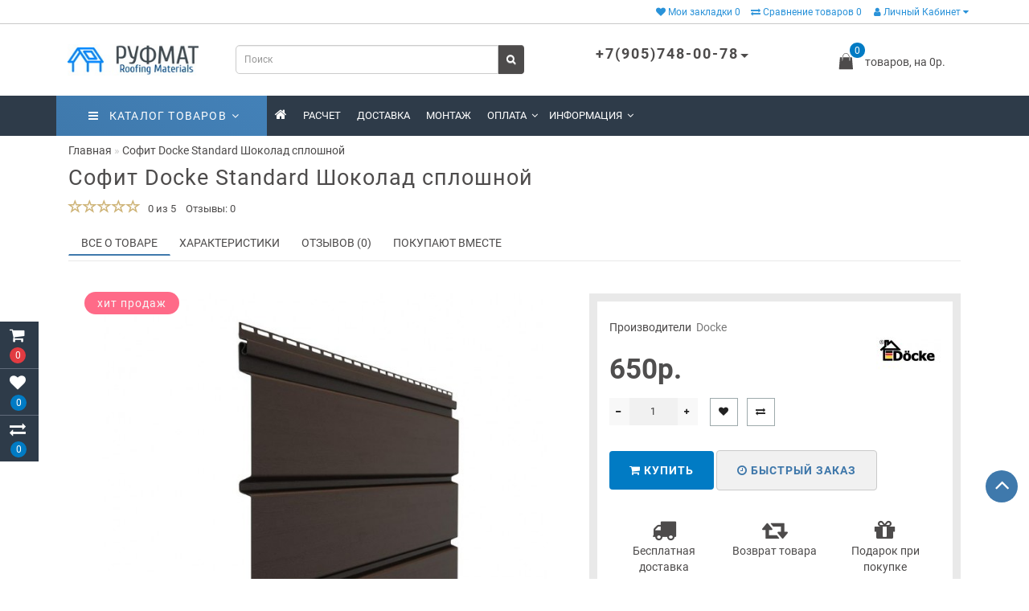

--- FILE ---
content_type: text/html; charset=utf-8
request_url: https://roofmat.ru/sofit-docke-standart-shokolad-sploshnoy
body_size: 44115
content:
<!DOCTYPE html>
<!--[if IE]><![endif]-->
<!--[if IE 8 ]>
<html dir="ltr" lang="ru" class="ie8">
<![endif]-->
<!--[if IE 9 ]>
<html dir="ltr" lang="ru" class="ie9">
<![endif]-->
<!--[if (gt IE 9)|!(IE)]><!-->
<html dir="ltr" lang="ru">
<!--<![endif]-->
<head>
<meta charset="UTF-8" />
<meta name="viewport" content="width=device-width, initial-scale=1">
<meta http-equiv="X-UA-Compatible" content="IE=edge">
<title>Софит сплошной Деке Шоколад, цена пластикового софита</title>
<base href="https://roofmat.ru/" />
<meta name="description" content="Сплошной софит Docke Стандарт Шоколад, стоимость софитов Docke для кровли" />
<meta name="keywords" content="Виниловый софит для кровли сплошной Docke Standard  Деке Стандарт Шоколад цена" />
<meta property="og:title" content="Софит сплошной Деке Шоколад, цена пластикового софита" />
<meta property="og:type" content="website" />
<meta property="og:url" content="https://roofmat.ru/sofit-docke-standart-shokolad-sploshnoy" />
<meta property="og:image" content="https://roofmat.ru/image/cache/catalog/tovar/docke_fasad/docke_sofit_sploshnoy_shokolad-600x315.jpg" />
<meta property="og:site_name" content="Руфмат" />
<script src="catalog/view/theme/aurus/js/jquery/jquery-2.1.1.min.js"></script>
<script src="catalog/view/javascript/bootstrap/js/bootstrap.min.js"></script>
<script src="catalog/view/theme/aurus/js/aridius/blazy.min.js"></script>
<script src="catalog/view/theme/aurus/js/swiper/js/swiper.min.js"></script>
<script src="catalog/view/theme/aurus/js/common.js"></script>
<script src="catalog/view/theme/aurus/js/aridius/aridiusquickview.js"></script>
<script src="catalog/view/theme/aurus/js/aridius/slideout.min.js"></script>
<script src="catalog/view/javascript/jquery/magnific/jquery.magnific-popup.min.js"></script>
<script src="catalog/view/theme/aurus/js/aridius/module.js"></script>
<link href="catalog/view/javascript/bootstrap/css/bootstrap.min.css" rel="stylesheet" media="screen" />
<link href="catalog/view/theme/aurus/js/font-awesome/css/font-awesome.min.css" rel="stylesheet" type="text/css" />
<link href="catalog/view/theme/aurus/stylesheet/stylesheet.css" rel="stylesheet">
<link href="catalog/view/theme/aurus/stylesheet/aurus.css" rel="stylesheet">
<link href="catalog/view/theme/aurus/stylesheet/module.css" rel="stylesheet">
<link href="catalog/view/theme/aurus/js/swiper/css/swiper.min.css" rel="stylesheet" type="text/css" />
<link href="catalog/view/javascript/jquery/magnific/magnific-popup.css" rel="stylesheet">
<link href="catalog/view/theme/aurus/stylesheet/animate.min.css" rel="stylesheet" type="text/css" />
<link href="catalog/view/javascript/jquery/datetimepicker/bootstrap-datetimepicker.min.css" type="text/css" rel="stylesheet" media="screen" />
<link href="https://roofmat.ru/sofit-docke-standart-shokolad-sploshnoy" rel="canonical" />
<link href="https://roofmat.ru/image/catalog/favicon-16x16.png" rel="icon" />
<script src="catalog/view/javascript/jquery/datetimepicker/moment/moment.min.js"></script>
<script src="catalog/view/javascript/jquery/datetimepicker/moment/moment-with-locales.min.js"></script>
<script src="catalog/view/javascript/jquery/datetimepicker/bootstrap-datetimepicker.min.js"></script>
<!-- Global site tag (gtag.js) - Google Analytics -->
<script async src="https://www.googletagmanager.com/gtag/js?id=UA-17409841-1"></script>
<script>
  window.dataLayer = window.dataLayer || [];
  function gtag(){dataLayer.push(arguments);}
  gtag('js', new Date());

  gtag('config', 'UA-17409841-1');
</script>

<style>
/* ef-banners START*/
.btn-bannerright1{
position:relative;
color: #fff;
background: rgba(80, 70, 59, 0.7) none repeat scroll 0 0;
border: 2px solid #fff;
font-size: 14px;
font-weight: 600;
margin-top: 15%;
}
.btn-bannerright1:hover{
color: #fff;
border: 2px solid #fff;
background: rgba(80, 70, 59, 0.9) none repeat scroll 0 0;
}
.btn-bannercenter{
position:relative;
margin-top: 10%;
}

.btn-bannercenter2{
position:relative;
color: #fff;
background: rgba(80, 70, 59, 0.7) none repeat scroll 0 0;
border: 2px solid #fff;
font-size: 14px;
font-weight: 600;
margin-top: 30%;
}
.btn-bannercenter2:hover{
color: #fff;
border: 2px solid #fff;
background: rgba(80, 70, 59, 0.9) none repeat scroll 0 0;
}
.bannercenter-text{
color: #505050;
display: inline-block;
font-size: 17px;
font-style: italic;
font-weight: 800;
letter-spacing: 1px;
margin-top: 20%;
position: relative;
text-transform: uppercase;
}
.btn-bannerbottom{
position:relative;
color: #fff;
background: rgba(80, 70, 59, 0.7) none repeat scroll 0 0;
border: 2px solid #fff;
font-size: 14px;
font-weight: 600;
margin-top: 5%;
}
.btn-bannerbottom:hover{
color: #fff;
border: 2px solid #fff;
background: rgba(80, 70, 59, 0.9) none repeat scroll 0 0;
}
.bannerright-text{
color: #fff;
display: inline-block;
font-size: 17px;
font-style: italic;
font-weight: 800;
letter-spacing: 1px;
margin-top: 15%;
position: relative;
text-transform: uppercase;
}
.bannerbottom-text{
color: #000;
display: inline-block;
font-size: 27px;
font-style: italic;
font-weight: 800;
letter-spacing: 1px;
margin-top: 5%;
position: relative;
text-transform: uppercase;
}
/* ef-slider START*/
.ef-slider1{
-webkit-animation: 300ms linear 900ms both rotateInDownLeft;
-moz-animation: 300ms linear 900ms both rotateInDownLeft;
-o-animation: 300ms linear 900ms both rotateInDownLeft;
-ms-animation: 300ms linear 900ms both rotateInDownLeft;
animation: 300ms linear 900ms both rotateInDownLeft;
}
.ef-slider2{ -webkit-animation: 300ms linear 300ms both fadeInUp;
-moz-animation: 300ms linear 300ms both fadeInUp;
-o-animation: 300ms linear 300ms both fadeInUp;
-ms-animation: 300ms linear 300ms both fadeInUp;
animation: 300ms linear 300ms both fadeInUp;
}
.ef-slider3{
-webkit-animation: 300ms linear 1500ms both rotateInDownLeft;
-moz-animation: 300ms linear 1500ms both rotateInDownLeft;
-o-animation: 300ms linear 1500ms both rotateInDownLeft;
-ms-animation: 300ms linear 1500ms both rotateInDownLeft;
animation: 300ms linear 1500ms both rotateInDownLeft;
}
.ef-slider4{
-webkit-animation: 300ms linear 2200ms both fadeInUp;
-moz-animation: 300ms linear 2200ms both fadeInUp;
-o-animation: 300ms linear 2200ms both fadeInUp;
-ms-animation: 300ms linear 2200ms both fadeInUp;
animation: 300ms linear 2200ms both fadeInUp;
}
.ef-slider5{
-webkit-animation: 600ms linear 2900ms both rotateInDownLeft;
-moz-animation: 600ms linear 2900ms both rotateInDownLeft;
-o-animation: 600ms linear 2900ms both rotateInDownLeft;
-ms-animation: 600ms linear 2900ms both rotateInDownLeft;
animation: 600ms linear 2900ms both rotateInDownLeft;
}
.ef-slider7{
-webkit-animation: 800ms linear 2500ms both rotateInDownLeft;
-moz-animation: 800ms linear 2500ms both rotateInDownLeft;
-o-animation: 800ms linear 2500ms both rotateInDownLeft;
-ms-animation: 800ms linear 2500ms both rotateInDownLeft;
animation: 800ms linear 2500ms both rotateInDownLeft;
}
.text-slider1{
position: absolute;
color: #FFFFFF;
background: rgba(0, 0, 0, 0.5) none repeat scroll 0 0;
font-size: 16px;
left: 20px; 
top: 10px;
padding: 5px 12px;
border-radius: 12px;
}
.text-slider2{
position: absolute;
color: #FFFFFF;
background: rgba(0, 0, 0, 0.5) none repeat scroll 0 0;
font-size: 16px;
left: 20px; 
top: 47px;
padding: 5px 12px;
border-radius: 12px;
}
.text-slider3{
position: absolute;
color: #FFFFFF;
background: rgba(0, 0, 0, 0.5) none repeat scroll 0 0;
font-size: 16px;
left: 20px;
top: 84px;
padding: 5px 12px;
border-radius: 12px;
}
.text-slider4{
position: absolute;
color: white;
font-size: 16px;
left: 9px;
top: 151px;
padding: 5px 12px;
}
.btn-slider {
color: #fff;
background: rgba(80, 70, 59, 0.7) none repeat scroll 0 0;
border: 2px solid #fff;
font-size: 14px;
text-transform: uppercase;
padding: 7px;
}
.btn-slider:hover {
color: #fff;
border: 2px solid #fff;
background: rgba(80, 70, 59, 0.9) none repeat scroll 0 0;
}
/* ---------------- */ /* ef-slider END */ /* ---------------- */

@media (max-width: 991px) {
#navt a {
    color: #fff!important;
}
}
.dropdown-submenu > .dropdown-menu2 {
height: calc(100% + 5px);
}
@media screen and (min-width: 768px) {
.cat_clear, .block_ico {
border-right: 1px solid #e9e9e9;
}
.product-list .image {
width: 120px;
}
.news_list .product-list .image {
width: 270px;
}
}
.product-list .snav {
margin-top: 25px;
}
.imgpopcat {
border-radius: 50%;
}
.dropdown.hidev  {
background: -webkit-linear-gradient(45deg, rgb(63, 121, 172), rgb(67, 129, 184));
background: -moz-linear-gradient(45deg, rgb(63, 121, 172), rgb(67, 129, 184));
background: linear-gradient(45deg, rgb(63, 121, 172), rgb(67, 129, 184));;
}
.hide_optprise {
display: none;
}
.hide_optprise_cat {
display: none;
}
.block_desc {
height: 50px;
}
.block_desc2 {
height: 200px;
}
.btn-cart, .btn-instock, .load_more {
border-radius: 4px;
}
.stickers-all, .stickers-top, .stickers-special, .stickers-new {
border-radius: 130px;
}
#menu .nav > li.hidev > a {
color: #ffffff!important;
}
#menu .nav > li.hidev > a:hover {
color: #c4c4c4!important;
}
#top {
background: #ffffff;
border-bottom: 1px solid #c9c9c9;
}
#top .btn-link, #top-links li, #top-links a {
color: #2992d9;
}
#top .btn-link:hover, #top-links li:hover, #top-links a:hover {
color: #706d6d;
}
.top-header{
background: #ffffff;
}
.tell_nav, .phone .caret, .call_v1.call-order, .cart-price {
color: #4d4b4b;
}
.mob_phone .listunstyled, .mob_search2.serv2 .sub_sear, .mob_settings .listunstyled, .header_v1 .sub_sear:before, #frame2  {
color: #4d4b4b!important;
fill: #4d4b4b;
}
.cart-item {
background: #017bc4;
}
.cart-item-after {
color: #ffffff;
}
#cart > .btn {
color: #4d4b4b;
}
#search .btn-lg {
background: #4d4b4b;
}
#search .btn-lg:hover {
background: #706d6d;
}
#top-menu, #menu_scroll.top-header2, .top-menu_p, .header_v3_background {
background: #2e3b49 none repeat scroll 0 0;
}
#menu .nav > li > a {
color: #ffffff;
}
.menu_icon_svg {
fill: #ffffff;
}
#menu .nav > li > a:hover,  #menu .nav > li.activetopmenu > a {
color:  #2992d9;
}
#menu .nav > li > a:hover .menu_icon_svg,  #menu .nav > li.activetopmenu > a .menu_icon_svg {
fill: #2992d9;
}
.swiper-slide-selected img {
border: 1px solid #2992d9!important;
}
.menuv-all, .menuv-allv{
color: #3f79ac!important;
}
.menuv-all:hover, .menuv-allv:hover {
color: #f84147!important;
}
.stickersmenu1, .stickersmenu1:after, .stickersmenu1v {
background: #00be52;
color: #ffffff;
}
.stickersmenu2, .stickersmenu2:after, .stickersmenu2v {
background: #f84147;
color: #ffffff;
}
.stickersmenu3, .stickersmenu3:after, .stickersmenu3v {
background: #fea900;
color: #ffffff;
}
.btn-cart, .btn-primary, .load_more, .load_more:focus, .noUi-connect, .btn-default {
background: #017bc4;
color: #ffffff;
}
.btn-instock, .btn-instock2 {
background: #f1f1f1;
color: #868583;
border: 1px solid #d8d8d8;
}
.btn-cart:hover, .btn-primary:hover, .btn-primary:active, .btn-primary.active, .btn-primary.disabled, .btn-primary[disabled], .load_more:hover, .btn-default:hover, .product-layout:hover .btn-cart, .product-layout_carusel:hover .btn-cart  {
background: #1168be;
color: #ffffff!important;
}
.btn-instock:hover, .btn-instock2:hover {
background: #868686;
color: #ffffff;
border: 1px solid #868686;
}
.btn-cart__fastorder {
background: #f1f1f1;
color: #3e77aa;
border: 1px solid #cacaca;
}
.btn-cart__fastorder:hover{
background: #4686bf;
color: #ffffff;
border: 1px solid #3f79ac;
}
.price-new, .prise_spec_clone {
color: #f12b63;
}
.price-old, .prise_clone {
color: #9e9d9d;
}
.price {
color: #4f4e4e;
}
.nav-tabs.mod > li.active > a, .nav-tabs.mod > li.active > a:focus, .nav-tabs.mod > li.active > a:hover {
border-bottom: 2px solid #3f79ac;
}
a, .search-all, .currency-select, .list-unstyled li span a, .aridius_size{
color: #4d4b4b;
}
.currency-select, .language-select, #navt .dropdown-menu-left li a {
color: #4d4b4b!important;
}
.currency-select:hover, .language-select:hover, #navt .dropdown-menu-left li a:hover, .product-layoutwa_v2:hover a  {
color: #017bc4!important;
}
a:focus, a:hover, .search-all:hover, .breadcrumb > li > a:hover, .buttonsaridius_news a:hover, .dropdown-menu > li > a:focus, .dropdown-menu > li > a:hover, .list-unstyled li span a:hover, .list-unstyled li a:hover, .namelink a:hover, .product-layout:hover a, .product-layout_carusel :hover a, .rating a:hover, .swiper-button-prev:hover, .swiper-button-next:hover, .swiper-pagination-bullet-active {
color: #017bc4;
}
.swiper-pagination-bullet.swiper-pagination-bullet-active {
background: #017bc4;
}
.stickers-new{
background: #00be52;
color: #ffffff;
}
.stickers-special{
background: #f84147;
color: #ffffff;
}
.stickers-top{
background: #fea900;
color: #ffffff;
}
.btn-default2.active {
color: #017bc4;
}
.bl_center a {
color: #4d4b4b;
}
.bl_center a:hover {
color: #3f79ac;
}
footer {
background-color: #2e3b49;
}
.footer-name {
color: #ffffff;
}
footer .list-unstyled li ,footer .list-unstyled li a, .aboutus_footer, .copyrightf, footer a, .cat_footer {
color: #c4c4c4;
}
footer .list-unstyled li a:hover, footer a:hover, .cat_footer:hover  {
color: #1168be;
}
.setib{
background: #ffffff;
}
footer .fa-inverse {
color: #017bc4;
}
.setib:hover{
background: #e5e5e5;
}
.footer_mailtext_back{
background: #017bc4;
}
.footer_mailtext_back {
color: #323030;
}
.btn-send {
background: #4d4b4b;
color: #ffffff;
}
.btn-send:hover {
background: #1168be;
color: #ffffff;
}
.textdanger, .textsuccess{
color: #ffffff;
}
.scup {
background: #3f79ac;
}
a.scup i {
color: #ffffff;
}
a.scup i:hover {
color: #4d4b4b;
}
.circle {
box-shadow: 0 0 8px 20px #017bc4;
}
.circle_mess {
box-shadow: 0 0 8px 14px #017bc4;
}
.circleout, .messenger-btn {
background-color: #017bc4;
color: #ffffff;
fill: #ffffff;
}
.cart_fixed {
background: #2e3b49;
}
#cart_clone .cart-item {
background: #e13b41;
}
#cart_clone .fa-shopping-cart {
color: #ffffff;
}
#cart_clone .cart-item-after {
color: #ffffff;
}
.wishlist_fixed, .compare_fixed {
background: #2e3b49;
}
.item_blright {
background: #017bc4;
color: #ffffff;
}
#wishlist_clone .fa-heart, #compare_clone .fa-exchange {
color: #ffffff;
}
.toggle_m i {
color: #4d4b4b;
}
#menu_scroll .toggle_m i {
color: #4d4b4b;
}
#menu_scroll.sticky {
background: #ffffff!important;
}
#menu_scroll #menu .nav > li > a {
color: #4d4b4b!important;
}
#menu_scroll .menu_icon_svg {
fill: #4d4b4b!important;
}
#menu_scroll #menu .nav > li > a:hover {
color: #3f79ac!important;
}
#menu_scroll #menu .nav > li > a:hover .menu_icon_svg {
fill: #3f79ac!important;
}
#menu_scroll .cart-item {
background: #017bc4;
}
#menu_scroll .cart-item-after {
color: #ffffff;
}
#menu_scroll .mob_phone .listunstyled, #menu_scroll .mob_search2.serv2 .sub_sear, #menu_scroll .mob_settings .listunstyled, #menu_scroll .header_v1 .sub_sear:before, #menu_scroll #frame2  {
color: #4d4b4b!important;
fill: #4d4b4b!important;
}
#menu_scroll.sticky {
opacity: 1;
}
#menu .dropdown-inner a, .box-category > ul > li a, .dropdown-menu.multi-level > li > a, #menu li .dropdown-submenu a, #menu .dropdown-inner1 a, .dropdown-menu.multi-level > .scroll_menu ul > li > a {
color: #4d4b4b;
}
.menu_icon_svg2lv, .menuv_icon_svg {
fill: #4d4b4b;
}
#menu li a:hover, .box-category > ul > li a:hover, #menu li .dropdown-submenu a:hover, .v3hover a:hover, .dropdown-inner1 ul li a:hover, .panel-default > .panel-heading a:hover {
color: #017bc4;
}
.dropdown-submenu:hover > a, .v3hover:hover > a {
color: #017bc4!important;
}
#menu li a:hover .menu_icon_svg2lv, #menu li a:hover .menuv_icon_svg, .dropdown-submenu:hover .menuv_icon_svg, .v3hover:hover .menuv_icon_svg {
fill: #017bc4;
}
.price-old, .prise_clone {
text-decoration-color: #9e9d9d;
}
.menu_mob_plus .nav > li > a, .cart_open_mmenu, .tell_mmenu a, .mail_mmenu a, .address_mmenu, .work_time_mmenu, .cat_mob, .home_mob a, .menu_mob_plus .dropdown-inner a  {
color:#4d4b4b!important;
}
.menu_mob_plus .menumob_icon_svg   {
fill:#4d4b4b!important;
}
.menu_mob_plus .nav > li > a:hover, .cart_open_mmenu:hover, .tell_mmenu a:hover, .mail_mmenu a:hover, .home_mob a:hover, .menu_mob_plus .dropdown-inner a:hover {
color:#2992d9!important;
}
.menu_mob_plus .nav > li > a:hover .menumob_icon_svg {
fill:#2992d9!important;
}
.btn-more {
background: #3f79ac;
color: #ffffff!important;
}
.btn-more:hover {
background: #4686bf;
color: #ffffff!important;
}
@media (max-width: 991px) {
.right_fixed{
display:none;
}
}
@media (min-width: 992px) {
#menu .dropdown-menu, .dropdown-menu2 {
border-top: 4px solid #7ed4c5!important;
}
}
.product-thumb .product-name, .product-thumb_cart .product-name {
height: 48px;
}
@media (min-width: 992px) {
.hidem{
display: none!important;
}
}
@media (max-width: 991px) {
.scup {
right: 15px;
}
}
@media (min-width: 992px) {
.scup {
right: 14px;
}
}
.container-circle {
right: 30px;
}
.block_desc:after, .block_desc2:after {
background: -moz-linear-gradient(top,  rgba(255,255,255,0) 0%, rgba(255,255,255,1) 100%);
background: -webkit-linear-gradient(top,  rgba(255,255,255,0) 0%,rgba(255,255,255,1) 100%);
background: linear-gradient(to bottom,  rgba(255,255,255,0) 0%,rgba(255,255,255,1) 100%);
}
#nav_pr:after {
background: -moz-linear-gradient(linear,left top,right top,from(rgba(255,255,255,.2)),to(rgba(255,255,255)));
background: -webkit-gradient(linear,left top,right top,from(rgba(255,255,255,.2)),to(rgba(255,255,255)));
background: linear-gradient(to right,rgba(255,255,255,.2),rgba(255,255,255));
}
.navbar-fixed .nav_pr.nav-tabs:after {
background: -moz-linear-gradient(linear,left top,right top,from(rgba(255,255,255,.2)),to(rgba(255,255,255)));
background: -webkit-gradient(linear,left top,right top,from(rgba(255,255,255,.2)),to(rgba(255,255,255)));
background: linear-gradient(to right,rgba(255,255,255,.2),rgba(255,255,255));
}
body, #content, .nav_pr_sc, .st_cart {
background-color: rgba(255,255,255);
}
body, .title_bot, .attribute_cat, .dropdown-menu > li > a, #content,.description-aridius_news p, .rating a, .rating span  {
color: #4d4b4b;
}
.dropdown-menu, .dropdown-menu2, .boxadd, .product-thumb_v2, .namelink_v2 a, .product-layout .gtile-i:hover .gtile-i-box, .product-layout_cat.product-grid .gtile-i:hover .gtile-i-box, .product-layout_carusel .gtile-i:hover .gtile-i-box, .gridcount, .box-category, #column-left .product-layoutnews, .panel-default > .panel-heading, .catfl, .tags, .table-striped > tbody > tr:nth-of-type(2n+1), .product-layout_left, .list-group-item, .well, #tab-specification tr, .callback, .name-popup, .instock {
background-color: #ffffff!important;
}
.mailletters.colleft, .image-additional img, .product-layoutwa_v2, .product-layout_left, .product-layoutnews, .panel-default > .panel-heading, .catfl, .box-category, .dropdown-menu, .dropdown-menu2, .product-layout.product-list, .news_list .product-list {
border: 1px solid #e9e9e9;
}
.box-prinfo, .col_second{
border: 10px solid #e9e9e9;
}
.product-layout::before {
background: #e9e9e9;
}
.product-layout {
border-right: 1px solid #e9e9e9;
border-bottom: 1px solid #e9e9e9;
}
.flex_height_row {
border-left: 1px solid #e9e9e9;
}
@media (min-width: 768px) {
.product-list .product_stp {
border-left: 1px solid #e9e9e9;
}
.product-list .image {
border-right: 1px solid #e9e9e9;
}
}
.nav_pr.nav-tabs {
border-bottom: 1px solid #e9e9e9;
}
.attribute_name, .autocalc-saving-text, .autocalc-saving-price, .dropdown-header, .caption a, .title-module, .atr_name, .nav-tabs > li > a, .gridcount, .gridcount_load, .buttonsaridius_news a, .namelink_v2 a,.box-category > ul > li a, h1, .panel-default > .panel-heading a, .breadcrumb li a, .tab_mob_grandchild,legend, .list-group a, .catpr2, .callback .name-popup, .callback .mfp-close,.instock .name-popup, .instock .mfp-close, .instock_fl .mfp-close, .instock .name-product, .item-title a, .nav-tabs.mod > li.active > a, .nav-tabs.mod > li.active > a:focus  {
color: #4d4b4b;
}
.nav-tabs > li > a:hover, .nav-tabs.mod > li.active > a:hover, .product-name a:hover, .product-namenews a:hover, .linksm_hiver:hover .text-links, .call-order:hover .text-links {
color: #375edc;
}
.form-control, .input-group-addon {
background-color: #ffffff;
}
#tab-specification tr:nth-child(even) {
background: #F5F5F4!important;
}
.namelink_v2 a {
background-color: #F8F8F7!important;
}
@media (min-width: 992px) and (max-width: 1199px) {
.scroll_menu ul li:nth-child(n+51) {
display: none;	
}
}
@media (min-width: 1200px) and (max-width: 1599px) {
.scroll_menu ul li:nth-child(n+51) {
display: none;	
}
}

@media (min-width: 1600px) {
.scroll_menu ul li:nth-child(n+51) {
display: none;	
}
}
</style>
  <link rel="apple-touch-icon" sizes="180x180" href="/apple-touch-icon.png">
<link rel="icon" type="image/png" sizes="32x32" href="/favicon-32x32.png">
<link rel="icon" type="image/png" sizes="16x16" href="/favicon-16x16.png">
<link rel="manifest" href="/site.webmanifest">
<link rel="mask-icon" href="/safari-pinned-tab.svg" color="#5bbad5">
<meta name="msapplication-TileColor" content="#da532c">
<meta name="theme-color" content="#ffffff">
</head>
         <body class="product-product-1542 ">
            <div id="scroll"></div>
            <div class="overlay" style="display: none;"></div>
            <div class="overlay_cart"></div>
                                    <span class=" visible-xs visible-sm  visible-md visible-lg"><a href="#" class="scup"><i class="fa fa-angle-up active"></i></a></span>
                        <!--col_cart-->
            <div class="right_fixed">
                              <div class="cart_fixed cart_openp"  data-toggle="tooltip" data-placement="right" title="Корзина покупок">
               <div id="cart_clone">
                  <div id="cart2">
  <i class="fa fa-shopping-cart"></i>
  <span class="cart-item">
  <span class="cart-item-after">
  0 
  </span>
  </span>
 </div>





               </div>
            </div>
                                    <a class="wishlist_fixed" href="https://roofmat.ru/account/wishlist"  data-toggle="tooltip" data-placement="right" title="Мои закладки">
            <div id="wishlist_clone">
               <i class="fa fa-heart"></i>
               <span class="item_blright"><span class="item-after_blright"><span id="wishlist-total2"> <span class = "hide_twishlist">Мои закладки</span> 0</span></span></span>
            </div>
            </a>
                                    <a class="compare_fixed" href="https://roofmat.ru/product-compare"  data-toggle="tooltip" data-placement="right" title="Сравнение товаров">
            <div id="compare_clone">
               <i class="fa fa-exchange"></i>
               <span class="item_blright"><span class="item-after_blright"><span id="compare-total2"> <span class = "hide_tcompareff">Сравнение товаров</span> 0</span></span></span>
            </div>
            </a>
                        </div>
            <!--col_cart end-->
            <div id="wishlist" class="modal fade">
               <div class="modal-dialog">
                  <div class="modal-content">
                     <div class="modal-header">
                        <button type="button" class="close" data-dismiss="modal" aria-hidden="true">&times;</button>
                     </div>
                     <div class="modal-body flex_ico">
                        <p></p>
                     </div>
                     <div class="modal-footer">
                        <button type="button" class="btn-cart" data-dismiss="modal">Продолжить</button>
                        <a href="https://roofmat.ru/account/wishlist" class="btn-cart">Перейти в  закладки</a>
                     </div>
                  </div>
               </div>
            </div>
            <div id="compare" class="modal fade">
               <div class="modal-dialog">
                  <div class="modal-content">
                     <div class="modal-header">
                        <button type="button" class="close" data-dismiss="modal" aria-hidden="true">&times;</button>
                     </div>
                     <div class="modal-body flex_ico">
                        <p></p>
                     </div>
                     <div class="modal-footer">
                        <button type="button" class="btn-cart" data-dismiss="modal">Продолжить</button>
                        <a href="https://roofmat.ru/product-compare" class="btn-cart">Сравнить товары</a>
                     </div>
                  </div>
               </div>
            </div>
            <div class="bantop hidden-xs hidden-sm scaleslide">
                
<div class="effectb">
<div class="effect-banner">
<div id="banner0" class="banner-margin">
 
</div>		
</div>
</div>

 

            </div>
                        <nav id="top">
               <div class="container nobackground">
                                    
                  
                                    <div id="top-links" class="nav pull-right">
                     <ul class="list-inline top visible-xs visible-sm">
                        <li>
                           <a href="#" class="nav-opener pull-right visible-xs visible-sm "><i class="fa fa-bars" aria-hidden="true"></i></a>
                        </li>
                     </ul>
                     <nav id="navt" class="topnav">
                        <ul class="nav-list list-inline text-center hidden-md hidden-lg">
                                                      <li><a href="https://roofmat.ru/account/register"><i class="fa fa-user"></i> Регистрация</a></li>
                           <li><a href="https://roofmat.ru/account/login"><i class="fa fa-key"></i> Авторизация</a></li>
                                                   </ul>
                        <ul class="nav-list list-inline text-center">
                                                                                                                                       <li><a href="https://roofmat.ru/account/wishlist" id="wishlist-total"><i class="fa fa-heart"></i> <span class = "hide_twishlist">Мои закладки</span> 0</a></li>
                                                                                 <li><a href="https://roofmat.ru/product-compare" id="compare-total"><i class="fa fa-exchange"></i> <span class = "hide_tcompareff">Сравнение товаров</span> 0</a></li>
                                                   </ul>
                        <ul class="list-inline top visible-md visible-lg">
                                                      <li class="dropdown dropdown-toggle">
                              <a href="https://roofmat.ru/account/my-account" title="Личный Кабинет" data-toggle="dropdown"><i class="fa fa-user"></i> Личный Кабинет <i class="fa fa-caret-down"></i></a>
                              <ul class="dropdown-menu dropdown-menu-left">
                                                                  <li><a href="https://roofmat.ru/account/register">Регистрация</a></li>
                                 <li><a href="https://roofmat.ru/account/login">Авторизация</a></li>
                                                               </ul>
                           </li>
                                                   </ul>
                     </nav>
                  </div>
               </div>
            </nav>
                                    <header>
               <div class="top-header">
                  <div class="container">
                     <div class="row vertical-align">
                        <div class="col-xs-2 col-sm-1 hidden-md hidden-lg stp_p">
                           <nav id="menu_m" class="menu_mobile"></nav>
                           <span id="main_m" class="panel"></span>
                           <div id="mobmenu">
                              <button onclick="MobMenu();" class="toggle_m toggle js-slideout-toggle"><i class="fa fa-bars"></i></button>
                           </div>
                        </div>
                        <div class="logo_v3 col-xs-3 col-sm-3 col-md-2 mob_logo stp_p">
                                                      <div id="logo">
                                                                                          <a href="https://roofmat.ru/"><img src="https://roofmat.ru/image/catalog/1aurus/logo_roofmat.jpg" title="Руфмат" alt="Руфмат" class="img-responsive" /></a>
                                                                                       </div>
                                                   </div>
                        <div class="fix_mxs2 col-xs-7 col-sm-8 col-md-10 stp_p">
                           <div id="setclone">
                              <div class="mob_cart">
                                 <div id="cart" class="btn-group btn-block cart_openp">
<button type="button" data-toggle="dropdown" data-loading-text="" class="btn btn-inverse btn-block btn-lg dropdown-toggle ">
<b id="frame2" class="cartphotos"> <svg height="27px" style="shape-rendering:geometricPrecision; text-rendering:geometricPrecision; image-rendering:optimizeQuality; fill-rule:evenodd; clip-rule:evenodd" viewBox="0 0 6.82666 6.82666" width="27px" xml:space="preserve" xmlns="http://www.w3.org/2000/svg" xmlns:xlink="http://www.w3.org/1999/xlink"><defs><style type="text/css">

  </style></defs><g id="Layer_x0020_1"><path class="fil0" d="M1.55535 2.08935l0.545213 0c-0.0629055,0.296634 -0.0871063,0.604571 -0.0871063,0.901752 0,0.0883346 0.0716614,0.159996 0.159996,0.159996 0.0883346,0 0.159996,-0.0716614 0.159996,-0.159996 0,-0.296043 0.0249724,-0.606878 0.0939606,-0.901752l1.86312 0c0.0689921,0.294874 0.0939606,0.605709 0.0939606,0.901752 0,0.0883346 0.0716614,0.159996 0.159996,0.159996 0.0883346,0 0.159996,-0.0716614 0.159996,-0.159996 0,-0.297181 -0.0242008,-0.605118 -0.0871063,-0.901752l0.568992 0c0.0430472,0 0.0781535,0.0340039 0.0799252,0.0766181l0.295819 3.60532 6.69291e-005 -3.93701e-006c0.00361024,0.0440315 -0.0291575,0.0826654 -0.073189,0.0862756 -0.00223622,0.000185039 -0.00445669,0.000267717 -0.00666142,0.000267717l-4.22365 0c-0.0441811,0 -0.08,-0.0358189 -0.08,-0.08 0,-0.00337008 0.000208661,-0.00668504 0.000614173,-0.00994488l0.295776 -3.60478 0.079689 0.00625197 -0.0797323 -0.00654331c0.00344488,-0.0420354 0.038815,-0.0738071 0.0803268,-0.0734567z"/><path class="fil0" d="M2.09345 2.9911c0,0.0441811 0.0358189,0.08 0.08,0.08 0.0441811,0 0.08,-0.0358189 0.08,-0.08 0,-1.01507 0.293035,-1.66029 0.668114,-1.93883 0.13865,-0.102961 0.28835,-0.154445 0.437406,-0.154445 0.149051,0 0.298756,0.0514843 0.437402,0.154449 0.375075,0.278531 0.668114,0.923744 0.668114,1.93882 0,0.0441811 0.0358189,0.08 0.08,0.08 0.0441811,0 0.08,-0.0358189 0.08,-0.08 0,-1.07127 -0.321547,-1.76132 -0.733114,-2.06695 -0.16726,-0.124213 -0.349512,-0.186323 -0.532402,-0.186323 -0.182886,0 -0.365142,0.0621063 -0.532406,0.186319 -0.411567,0.305638 -0.733114,0.995693 -0.733114,2.06695z"/></g></svg> </b>
<span><span id="cart-total"><span class = "cart-item"><span class ="cart-item-after">0</span></span><span class = "cart-price">товаров, на 0р.</span></span>&nbsp;<span class="caret"></span></span></button>
</div>
<script>
$(".cart_openp").click(function(){$.magnificPopup.open({removalDelay:500,fixedContentPos:!0,items:{src:"index.php?route=common/aridius_cart/info"},type:"ajax",mainClass:"mfp-fade"})});
</script>
                              </div>
                              <div class="st_search mob_search serv1 header_v1">
                                 <div id="search" class="input-group">
<input type="text" name="search" value="" placeholder="Поиск" class="inp_sear form-control input-lg" />

<button type="button" class="btn btn-default btn-lg btn_sear"><i class="fa fa-search"></i></button>

<button class="sub_sear" type="submit"></button>
<i class="cl_wh cl_search fa fa-times" aria-hidden="true"></i>
</div>
                              </div>
                              <div class="sss2 mob_phonexl header_v1 hidden-xs hidden-sm hidden-md">
                                                                  <div class="dropdown phone">
                                    <div class="listunstyled btn-lg  dropdown-toggle" data-toggle="dropdown"><span class="tell_nav">+7(905)748-00-78</span><b class="caret"></b></div>
                                                                        <ul class="dropdown-menu fixxsmenu">
                                       <li class="dropdown-header"><i class="fa fa-phone"></i> Наши телефоны</li>
                                                                                                                     <li>
                                          <a  href="tel:+79254204380" ><span class="svg_tell"><svg enable-background="new 0 0 24 24" height="16" viewBox="0 0 24 24" width="16" xmlns="http://www.w3.org/2000/svg"><g fill="#8e24aa"><path d="m23.155 13.893c.716-6.027-.344-9.832-2.256-11.553l.001-.001c-3.086-2.939-13.508-3.374-17.2.132-1.658 1.715-2.242 4.232-2.306 7.348-.064 3.117-.14 8.956 5.301 10.54h.005l-.005 2.419s-.037.98.589 1.177c.716.232 1.04-.223 3.267-2.883 3.724.323 6.584-.417 6.909-.525.752-.252 5.007-.815 5.695-6.654zm-12.237 5.477s-2.357 2.939-3.09 3.702c-.24.248-.503.225-.499-.267 0-.323.018-4.016.018-4.016-4.613-1.322-4.341-6.294-4.291-8.895.05-2.602.526-4.733 1.93-6.168 3.239-3.037 12.376-2.358 14.704-.17 2.846 2.523 1.833 9.651 1.839 9.894-.585 4.874-4.033 5.183-4.667 5.394-.271.09-2.786.737-5.944.526z"/><path d="m12.222 4.297c-.385 0-.385.6 0 .605 2.987.023 5.447 2.105 5.474 5.924 0 .403.59.398.585-.005h-.001c-.032-4.115-2.718-6.501-6.058-6.524z"/><path d="m16.151 10.193c-.009.398.58.417.585.014.049-2.269-1.35-4.138-3.979-4.335-.385-.028-.425.577-.041.605 2.28.173 3.481 1.729 3.435 3.716z"/><path d="m15.521 12.774c-.494-.286-.997-.108-1.205.173l-.435.563c-.221.286-.634.248-.634.248-3.014-.797-3.82-3.951-3.82-3.951s-.037-.427.239-.656l.544-.45c.272-.216.444-.736.167-1.247-.74-1.337-1.237-1.798-1.49-2.152-.266-.333-.666-.408-1.082-.183h-.009c-.865.506-1.812 1.453-1.509 2.428.517 1.028 1.467 4.305 4.495 6.781 1.423 1.171 3.675 2.371 4.631 2.648l.009.014c.942.314 1.858-.67 2.347-1.561v-.007c.217-.431.145-.839-.172-1.106-.562-.548-1.41-1.153-2.076-1.542z"/><path d="m13.169 8.104c.961.056 1.427.558 1.477 1.589.018.403.603.375.585-.028-.064-1.346-.766-2.096-2.03-2.166-.385-.023-.421.582-.032.605z"/></g></svg>                                                                                                                                                                                                                                                                                                                                                                                                                                                                                                                                                                                                                                                                                                                                                                                                                                                                                          </span><span class="title_tell">+7(925)420-43-80</span></a>
                                       </li>
                                                                                                                                                            <li class="drop_head"></li>
                                       <li class="dropdown-header"><i class="fa fa-clock-o"></i> Время работы</li>
                                                                                                                     <li class = "work_time">
                                          пн. - пт.  9 - 18
                                       </li>
                                                                                                                     <li class = "work_time">
                                          сб. - вых.
                                       </li>
                                                                                                                     <li class = "work_time">
                                          вск. - вых.
                                       </li>
                                                                                                                     <li class="drop_head"></li>
                                       <li class="dropdown-header"><i class="fa fa-map-marker"></i> Наш адрес</li>
                                                                              <li class = "address_yak address"><a href="#map_yak">г. Москва ул. Флотская , 15, к.1</a></li>
                                                                                                                                                            <li class="drop_head"></li>
                                       <li class="dropdown-header"><i class="fa fa-envelope-o "></i> E-mail</li>
                                                                              <li><a onClick="javascript:window.open('mailto:roofmat@mail.ru', 'Mail');event.preventDefault()" >roofmat@mail.ru</a></li>
                                                                                                                                                         </ul>
                                 </div>
                                                               </div>
                              <div class="header_v1 mob_phone dropdown phone hidden-lg">
                                 <div class="listunstyled dropdown-toggle" data-toggle="dropdown"><i class="fa fa-phone"></i></div>
                                 <ul class="dropdown-menu fixxsmenu">
                                    <li class="dropdown-header"><i class="fa fa-phone"></i> Наши телефоны</li>
                                                                                                            <li>
                                       <a  href="tel:+79254204380" ><span class="svg_tell"><svg enable-background="new 0 0 24 24" height="16" viewBox="0 0 24 24" width="16" xmlns="http://www.w3.org/2000/svg"><g fill="#8e24aa"><path d="m23.155 13.893c.716-6.027-.344-9.832-2.256-11.553l.001-.001c-3.086-2.939-13.508-3.374-17.2.132-1.658 1.715-2.242 4.232-2.306 7.348-.064 3.117-.14 8.956 5.301 10.54h.005l-.005 2.419s-.037.98.589 1.177c.716.232 1.04-.223 3.267-2.883 3.724.323 6.584-.417 6.909-.525.752-.252 5.007-.815 5.695-6.654zm-12.237 5.477s-2.357 2.939-3.09 3.702c-.24.248-.503.225-.499-.267 0-.323.018-4.016.018-4.016-4.613-1.322-4.341-6.294-4.291-8.895.05-2.602.526-4.733 1.93-6.168 3.239-3.037 12.376-2.358 14.704-.17 2.846 2.523 1.833 9.651 1.839 9.894-.585 4.874-4.033 5.183-4.667 5.394-.271.09-2.786.737-5.944.526z"/><path d="m12.222 4.297c-.385 0-.385.6 0 .605 2.987.023 5.447 2.105 5.474 5.924 0 .403.59.398.585-.005h-.001c-.032-4.115-2.718-6.501-6.058-6.524z"/><path d="m16.151 10.193c-.009.398.58.417.585.014.049-2.269-1.35-4.138-3.979-4.335-.385-.028-.425.577-.041.605 2.28.173 3.481 1.729 3.435 3.716z"/><path d="m15.521 12.774c-.494-.286-.997-.108-1.205.173l-.435.563c-.221.286-.634.248-.634.248-3.014-.797-3.82-3.951-3.82-3.951s-.037-.427.239-.656l.544-.45c.272-.216.444-.736.167-1.247-.74-1.337-1.237-1.798-1.49-2.152-.266-.333-.666-.408-1.082-.183h-.009c-.865.506-1.812 1.453-1.509 2.428.517 1.028 1.467 4.305 4.495 6.781 1.423 1.171 3.675 2.371 4.631 2.648l.009.014c.942.314 1.858-.67 2.347-1.561v-.007c.217-.431.145-.839-.172-1.106-.562-.548-1.41-1.153-2.076-1.542z"/><path d="m13.169 8.104c.961.056 1.427.558 1.477 1.589.018.403.603.375.585-.028-.064-1.346-.766-2.096-2.03-2.166-.385-.023-.421.582-.032.605z"/></g></svg>                                                                                                                                                                                                                                                                                                                                                                                                                                                                                                                                                                                                                                                                                                                                                                                                                                                                                          </span><span class="title_tell">+7(925)420-43-80</span></a>
                                    </li>
                                                                                                                                                <li class="drop_head"></li>
                                    <li class="dropdown-header"><i class="fa fa-clock-o"></i> Время работы</li>
                                                                                                            <li class = "work_time">
                                       пн. - пт.  9 - 18
                                    </li>
                                                                                                            <li class = "work_time">
                                       сб. - вых.
                                    </li>
                                                                                                            <li class = "work_time">
                                       вск. - вых.
                                    </li>
                                                                                                            <li class="drop_head"></li>
                                    <li class="dropdown-header"><i class="fa fa-map-marker"></i> Наш адрес</li>
                                                                        <li class = "address_yak address"><a href="#map_yak">г. Москва ул. Флотская , 15, к.1</a></li>
                                                                                                                                                <li class="drop_head"></li>
                                    <li class="dropdown-header"><i class="fa fa-envelope-o "></i> E-mail</li>
                                                                        <li><a onClick="javascript:window.open('mailto:roofmat@mail.ru', 'Mail');event.preventDefault()" >roofmat@mail.ru</a></li>
                                                                                                                                             </ul>
                              </div>
                                                         </div>
                        </div>
                     </div>
                  </div>
               </div>
            </header>
            <div class="top-menu">
   <div id="top-menu">
      <div class="container nobackground">
         <nav id="menu" >
            <div class="collapse navbar-collapse navbar-ex1-collapse">
                              <ul class="nav navbar-nav">
                  <li class="dropdown hidev seevmenuw  seevmenu_clmm  ">
                     <a class="with-child dropdown-toggle"   data-delay="1" data-close-others="false">
                                          <i class="fa fa-bars"></i>&nbsp;&nbsp;
                                          Каталог товаров<span class="fa fa-angle-down menu"></span></a>
                     <div id="menu_height" class=" home  dropdown-menu open_click  multi-level" role="menu">
                        <div class="scroll_menu">
                           <ul>
                                                                                          <li class="dropdown-submenu cat_count">
                                 <a href="https://roofmat.ru/krovelnye-materialy">
                                    <div class="over_menu"></div>
                                 </a>
                                 <a style="white-space: normal; margin: 0; padding: 0; left: 12px; position: relative; line-height: 36px;" tabindex="-1" href="https://roofmat.ru/krovelnye-materialy">   Кровельные материалы
                                 </a><span class="arrowvertmenu"></span>
                                                                                                                                                                                                                                                                        <ul class="dropdown-menu2 column_width3" style="background: url() 50% 50% no-repeat #ffffff;background-position:right;" >
                                                                                                            <li class="col-md-9">
                                                                                                                     <div class="col-sm-4 mcol">
                                                                                    <span class = "hidden-xs hidden-sm"><a href="https://roofmat.ru/krovelnye-materialy/gibkaja-cherepica"><img class="vopmen img-responsive" src="https://roofmat.ru/image/cache/catalog/tovar/img_cat/katepal_roof-181x106.jpg" alt="Гибкая черепица" title="Гибкая черепица" ></a></span>
                                                                                    <div class="clearfix"></div>
                                          <a class="submenu_main" href="https://roofmat.ru/krovelnye-materialy/gibkaja-cherepica">  Гибкая черепица</a>
                                                                                                                                                                                                                                                            <a class = "menuv_3lv " href="https://roofmat.ru/krovelnye-materialy/gibkaja-cherepica/tehnonikol">&nbsp;&nbsp;- Технониколь Shinglas</a>
                                                                                                                                                                        <a class = "menuv_3lv " href="https://roofmat.ru/krovelnye-materialy/gibkaja-cherepica/katepal">&nbsp;&nbsp;- Гибкая черепица Katepal </a>
                                                                                                                                                                        <a class = "menuv_3lv " href="https://roofmat.ru/krovelnye-materialy/gibkaja-cherepica/tegola">&nbsp;&nbsp;- Гибкая черепица Tegola</a>
                                                                                                                                                                        <a class = "menuv_3lv " href="https://roofmat.ru/krovelnye-materialy/gibkaja-cherepica/docke-krovlja">&nbsp;&nbsp;- Гибкая битумная черепица Docke</a>
                                                                                                                                                                        <a class = "menuv_3lv " href="https://roofmat.ru/krovelnye-materialy/gibkaja-cherepica/iko">&nbsp;&nbsp;- Гибкая черепица IKO</a>
                                                                                                                              <a class="menuv-allv" href="https://roofmat.ru/krovelnye-materialy/gibkaja-cherepica">Смотреть все</a>
                                                                                                                                                                                                               </div>
                                                                                                                                                            <div class="col-sm-4 mcol">
                                                                                    <span class = "hidden-xs hidden-sm"><a href="https://roofmat.ru/krovelnye-materialy/metallocherepica"><img class="vopmen img-responsive" src="https://roofmat.ru/image/cache/catalog/tovar/img_cat/metall_cat1-181x106.jpg" alt="Металлочерепица" title="Металлочерепица" ></a></span>
                                                                                    <div class="clearfix"></div>
                                          <a class="submenu_main" href="https://roofmat.ru/krovelnye-materialy/metallocherepica">  Металлочерепица</a>
                                                                                                                                                                                                                                                            <a class = "menuv_3lv " href="https://roofmat.ru/krovelnye-materialy/metallocherepica/grand-line">&nbsp;&nbsp;- Металлочерепица Гранд Лайн</a>
                                                                                                                                                                        <a class = "menuv_3lv " href="https://roofmat.ru/krovelnye-materialy/metallocherepica/metallocherepica-metallprofil">&nbsp;&nbsp;- Металлочерепица Металлпрофиль</a>
                                                                                                                                                                        <a class = "menuv_3lv " href="https://roofmat.ru/krovelnye-materialy/metallocherepica/aksessuari-dlya-metallocherepici">&nbsp;&nbsp;- Комплектующие для металлочерепицы</a>
                                                                                                                                                                                                               </div>
                                                                                                                                                            <div class="col-sm-4 mcol">
                                                                                    <span class = "hidden-xs hidden-sm"><a href="https://roofmat.ru/krovelnye-materialy/naturalnaja-cherepica-braas"><img class="vopmen img-responsive" src="https://roofmat.ru/image/cache/catalog/tovar/img_cat/braas_cat-181x106.jpg" alt="Натуральная черепица Braas" title="Натуральная черепица Braas" ></a></span>
                                                                                    <div class="clearfix"></div>
                                          <a class="submenu_main" href="https://roofmat.ru/krovelnye-materialy/naturalnaja-cherepica-braas">  Натуральная черепица Braas</a>
                                                                                                                           </div>
                                                                                                                     <div class="clearfix  visible-md visible-lg"></div>
                                                                                                                                                            <div class="col-sm-4 mcol">
                                                                                    <span class = "hidden-xs hidden-sm"><a href="https://roofmat.ru/krovelnye-materialy/falcevaja-krovlja"><img class="vopmen img-responsive" src="https://roofmat.ru/image/cache/catalog/tovar/img_cat/falc_cat2-181x106.jpg" alt="Фальцевая кровля" title="Фальцевая кровля" ></a></span>
                                                                                    <div class="clearfix"></div>
                                          <a class="submenu_main" href="https://roofmat.ru/krovelnye-materialy/falcevaja-krovlja">  Фальцевая кровля</a>
                                                                                                                           </div>
                                                                                                                                                            <div class="col-sm-4 mcol">
                                                                                    <span class = "hidden-xs hidden-sm"><a href="https://roofmat.ru/krovelnye-materialy/profnastil"><img class="vopmen img-responsive" src="https://roofmat.ru/image/cache/catalog/tovar/img_cat/profnastil_cat1-181x106.jpg" alt="Профнастил" title="Профнастил" ></a></span>
                                                                                    <div class="clearfix"></div>
                                          <a class="submenu_main" href="https://roofmat.ru/krovelnye-materialy/profnastil">  Профнастил</a>
                                                                                                                           </div>
                                                                                                                                                         </li>
                                                                        <li class="col-lg-3">
                                                                              <a href="https://roofmat.ru/krovelnye-materialy"><img class="image_main img-responsive" alt="Кровельные материалы" title="Кровельные материалы" src="https://roofmat.ru/image/cache/catalog/tovar/img_cat/roof_cat_sm-135x220.png"></a>
                                                                           </li>
                                                                     </ul>
                              </li>
                                                                                                                        <li class="dropdown-submenu cat_count">
                                 <a href="https://roofmat.ru/fasadnye-materialy">
                                    <div class="over_menu"></div>
                                 </a>
                                 <a style="white-space: normal; margin: 0; padding: 0; left: 12px; position: relative; line-height: 36px;" tabindex="-1" href="https://roofmat.ru/fasadnye-materialy">   Фасадные материалы
                                 </a><span class="arrowvertmenu"></span>
                                                                                                                                                                                                                                                                        <ul class="dropdown-menu2 column_width3" style="background: url() 50% 50% no-repeat #ffffff;background-position:right;" >
                                                                                                            <li class="col-md-9">
                                                                                                                     <div class="col-sm-4 mcol">
                                                                                    <span class = "hidden-xs hidden-sm"></span>
                                                                                    <div class="clearfix"></div>
                                          <a class="submenu_main" href="https://roofmat.ru/fasadnye-materialy/saiding">  Сайдинг</a>
                                                                                                                                                                                                                                                            <a class = "menuv_3lv " href="https://roofmat.ru/fasadnye-materialy/saiding/docke-sajding">&nbsp;&nbsp;- Сайдинг виниловый Docke (Деке)</a>
                                                                                                                                                                        <a class = "menuv_3lv " href="https://roofmat.ru/fasadnye-materialy/saiding/mitten">&nbsp;&nbsp;- Mitten</a>
                                                                                                                                                                        <a class = "menuv_3lv " href="https://roofmat.ru/fasadnye-materialy/saiding/tecos">&nbsp;&nbsp;- Tecos</a>
                                                                                                                                                                        <a class = "menuv_3lv " href="https://roofmat.ru/fasadnye-materialy/saiding/grand-line-sajding-viniloviy">&nbsp;&nbsp;- Сайдинг виниловый Grand Line</a>
                                                                                                                                                                        <a class = "menuv_3lv " href="https://roofmat.ru/index.php?route=product/category&amp;path=151_20_147">&nbsp;&nbsp;- Металлический сайдинг</a>
                                                                                                                              <a class="menuv-allv" href="https://roofmat.ru/fasadnye-materialy/saiding">Смотреть все</a>
                                                                                                                                                                                                               </div>
                                                                                                                                                            <div class="col-sm-4 mcol">
                                                                                    <span class = "hidden-xs hidden-sm"></span>
                                                                                    <div class="clearfix"></div>
                                          <a class="submenu_main" href="https://roofmat.ru/fasadnye-materialy/hauberk">  Фасадная плитка Хауберк</a>
                                                                                                                           </div>
                                                                                                                                                            <div class="col-sm-4 mcol">
                                                                                    <span class = "hidden-xs hidden-sm"></span>
                                                                                    <div class="clearfix"></div>
                                          <a class="submenu_main" href="https://roofmat.ru/fasadnye-materialy/fasadnye-paneli">  Фасадные панели (цокольный сайдинг)</a>
                                                                                                                                                                                                                                                            <a class = "menuv_3lv " href="https://roofmat.ru/fasadnye-materialy/fasadnye-paneli/fasadnie-paneli-alta-profil">&nbsp;&nbsp;- Фасадные панели Альта профиль</a>
                                                                                                                                                                        <a class = "menuv_3lv " href="https://roofmat.ru/fasadnye-materialy/fasadnye-paneli/fasadnie-paneli-docke">&nbsp;&nbsp;- Фасадные панели Docke</a>
                                                                                                                                                                        <a class = "menuv_3lv " href="https://roofmat.ru/fasadnye-materialy/fasadnye-paneli/fasadnie-paneli-nailite">&nbsp;&nbsp;- Фасадные панели Nailite</a>
                                                                                                                                                                        <a class = "menuv_3lv " href="https://roofmat.ru/fasadnye-materialy/fasadnye-paneli/fasadnie-paneli-yafasad">&nbsp;&nbsp;- Фасадные панели Яфасад</a>
                                                                                                                                                                                                               </div>
                                                                                                                     <div class="clearfix  visible-md visible-lg"></div>
                                                                                                                                                         </li>
                                                                        <li class="col-lg-3">
                                                                              <a href="https://roofmat.ru/fasadnye-materialy"><img class="image_main img-responsive" alt="Фасадные материалы" title="Фасадные материалы" src="https://roofmat.ru/image/cache/catalog/tovar/img_cat/fasad_cat2_sm-135x220.jpg"></a>
                                                                           </li>
                                                                     </ul>
                              </li>
                                                                                                                        <li class="dropdown-submenu cat_count">
                                 <a href="https://roofmat.ru/vodostoki">
                                    <div class="over_menu"></div>
                                 </a>
                                 <a style="white-space: normal; margin: 0; padding: 0; left: 12px; position: relative; line-height: 36px;" tabindex="-1" href="https://roofmat.ru/vodostoki">   Водосточные системы
                                 </a><span class="arrowvertmenu"></span>
                                                                                                                                                                                                                                                                        <ul class="dropdown-menu2 column_width3" style="background: url() 50% 50% no-repeat #ffffff;background-position:right;" >
                                                                                                            <li class="col-md-9">
                                                                                                                     <div class="col-sm-4 mcol">
                                                                                    <span class = "hidden-xs hidden-sm"></span>
                                                                                    <div class="clearfix"></div>
                                          <a class="submenu_main" href="https://roofmat.ru/vodostoki/vodostoki-metall">  Металлические водостоки</a>
                                                                                                                                                                                                                                                            <a class = "menuv_3lv " href="https://roofmat.ru/vodostoki/vodostoki-metall/vodostoki-grand-line">&nbsp;&nbsp;- Водосточная система Grand Line</a>
                                                                                                                                                                        <a class = "menuv_3lv " href="https://roofmat.ru/vodostoki/vodostoki-metall/vodostoki-metallprofil">&nbsp;&nbsp;- Водосточная система Металлпрофиль </a>
                                                                                                                                                                        <a class = "menuv_3lv " href="https://roofmat.ru/vodostoki/vodostoki-metall/vodostoki-aquasystem">&nbsp;&nbsp;- Водосточная система Aquasystem</a>
                                                                                                                                                                                                               </div>
                                                                                                                                                            <div class="col-sm-4 mcol">
                                                                                    <span class = "hidden-xs hidden-sm"></span>
                                                                                    <div class="clearfix"></div>
                                          <a class="submenu_main" href="https://roofmat.ru/vodostoki/vodostoki-plastik">  Пластиковые водостоки</a>
                                                                                                                                                                                                                                                            <a class = "menuv_3lv " href="https://roofmat.ru/vodostoki/vodostoki-plastik/vodostoki-docke">&nbsp;&nbsp;- Водосточная система Docke</a>
                                                                                                                                                                        <a class = "menuv_3lv " href="https://roofmat.ru/vodostoki/vodostoki-plastik/vodostoki-plastikovie-grand-line">&nbsp;&nbsp;- Водосточная система Grand Line</a>
                                                                                                                                                                        <a class = "menuv_3lv " href="https://roofmat.ru/vodostoki/vodostoki-plastik/verat">&nbsp;&nbsp;- Водосточная система Технониколь ПВХ</a>
                                                                                                                                                                                                               </div>
                                                                                                                                                         </li>
                                                                        <li class="col-lg-3">
                                                                              <a href="https://roofmat.ru/vodostoki"><img class="image_main img-responsive" alt="Водосточные системы" title="Водосточные системы" src="https://roofmat.ru/image/cache/catalog/tovar/img_cat/vodostoki-135x220.jpg"></a>
                                                                           </li>
                                                                     </ul>
                              </li>
                                                                                                                        <li class="dropdown-submenu cat_count">
                                 <a href="https://roofmat.ru/izoljacionnye-materialy">
                                    <div class="over_menu"></div>
                                 </a>
                                 <a style="white-space: normal; margin: 0; padding: 0; left: 12px; position: relative; line-height: 36px;" tabindex="-1" href="https://roofmat.ru/izoljacionnye-materialy">   Изоляционные материалы
                                 </a><span class="arrowvertmenu"></span>
                                                                                                                                                                                                                                                                        <ul class="dropdown-menu2 column_width3_noimg" style="background: url() 50% 50% no-repeat #ffffff;background-position:right;" >
                                                                                                            <li class="col-md-12">
                                                                                                                     <div class="col-sm-3 mcol">
                                                                                    <span class = "hidden-xs hidden-sm"></span>
                                                                                    <div class="clearfix"></div>
                                          <a class="submenu_main" href="https://roofmat.ru/izoljacionnye-materialy/gidro-paroizoljacija">  Гидропароизоляция</a>
                                                                                                                                                                                                                                                            <a class = "menuv_3lv " href="https://roofmat.ru/izoljacionnye-materialy/gidro-paroizoljacija/tyvek">&nbsp;&nbsp;- Гидроизоляционные и пароизоляционные мембраны Tyvek</a>
                                                                                                                                                                        <a class = "menuv_3lv " href="https://roofmat.ru/izoljacionnye-materialy/gidro-paroizoljacija/juta">&nbsp;&nbsp;- Гидроизоляция и пароизоляция Juta</a>
                                                                                                                                                                        <a class = "menuv_3lv " href="https://roofmat.ru/izoljacionnye-materialy/gidro-paroizoljacija/delta">&nbsp;&nbsp;- Пленки и мембраны Delta </a>
                                                                                                                                                                                                               </div>
                                                                                                                                                            <div class="col-sm-3 mcol">
                                                                                    <span class = "hidden-xs hidden-sm"></span>
                                                                                    <div class="clearfix"></div>
                                          <a class="submenu_main" href="https://roofmat.ru/izoljacionnye-materialy/uteplitel">  Утеплитель</a>
                                                                                                                           </div>
                                                                                                                                                         </li>
                                                                     </ul>
                              </li>
                                                                                                                        <li class="dropdown-submenu cat_count">
                                 <a href="https://roofmat.ru/komplektujushhie-dlja-krovli">
                                    <div class="over_menu"></div>
                                 </a>
                                 <a style="white-space: normal; margin: 0; padding: 0; left: 12px; position: relative; line-height: 36px;" tabindex="-1" href="https://roofmat.ru/komplektujushhie-dlja-krovli">   Комплектующие для кровли
                                 </a><span class="arrowvertmenu"></span>
                                                                                                                                                                                                                                                                        <ul class="dropdown-menu2 column_width3_noimg" style="background: url() 50% 50% no-repeat #ffffff;background-position:right;" >
                                                                                                            <li class="col-md-12">
                                                                                                                     <div class="col-sm-3 mcol">
                                                                                    <span class = "hidden-xs hidden-sm"></span>
                                                                                    <div class="clearfix"></div>
                                          <a class="submenu_main" href="https://roofmat.ru/komplektujushhie-dlja-krovli/elementy-bezopasnosti-krovli">  Элементы безопасности кровли</a>
                                                                                                                           </div>
                                                                                                                                                            <div class="col-sm-3 mcol">
                                                                                    <span class = "hidden-xs hidden-sm"></span>
                                                                                    <div class="clearfix"></div>
                                          <a class="submenu_main" href="https://roofmat.ru/komplektujushhie-dlja-krovli/krovelnaja-ventiljacija">  Кровельная вентиляция</a>
                                                                                                                                                                                                                                                            <a class = "menuv_3lv " href="https://roofmat.ru/komplektujushhie-dlja-krovli/krovelnaja-ventiljacija/wirplast">&nbsp;&nbsp;- Вентиляционные выходы и кровельные аэраторы Wirplast</a>
                                                                                                                                                                        <a class = "menuv_3lv " href="https://roofmat.ru/komplektujushhie-dlja-krovli/krovelnaja-ventiljacija/vilpe">&nbsp;&nbsp;- Вентиляционные выходы и аэраторы Vilpe</a>
                                                                                                                                                                                                               </div>
                                                                                                                                                            <div class="col-sm-3 mcol">
                                                                                    <span class = "hidden-xs hidden-sm"></span>
                                                                                    <div class="clearfix"></div>
                                          <a class="submenu_main" href="https://roofmat.ru/komplektujushhie-dlja-krovli/krovelnye-komplektujushhie">  Кровельные комплектующие</a>
                                                                                                                           </div>
                                                                                                                                                         </li>
                                                                     </ul>
                              </li>
                                                                                                                        <li class="dropdown-submenu cat_count">
                                 <a href="https://roofmat.ru/mansardnye-okna">
                                    <div class="over_menu"></div>
                                 </a>
                                 <a style="white-space: normal; margin: 0; padding: 0; left: 12px; position: relative; line-height: 36px;" tabindex="-1" href="https://roofmat.ru/mansardnye-okna">   Мансардные окна
                                 </a><span class="arrowvertmenu"></span>
                                                                                                                                                                                                                                                                        <ul class="dropdown-menu2 column_width3_noimg" style="background: url() 50% 50% no-repeat #ffffff;background-position:right;" >
                                                                                                            <li class="col-md-12">
                                                                                                                     <div class="col-sm-3 mcol">
                                                                                    <span class = "hidden-xs hidden-sm"></span>
                                                                                    <div class="clearfix"></div>
                                          <a class="submenu_main" href="https://roofmat.ru/mansardnye-okna/okna-fakro">  Fakro</a>
                                                                                                                           </div>
                                                                                                                                                            <div class="col-sm-3 mcol">
                                                                                    <span class = "hidden-xs hidden-sm"></span>
                                                                                    <div class="clearfix"></div>
                                          <a class="submenu_main" href="https://roofmat.ru/mansardnye-okna/okna-velux">  Velux</a>
                                                                                                                           </div>
                                                                                                                                                         </li>
                                                                     </ul>
                              </li>
                                                                                          <!--add menu link-->
                                                            <li class ="menu_special cat_count"><i class="fa fa-percent"></i> <a href="sale/">Акции</a></li>
                                                         </ul>
						<div id="all_catvmenu">
                        <p class="menu_slow">Смотреть все категории</p>
                        </div>	
                        </div>
                     </div>
                                          <div class="backdrop"></div>
                                       </li>
               </ul>
                                             <ul class="nav navbar-nav">
                  <li><a href=""><i class="fa fa-home" style="font-size: 16px;"></i></a></li>
               </ul>
                                             <ul class="nav navbar-nav">
                  <!--add menu link-->
                                                      <li>
                     <a  href="raschet">Расчет</a>
                  </li>
                                    <li>
                     <a  href="dostavka">Доставка</a>
                  </li>
                                    <li>
                     <a  href="montaj">Монтаж</a>
                  </li>
                                                      <!--add menu link-->
                  <!--other link-->
                                    <li class="dropdown">
                     <a class="with-child dropdown-toggle" href="oplata" data-hover="dropdown" data-delay="1" data-close-others="false">Оплата<span class="fa fa-angle-down menu"></span></a>
                     <div class="dropdown-menu">
                        <div class="dropdown-inner1 children-category">
                           <ul class="list-unstyled">
                                                         </ul>
                        </div>
                     </div>
                  </li>
                                    <!--other link END-->
                  <!--informations-->
                                                      <li class="dropdown">
                     <a class="with-child dropdown-toggle" data-hover="dropdown" data-delay="1" data-close-others="false">Информация<span class="fa fa-angle-down menu"></span></a>
                     <div class="dropdown-menu">
                        <div class="dropdown-inner1 children-category">
                           <ul class="list-unstyled">
                                                            <li><a href="https://roofmat.ru/about_us">О нас</a></li>
                                                            <li><a href="https://roofmat.ru/delivery">Информация о доставке</a></li>
                                                            <li><a href="https://roofmat.ru/privacy">Политика безопасности</a></li>
                                                            <li><a href="https://roofmat.ru/terms">Условия соглашения</a></li>
                                                         </ul>
                        </div>
                     </div>
                  </li>
                                                      <!--informations END-->
                  <!--add menu link-->
                                    <li class ="menu_special hide_dopmenu"><i class="fa fa-percent"></i> <a href="sale/">Акции</a></li>
                                 </ul>
            </div>
         </nav>
      </div>
   </div>
</div>
<script>
   //mobile_menu
   function MobMenu() {
   slideout.open();
   $.ajax({
   type: 'POST',
   url: 'index.php?route=common/header',
   data:"aridius_mob_menu=1&location=product-product-1542",
   beforeSend: function(){
   $('.overlay').html('<div id="preloader"><i class="fa fa-spinner fa-spin"></i></div>');
   },
   success: function(mobm){
   $('#menu_m').html(mobm);
   $('#preloader').remove();
   }
   });
   }
</script>
<!--sticky-->
<script>
   $(document).ready(function() {
   if(!$('#nav_pr').length)  {
   if($("#top-fixed").length==0) {
   var menu_clone = '<div class="container">';
   menu_clone += '<div class="row vertical-align">';
   menu_clone += '<div class = "col-xs-2 col-sm-1 hidden-md hidden-lg stp_p" id="mobmenu_clone"></div>';
   menu_clone += '<div class = "col-xs-3 col-sm-4 hidden-md hidden-lg stp_p" id="logo_clone"></div>';
   menu_clone += '<div class = "header_v2 col-md-9 col-lg-10" id="menu_clone"></div>';
   menu_clone += '<div id="set_clone" class = "fix_mxs2 col-xs-7 col-sm-8 col-md-3 col-lg-2 stp_p" ></div>';
   menu_clone += '</div>';
   menu_clone += '</div>';
   $('#scroll').before('<div id="menu_scroll">'+menu_clone+'</div>');
   $('#mobmenu').clone().appendTo('#mobmenu_clone');
   $('#logo').clone().appendTo('#logo_clone');
   $('#menu').clone().appendTo('#menu_clone');
   $('#setclone').clone().appendTo('#set_clone');
   /* Search close */
   $('#menu_scroll .serv1 .inp_sear').on('blur', function(){
   $('.cl_search').removeClass('cl_searchon');
   $('.mmenu').removeClass('dell_mmenu');
   }).on('focus', function(){
   $('.cl_search').addClass('cl_searchon');
   $('.mmenu').addClass('dell_mmenu');
   });
   // Currency
   $('#menu_scroll #form-currency .currency-select').on('click', function(e) {
   e.preventDefault();
   $('#form-currency input[name=\'code\']').val($(this).attr('name'));
   $('#form-currency').submit();
   });
   // Language
   $('#menu_scroll #form-language .language-select').on('click', function(e) {
   e.preventDefault();
   $('#form-language input[name=\'code\']').val($(this).attr('name'));
   $('#form-language').submit();
   });
   /* Search */
   $('#menu_scroll #search input[name=\'search\']').parent().find('button').on('click', function() {
   var url = $('base').attr('href') + 'index.php?route=product/search';
   var value = $('input[name=\'search\']').val();
   if (value) {
   url += '&search=' + encodeURIComponent(value);
   }
   location = url;
   });
   $('#menu_scroll #search input[name=\'search\']').on('keydown', function(e) {
   if (e.keyCode == 13) {
   $('#menu_scroll input[name=\'search\']').parent().find('button').trigger('click');
   }
   });
   /* cart_open  */
   $("#menu_scroll .cart_openp").click(function(){$.magnificPopup.open({removalDelay:500,fixedContentPos:!0,items:{src:"index.php?route=common/aridius_cart/info"},type:"ajax",mainClass:"mfp-fade"})});
   }
   $(window).scroll(function(){
   if($(this).scrollTop()>180) {
   $('#menu_scroll').addClass('sticky');
   $('.st_search').addClass('mob_search2').removeClass('mob_search');
   $('.st_search').addClass('serv2').removeClass('serv1');
   $('.st_search').addClass('header_v2').removeClass('header_v1');
   $('.mob_phone').removeClass('hidden-lg');
   $('.sss2').addClass('mob_phonex2');
   $('.cart-price').addClass('st_cart-price');
   $('.mob_settings').addClass('st_mob_settings');
   $('#menu_scroll .seevmenuw').removeClass('open');
   $('#menu_scroll .seevmenu_clmm').removeClass('open');
   }else{
   $('#menu_scroll').removeClass('sticky');
   $('.st_search').addClass('mob_search').removeClass('mob_search2');
   $('.st_search').addClass('serv1').removeClass('serv2');
   $('.st_search').addClass('header_v1').removeClass('header_v2');
   $('.mob_phone').addClass('hidden-lg');
   $('.sss2').removeClass('mob_phonex2');
   $('.cart-price').removeClass('st_cart-price');
   $('.mob_settings').removeClass('st_mob_settings');
   $('#menu_scroll .seevmenuw').addClass('open');
   $('#menu_scroll .seevmenu_clmm').addClass('open');
   }
   });
$('#all_catvmenu').click(function () {
$('.scroll_menu ul li').css({display: 'block'});
$('.menu_slow').addClass('menu_slow_none');
$('.scroll_menu').css({"overflow-y": 'auto'});
});
$('.navbar-nav').on('click', '#all_catvmenu', function(e) {
    e.stopPropagation();
}); 
   }
   });
</script>
<script>
   /* Search close */
   $('.serv1 .inp_sear').on('blur', function(){
   $('.cl_search').removeClass('cl_searchon2');
   $('.mmenu').removeClass('dell_mmenu');
   }).on('focus', function(){
   $('.cl_search').addClass('cl_searchon2');
   $('.mmenu').addClass('dell_mmenu');
   });
</script>
<script>
   // mobile menu slideout.min.js
   var slideout = new Slideout({
   'panel': document.getElementById('main_m'),
   'menu': document.getElementById('menu_m'),
   'padding': 320,
   'tolerance': 70,
   });
   function close(eve) {
   eve.preventDefault();
   slideout.close();
   }
   slideout
   .on('beforeopen', function() {
   this.panel.classList.add('panel-open');
   $(".overlay").css({display:""});
   $('.slideout-menu-left').addClass('slideout_ml');
   })
   .on('open', function() {
   $('.slideout-menu-left').removeClass('slideout_ml');
   })
   .on('close', function() {
   $("#menu_m").html("");
   })
   .on('beforeclose', function() {
   this.panel.classList.remove('panel-open');
   $(".overlay").css({display:"none"});
   $('.slideout-menu-left').addClass('slideout_ml');
   });
   $('.overlay').on('click', function() {
   slideout.close();
   });
</script>
<script>
//vertical menu menu load more
function Menu_Slow() {
var indexli = $(".cat_count").length;
    if ($(window).width() > 991 && $(window).width() < 1200) { 
        category_menu_sm = 51-1;
		if (category_menu_sm < indexli) { 
			$('.menu_slow').css('display', ''); 
			$('.scroll_menu').css({"overflow-y": 'auto'});
		} else { 
			$('.menu_slow').css('display', 'none'); 
		} 
	} else if ($(window).width() > 1199 && $(window).width() < 1600) {
		category_menu_md = 51-1;
		if (category_menu_md < indexli) { 
		$('.menu_slow').css('display', '');
		$('.scroll_menu').css({"overflow-y": 'auto'});
		} else { 
			$('.menu_slow').css('display', 'none');
		} 
	} else if ($(window).width() > 1599) {
        category_menu_lg = 51-1;
		if (category_menu_lg < indexli) { 
			$('.menu_slow').css('display', '');
			$('.scroll_menu').css({"overflow-y": 'auto'});
		} else { 
			$('.menu_slow').css('display', 'none');
		} 
	} 
} 
	if ($(window).width() > 991) {
			Menu_Slow();
		$(window).resize(function() {
			Menu_Slow();
		});
	}
</script>
<script>
//vertical menu menu load more
$('#all_catvmenu').click(function () {
$('.scroll_menu ul li').css({display: 'block'});
$('.menu_slow').addClass('menu_slow_none');
$('.scroll_menu').css({"overflow-y": 'auto'});
});
$('.navbar-nav').on('click', '#all_catvmenu', function(e) {
 e.stopPropagation();
});
</script>
            <!--for menu dropdown -->
<!--height Vmenu for col left-->
<script><!--
$(function () {
var width_ch = window.innerWidth;
if (width_ch > 991) {
onResize();
}
function onResize(){
var width_ch = window.innerWidth;
if (width_ch > 991) {
<!--height Vmenu for col left-->
var heighttopmenu = $("#top-menu").height();
$('.top-menu').css({position: 'relative',height: heighttopmenu});
} else {
<!--height Vmenu for col left-->
$('.top-menu').css({position: 'relative',height: 'auto'});
}
}
window.addEventListener('resize', onResize);
document.body.addEventListener('resize', onResize);
})
//-->
</script>
<!--scrollUp-->
<script><!--
$(document).ready(function() {
$(window).scroll(function(){
if ($(this).scrollTop() > 100) {
$('.scup').fadeIn();
} else {
$('.scup').fadeOut();
}
});
$('.scup').click(function(){
$("html, body").animate({ scrollTop: 0 }, 900);
return false;
});
});
//-->
</script>
<!--preloader-->
<script>
$(document).ready(function() {
jQuery('.nav-opener').on( "click", function(e){
e.preventDefault();
jQuery("body").toggleClass("nav-active");
});
});
</script>
<!-- anchors for footer map -->
<script>
$(document).ready(function(){
$(".address").on("click","a", function (event) {
event.preventDefault();
var id  = $("#map_yak"),
top = $(id).offset().top;
$('body,html').animate({scrollTop: top}, 1500);
$('#hfooter').animate({
height:270,
opacity: 0.9
}, 1200 );
$('.link_footer').remove();
});
});
</script>
<script>
$(document).ready(function () {
let elem = document.querySelectorAll('.dropdown-submenu');
$(elem).hover(function () {
let pos = $(this).position();
over__elem = this.querySelector('.over_menu');
over__elem.style.top = pos.top + 'px';
});
$(window).scroll(function () {
if ($(this).scrollTop() > 180) {
let elem2 = document.querySelectorAll('.dropdown-submenu');
$(elem2).hover(function () {
let pos = $(this).position();
over__elem = this.querySelector('.over_menu');
over__elem.style.top = pos.top + 'px';
;
});
}
});
});
</script>

<div class="container">
<div class="row">

<div id="cont" class="col-sm-12" itemscope itemtype="http://schema.org/Product">
<div class="col-xs-12">
   <div class="bread_scroll">
      <ul class="breadcrumb" itemscope itemtype="http://schema.org/BreadcrumbList">
                           <li class="tab_mob_grandchild"><a href="https://roofmat.ru/" class="current-link">Главная</a></li>
                                    <li class="tab_mob_grandchild" itemprop="itemListElement" itemscope itemtype="http://schema.org/ListItem">
            <span itemprop="item" itemscope itemtype="https://schema.org/Thing" itemid="https://roofmat.ru/sofit-docke-standart-shokolad-sploshnoy" title="Софит Docke Standard Шоколад сплошной "><span itemprop="name">Софит Docke Standard Шоколад сплошной </span></span>
            <meta itemprop="position" content="1">
         </li>
                        </ul>
   </div>
   <h1 class="pr_h1" itemprop="name">Софит Docke Standard Шоколад сплошной </h1>
      <div class="st_cart">
      <div class="col-xs-12">
         <div class="hidden-xs hidden-sm col-md-1">
            <img class="img_bot img-responsive" src="https://roofmat.ru/image/cache/catalog/tovar/docke_fasad/docke_sofit_sploshnoy_shokolad-120x120.jpg" title="Софит Docke Standard Шоколад сплошной " alt="Софит Docke Standard Шоколад сплошной ">
         </div>
         <div class="title_bot hidden-xs col-xs-5 col-sm-4 col-md-4">
            Софит Docke Standard Шоколад сплошной 
         </div>
         <div class="price_bot col-xs-5 col-sm-3 col-md-3">
                        <span class="price-new price"><span class='autocalc-product-price'>650р.</span></span>
                     </div>
         <div class="cart_bot col-xs-7 col-sm-5 col-md-4">
                        <button type="button" id="button-cart_st2" data-loading-text="Загрузка..." class="btn-cart product"><i class="fa fa-shopping-cart hidden-xs"></i> Купить</button>
                        <button type="button" class="btn-cart btn-cart__fastorder" onclick="fastOrder('1542');" ><i class="fa fa-clock-o"></i> <span class="hidden-xs">Быстрый заказ</span></button>
                                 </div>
      </div>
   </div>
         <div class="linetoppr">
      <div class="rating">
         <p>
			<input type="hidden" class="rating" data-readonly value="0"/>
            <a class="review_profile" style="padding-bottom: 4px;" href="" onclick="$('a[href=\'#tab-review\']').trigger('click'); return false;">&nbsp;&nbsp;0 из 5</a> <span>&nbsp;&nbsp;</span> <a class="review_profile" href="" onclick="$('a[href=\'#tab-review\']').trigger('click'); return false;">Отзывы: 0</a>
		            </p>
      </div>
   </div>
      <div id="nav_pr">
      <div class="nav_pr_sc">
         <ul class="nav_pr nav nav-tabs mod">
            <li class="active">
               <a class="to-ancor" href="#tab-product" data-toggle="tab">
               Все о товаре
               </a>
            </li>
                        <li>
               <a class="to-ancor" href="#tab-specification" data-toggle="tab">
               Характеристики
               </a>
            </li>
                                                <li>
               <a class="to-ancor" href="#tab-review" data-toggle="tab">
               Отзывов (0)
               </a>
            </li>
                                    <li>
               <a class="to-ancor" href="#tab-relpr" data-toggle="tab">
               Покупают вместе
               </a>
            </li>
                                    <!-- theme_tabs -->
                        <!-- theme_tabs -->
         </ul>
      </div>
   </div>
</div>
<div class="change_col col-xs-12">
      
   <div class="tab-content">
      <div class="tab-pane active" id="tab-product">
                     <!-- main img -->
            <div class="col-xs-12 col-sm-7 col-md-7 col-lg-7 stp">
                                                            <div class="gallary-wrapper">
			   <div class="addimg_index col-sm-0">
                  				  </div>
				  <div class="col-xs-12 col-sm-12">					  
                  <div class="thumbnails demo-gallery swiper-container">
                     <div class="positionsticker">
                        <!-- special -->
                                                <!-- special END -->
                        <!-- new -->
                                                                                                                        <!-- new END -->
                        <!-- top -->
                                                <!-- top END -->
                                                                        <div class="stickers-all" style="color:#f7f7f7;background:#ff6a88;">хит продаж</div>
                                                                     </div>
                     <ul class="swiper-wrapper">
                                                <li class="swiper-slide"><span class="thumbnail imglink gallery_img_main">
                           <img id="main-image" class="main-image" itemprop="image" src="https://roofmat.ru/image/cache/catalog/tovar/docke_fasad/docke_sofit_sploshnoy_shokolad-680x630.jpg" title="Софит Docke Standard Шоколад сплошной " alt="Софит Docke Standard Шоколад сплошной " data-zoom-image="https://roofmat.ru/image/cache/catalog/tovar/docke_fasad/docke_sofit_sploshnoy_shokolad-860x860.jpg" /></span>
                        </li>
                                                                                             </ul>
                     <div class="main_img swiper-pagination"></div>
                  </div>
               </div>
			   </div>
                                                                                          <div class="attribute_groups attr_shot">
                                                                        <span class ="atr_name">Характеристики:</span>
                                                      <ul class="atr">
                     <li><span class="attribute_name">Длина, м</span> <span>3</span></li>
                  </ul>
                                                                                          <ul class="atr">
                     <li><span class="attribute_name">Количество в одной упаковке, шт</span> <span>16</span></li>
                  </ul>
                                                                                          <ul class="atr">
                     <li><span class="attribute_name">Полезная площадь панели, м</span> <span>0,92</span></li>
                  </ul>
                                                                                          <ul class="atr">
                     <li><span class="attribute_name">Толщина панели, мм</span> <span>1</span></li>
                  </ul>
                                                                                          <ul class="atr">
                     <li><span class="attribute_name">Ширина рабочая, мм</span> <span>305</span></li>
                  </ul>
                                                                                                                                                                                                      <a class="specification_profile" href="" onclick="$('a[href=\'#tab-specification\']').trigger('click'); return false;">смотреть все</a>
                                 </div>
                                          </div>
                           <!-- main box -->
               <div class="box-prinfo col-xs-12 col-sm-5 col-md-5 col-lg-5">
                                    <ul class="list-unstyled taxp2">
                                                               <li><a href="https://roofmat.ru/docke-all">
                                                <img  class="pull-right hidden-xs hidden-sm" src="https://roofmat.ru/image/cache/catalog/tovar/man/dockelogo-80x80.jpg" alt="Docke" title="Docke">
                                                </a>
                     </li>
                                                               <li><span>Производители</span>&nbsp;&nbsp;<a itemprop="manufacturer" href="https://roofmat.ru/docke-all">Docke</a></li>
                     <li>		 
		             <div itemprop="brand" itemtype="https://schema.org/Brand" itemscope>
                     <meta itemprop="name" content="Docke" />
                     </div>
			         </li>					 
                                                                                    <li>
                        <meta itemprop="sku" content="Софит Docke Standard Шоколад сплошной">
                     </li>
                                                                                                                                                                                                                                                                                                      <!-- aridius_size -->
                                          <!-- aridius_size end-->
                  </ul>
				                    				                                                        <div class="pr_price">
                     <span itemprop="offers" itemscope itemtype = "http://schema.org/Offer">
                        <meta itemprop="price" content="650" />
                        <meta itemprop="priceCurrency" content="RUB" />
                        <link itemprop = "availability" href = 'https://schema.org/InStock' />
                                                <link itemprop="url" href="https://roofmat.ru/sofit-docke-standart-shokolad-sploshnoy" />
                     </span>
                     <div class="line-product">
                                                <span class="price-new price"><span class='autocalc-product-price'>650р.</span></span>
                                                                                             </div>
                  </div>
                                    <div id="product">
                     <!-- aridius_size -->
                                          <div class="aridius_size">
                        
                     </div>
                                          <!-- aridius_size end-->
                                                               <div class=" form-group">
                        <div class="pull-left1">
                           <button type="button" class="minus items-count"><i class="fa fa-minus">&nbsp;</i></button>
                           <input type="text" name="quantity" value="1" data-toggle="tooltip" title="Количество" size="2" class="input-quantity form-control prqv" />
                           <button type="button" class="plus items-count2"><i class="fa fa-plus">&nbsp;</i></button>
                           <input type="hidden" name="product_id" value="1542" />
                        </div>
                        &nbsp;&nbsp;&nbsp;
                                                <button type="button" data-toggle="tooltip" class="btn-wishlist" title="В закладки" onclick="wishlist.add('1542');"><i class="fa fa-heart"></i></button>
                                                                        <button type="button" data-toggle="tooltip" class="btn-compare" title="В сравнение" onclick="compare.add('1542');"><i class="fa fa-exchange"></i></button>
                                                <div class="clearfix"></div>
                        <div id="pr_alert_danger"></div>
                        <div class="cart" >
                                                      <button type="button" id="button-cart" data-loading-text="Загрузка..." class="btn-cart product"><i class="fa fa-shopping-cart hidden-xs hidden-sm"></i> Купить</button>
                                                      <button type="button" class="btn-cart btn-cart__fastorder" onclick="fastOrder('1542');" ><i class="fa fa-clock-o hidden-xs hidden-sm"></i> Быстрый заказ</button>
                                                                              </div>
                                             </div>
                     <div class="clearfix"></div>
                  </div>
                                    <div class = "flex_ico">
                                          <div class = "col-xs-4 bl_center">
                        <a href="#text-popup0" class="popup-content0">
                                                      <i class="fa fa-truck"></i>
                                                      <div class="clearfix"></div>
                           Бесплатная доставка
                        </a>
                        <div id="text-popup0" class="white-popup mfp-hide">
                           <p>На некоторые виды товаров мы предлагаем бесплатную доставку по Москве и области. Также есть льготная доставка, которая зависит от суммы покупки и от вида приобретаемого товара.<br></p>                                                                                                                                                                                                                                                                                                                                                                                                                                                                                                                                                                                                                                                                                                                                                                                                                                                                                                                                                                                                                                                                                                                                                                                                                                                                                                                                                                                                                                                                                           
                        </div>
                     </div>
                     <script>
                        $(document).ready(function() {
                        $('.popup-content0').magnificPopup({
                        type: 'inline'
                        });
                        });
                     </script>
                                          <div class = "col-xs-4 bl_center">
                        <a href="#text-popup1" class="popup-content1">
                                                      <i class="fa fa-retweet"></i>
                                                      <div class="clearfix"></div>
                           Возврат товара
                        </a>
                        <div id="text-popup1" class="white-popup mfp-hide">
                           <p>Статьей 502 Гражданского кодекса РФ и статьей 25 закона «О защите прав потребителей» потребителю предоставляется право обменять или вернуть товар при одновременном соблюдении следующих условий:</p><p>— с момента покупки прошло не более 14 дней (не считая дня покупки);<br>—&nbsp;если товар не был в употреблении, сохранен его товарный вид, потребительские свойства;<br>— имеются доказательства приобретения товара у данного продавца: товарный или кассовый чек, иной документ, подтверждающий оплату товара</p>                                                                                                                                                                                                                                                                                                                                                                                                                                                                                                                                                                                                                                                                                                                                                                                                                                                                                                                                                                                                                                                                                                                                                                                                                                                                                                            
                        </div>
                     </div>
                     <script>
                        $(document).ready(function() {
                        $('.popup-content1').magnificPopup({
                        type: 'inline'
                        });
                        });
                     </script>
                                          <div class = "col-xs-4 bl_center">
                        <a href="#text-popup2" class="popup-content2">
                                                      <i class="fa fa-gift"></i>
                                                      <div class="clearfix"></div>
                           Подарок при покупке
                        </a>
                        <div id="text-popup2" class="white-popup mfp-hide">
                           <p>Для наших покупателей за покупку комплекта кровельных или фасадных материалов дается 10% скидка на водосточные системы и мансардные окна. Скидка рассчитывается не на все товары групп, подробности уточняйте у менеджера.<br></p><p>                                                                                                                                                                                                             <br></p>                                                                                                                                                                                                                                                                                                                                                                                                                                                                                                                                                                                                                                                                                                                                                                                                                                                                                                                                                                                                                                                                                                                                                                                                                                                                                                            
                        </div>
                     </div>
                     <script>
                        $(document).ready(function() {
                        $('.popup-content2').magnificPopup({
                        type: 'inline'
                        });
                        });
                     </script>
                                       </div>
                                                   </div>
            </div>
                        <div class="tab-pane" id="tab-specification">
               <table class="table table-bordered">
                                    <thead>
                     <tr>
                        <td colspan="2"><strong>Характеристики</strong></td>
                     </tr>
                  </thead>
                  <tbody>
                                          <tr>
                        <td>Длина, м</td>
                        <td>3</td>
                     </tr>
                                          <tr>
                        <td>Количество в одной упаковке, шт</td>
                        <td>16</td>
                     </tr>
                                          <tr>
                        <td>Полезная площадь панели, м</td>
                        <td>0,92</td>
                     </tr>
                                          <tr>
                        <td>Толщина панели, мм</td>
                        <td>1</td>
                     </tr>
                                          <tr>
                        <td>Ширина рабочая, мм</td>
                        <td>305</td>
                     </tr>
                                          <tr>
                        <td>Гарантия, лет</td>
                        <td>50</td>
                     </tr>
                                       </tbody>
                                 </table>
            </div>
                        
             
            <div class="tab-pane" id="tab-review">
               <form class="form-horizontal qa-form" id="form-review" style="display: none;">
                  <div id="review_text">
				      
                     <span class="text-write">Написать отзыв</span>
                     <div class="qa_shop"></div>
                     <div class="form-group required">
                        <div class="col-sm-12">
                           <label class="control-label" for="input-name">Ваше имя</label>
                           <input type="text" name="name" value="" id="input-name" class="form-control" />
                        </div>
                     </div>
                     <div class="form-group required">
                        <div class="col-sm-12">
                           <label class="control-label" for="input-review">Ваш отзыв</label>
                           <textarea name="text" rows="5" id="input-review" class="form-control"></textarea>
                        </div>
                     </div>
                     <div class="form-group">
                        <div class="col-sm-12">
                           <label for="input-dignity">Достоинства:</label>
                           <input type="text" name="dignity" id="input-dignity" class="form-control">
                        </div>
                     </div>
                     <div class="form-group">
                        <div class="col-sm-12">
                           <label for="input-limitations">Недостатки:</label>
                           <input type="text" name="limitations" id="input-limitations" class="form-control">
                        </div>
                     </div>
                     <div class="help-block"><span style="color: #FF0000;">Примечание:</span> HTML разметка не поддерживается! Используйте обычный текст.</div>
                     <div class="form-group required">
                        <div class="col-sm-12">
                           <label class="control-label">Оценка:</label>
                           <input type="hidden" name="rating" value="" class="rating-tooltip"/>
                        </div>
                     </div>
                      
                     <div class="buttons clearfix">
                        <div class="pull-right">
                           <button type="submit" id="button-review" data-loading-text="Загрузка..." class="btn btn-primary add-qa">Оставить отзыв</button>
                        </div>
                     </div>
					 <input type="hidden" name="parent" value="0">
                      
                  </div>
               </form>
               <div class="rating_main">
                  <div class="col-xs-12 col-sm-6">
                     <div class="rating_avr">
                        <span class="rating_avrsm">Средняя оценка покупателей:</span>
                        <input type="hidden" class="rating" data-readonly value="0"/><span class="hide_awr">&nbsp;&nbsp;0 из 5</span>
                     </div>
                  </div>
                  <div class="col-xs-12 col-sm-6">
                     <div class="buttons_rew">
                        <button type="button" class="btn-cart" onclick="hide_show(event, '#form-review')">Оставить отзыв</button>
                     </div>
                  </div>
               </div>
               <div class="clearh"></div>
               <div id="review">
                      
                  <p>Нет отзывов о данном товаре.</p>
                   
               </div>
            </div>
            
                        <div class="tab-pane" id="tab-relpr">
                              <div id="prrelated" class="swiper-container">
                  <div class="swiper-wrapper">
                                          <div class="swiper-slide product-layout_carusel">
                        <div class="caption">
                           <div class="raiting_thumb product-thumb">
                              <div class="box_spec">
                                                                  <div class="rating rating_sm">
                                                                                                            <span class="fa fa-stack"><i class="fa fa-star-o fa-stack-2x"></i></span>
                                                                                                                                                <span class="fa fa-stack"><i class="fa fa-star-o fa-stack-2x"></i></span>
                                                                                                                                                <span class="fa fa-stack"><i class="fa fa-star-o fa-stack-2x"></i></span>
                                                                                                                                                <span class="fa fa-stack"><i class="fa fa-star-o fa-stack-2x"></i></span>
                                                                                                                                                <span class="fa fa-stack"><i class="fa fa-star-o fa-stack-2x"></i></span>
                                                                                                         </div>
                                                                  <div class="image"><a href="https://roofmat.ru/planka-finishnaya-grand-line-3m-slonovaya-kost"><img src="https://roofmat.ru/image/cache/catalog/tovar/saiding_gl/gl_komlekt_finish_slon_kost-200x200.jpg" alt="Планка финишная Grand Line слоновая кость 3м" title="Планка финишная Grand Line слоновая кость 3м" class="img-responsive" /></a></div>
                                 <div class="snav en">
                                    <ul>
                                                                              <li>
                                          <a onclick="wishlist.add('1496');">
                                          <i class="fa fa-heart"></i>
                                          <span>В закладки</span>
                                          </a>
                                       </li>
                                                                                                                     <li>
                                          <a onclick="compare.add('1496');">
                                          <i class="fa fa-exchange"></i>
                                          <span>В сравнение</span>
                                          </a>
                                       </li>
                                                                                                                     <li>
                                          <a onclick="quickview_open('1496');">
                                          <i class="fa fa-search"></i>
                                          <span>Быстрый просмотр</span>
                                          </a>
                                       </li>
                                                                                                                                                            <li class ="hide_forder">
                                          <a onclick="fastOrder('1496');">
                                          <i class="fa fa-clock-o clock_size "></i>
                                          <span>Быстрый заказ</span>
                                          </a>
                                       </li>
                                                                                                                  </ul>
                                 </div>
                                 <div class="positionsticker">
                                    <!-- special -->
                                                                        <!-- special END -->
                                    <!-- new -->
                                                                                                                                                                                    <!-- new END -->
                                    <!-- top -->
                                                                        <!-- top END -->
                                                                     </div>
                                                                  <div class="rating rating_lg">
                                                                                                            <span class="fa fa-stack"><i class="fa fa-star-o fa-stack-2x"></i></span>
                                                                                                                                                <span class="fa fa-stack"><i class="fa fa-star-o fa-stack-2x"></i></span>
                                                                                                                                                <span class="fa fa-stack"><i class="fa fa-star-o fa-stack-2x"></i></span>
                                                                                                                                                <span class="fa fa-stack"><i class="fa fa-star-o fa-stack-2x"></i></span>
                                                                                                                                                <span class="fa fa-stack"><i class="fa fa-star-o fa-stack-2x"></i></span>
                                                                                                         </div>
                                                                  <h4><a href="https://roofmat.ru/planka-finishnaya-grand-line-3m-slonovaya-kost">
                                                                        Планка финишная Grand Line слоновая кость 3м
                                                                        </a>
                                 </h4>
                                                                  <p class="price">
                                                                        230р.
                                                                                                         </p>
                                                                  <div class="cart">
                                                                        <button type="button" class="btn-cart" onclick="cart.add('1496');"><i class="fa fa-shopping-cart"></i> Купить</button>
                                                                     </div>
                              </div>
                           </div>
                        </div>
                     </div>
                                          <div class="swiper-slide product-layout_carusel">
                        <div class="caption">
                           <div class="raiting_thumb product-thumb">
                              <div class="box_spec">
                                                                  <div class="rating rating_sm">
                                                                                                            <span class="fa fa-stack"><i class="fa fa-star-o fa-stack-2x"></i></span>
                                                                                                                                                <span class="fa fa-stack"><i class="fa fa-star-o fa-stack-2x"></i></span>
                                                                                                                                                <span class="fa fa-stack"><i class="fa fa-star-o fa-stack-2x"></i></span>
                                                                                                                                                <span class="fa fa-stack"><i class="fa fa-star-o fa-stack-2x"></i></span>
                                                                                                                                                <span class="fa fa-stack"><i class="fa fa-star-o fa-stack-2x"></i></span>
                                                                                                         </div>
                                                                  <div class="image"><a href="https://roofmat.ru/saiding-grand-line-korabelniy-brus-3m-zolotoy-pesok"><img src="https://roofmat.ru/image/cache/catalog/tovar/saiding_gl/gl_saiding_doska_zolotoy_pesok-200x200.jpg" alt="Сайдинг Grand Line корабельный брус D4 золотой песок, 3.00 м" title="Сайдинг Grand Line корабельный брус D4 золотой песок, 3.00 м" class="img-responsive" /></a></div>
                                 <div class="snav en">
                                    <ul>
                                                                              <li>
                                          <a onclick="wishlist.add('1344');">
                                          <i class="fa fa-heart"></i>
                                          <span>В закладки</span>
                                          </a>
                                       </li>
                                                                                                                     <li>
                                          <a onclick="compare.add('1344');">
                                          <i class="fa fa-exchange"></i>
                                          <span>В сравнение</span>
                                          </a>
                                       </li>
                                                                                                                     <li>
                                          <a onclick="quickview_open('1344');">
                                          <i class="fa fa-search"></i>
                                          <span>Быстрый просмотр</span>
                                          </a>
                                       </li>
                                                                                                                                                            <li class ="hide_forder">
                                          <a onclick="fastOrder('1344');">
                                          <i class="fa fa-clock-o clock_size "></i>
                                          <span>Быстрый заказ</span>
                                          </a>
                                       </li>
                                                                                                                  </ul>
                                 </div>
                                 <div class="positionsticker">
                                    <!-- special -->
                                                                        <!-- special END -->
                                    <!-- new -->
                                                                                                                                                                                    <!-- new END -->
                                    <!-- top -->
                                                                        <!-- top END -->
                                                                     </div>
                                                                  <div class="rating rating_lg">
                                                                                                            <span class="fa fa-stack"><i class="fa fa-star-o fa-stack-2x"></i></span>
                                                                                                                                                <span class="fa fa-stack"><i class="fa fa-star-o fa-stack-2x"></i></span>
                                                                                                                                                <span class="fa fa-stack"><i class="fa fa-star-o fa-stack-2x"></i></span>
                                                                                                                                                <span class="fa fa-stack"><i class="fa fa-star-o fa-stack-2x"></i></span>
                                                                                                                                                <span class="fa fa-stack"><i class="fa fa-star-o fa-stack-2x"></i></span>
                                                                                                         </div>
                                                                  <h4><a href="https://roofmat.ru/saiding-grand-line-korabelniy-brus-3m-zolotoy-pesok">
                                                                        Сайдинг Grand Line корабельный брус D4 золотой песок, 3...
                                                                        </a>
                                 </h4>
                                                                  <p class="price">
                                                                        315р.
                                                                                                         </p>
                                                                  <div class="cart">
                                                                        <button type="button" class="btn-cart" onclick="cart.add('1344');"><i class="fa fa-shopping-cart"></i> Купить</button>
                                                                     </div>
                              </div>
                           </div>
                        </div>
                     </div>
                                          <div class="swiper-slide product-layout_carusel">
                        <div class="caption">
                           <div class="raiting_thumb product-thumb">
                              <div class="box_spec">
                                                                  <div class="rating rating_sm">
                                                                                                            <span class="fa fa-stack"><i class="fa fa-star-o fa-stack-2x"></i></span>
                                                                                                                                                <span class="fa fa-stack"><i class="fa fa-star-o fa-stack-2x"></i></span>
                                                                                                                                                <span class="fa fa-stack"><i class="fa fa-star-o fa-stack-2x"></i></span>
                                                                                                                                                <span class="fa fa-stack"><i class="fa fa-star-o fa-stack-2x"></i></span>
                                                                                                                                                <span class="fa fa-stack"><i class="fa fa-star-o fa-stack-2x"></i></span>
                                                                                                         </div>
                                                                  <div class="image"><a href="https://roofmat.ru/h-profil-grand-line-3m-tundra-grab"><img src="https://roofmat.ru/image/cache/catalog/tovar/saiding_gl/gl_komlekt_h_tundra_grab-200x200.jpg" alt="Профиль Н соединительный Grand Line Тундра граб 3м" title="Профиль Н соединительный Grand Line Тундра граб 3м" class="img-responsive" /></a></div>
                                 <div class="snav en">
                                    <ul>
                                                                              <li>
                                          <a onclick="wishlist.add('1409');">
                                          <i class="fa fa-heart"></i>
                                          <span>В закладки</span>
                                          </a>
                                       </li>
                                                                                                                     <li>
                                          <a onclick="compare.add('1409');">
                                          <i class="fa fa-exchange"></i>
                                          <span>В сравнение</span>
                                          </a>
                                       </li>
                                                                                                                     <li>
                                          <a onclick="quickview_open('1409');">
                                          <i class="fa fa-search"></i>
                                          <span>Быстрый просмотр</span>
                                          </a>
                                       </li>
                                                                                                                                                            <li class ="hide_forder">
                                          <a onclick="fastOrder('1409');">
                                          <i class="fa fa-clock-o clock_size "></i>
                                          <span>Быстрый заказ</span>
                                          </a>
                                       </li>
                                                                                                                  </ul>
                                 </div>
                                 <div class="positionsticker">
                                    <!-- special -->
                                                                        <!-- special END -->
                                    <!-- new -->
                                                                                                                                                                                    <!-- new END -->
                                    <!-- top -->
                                                                        <!-- top END -->
                                                                     </div>
                                                                  <div class="rating rating_lg">
                                                                                                            <span class="fa fa-stack"><i class="fa fa-star-o fa-stack-2x"></i></span>
                                                                                                                                                <span class="fa fa-stack"><i class="fa fa-star-o fa-stack-2x"></i></span>
                                                                                                                                                <span class="fa fa-stack"><i class="fa fa-star-o fa-stack-2x"></i></span>
                                                                                                                                                <span class="fa fa-stack"><i class="fa fa-star-o fa-stack-2x"></i></span>
                                                                                                                                                <span class="fa fa-stack"><i class="fa fa-star-o fa-stack-2x"></i></span>
                                                                                                         </div>
                                                                  <h4><a href="https://roofmat.ru/h-profil-grand-line-3m-tundra-grab">
                                                                        Профиль Н соединительный Grand Line Тундра граб 3м
                                                                        </a>
                                 </h4>
                                                                  <p class="price">
                                                                        930р.
                                                                                                         </p>
                                                                  <div class="cart">
                                                                        <button type="button" class="btn-cart" onclick="cart.add('1409');"><i class="fa fa-shopping-cart"></i> Купить</button>
                                                                     </div>
                              </div>
                           </div>
                        </div>
                     </div>
                                          <div class="swiper-slide product-layout_carusel">
                        <div class="caption">
                           <div class="raiting_thumb product-thumb">
                              <div class="box_spec">
                                                                  <div class="rating rating_sm">
                                                                                                            <span class="fa fa-stack"><i class="fa fa-star-o fa-stack-2x"></i></span>
                                                                                                                                                <span class="fa fa-stack"><i class="fa fa-star-o fa-stack-2x"></i></span>
                                                                                                                                                <span class="fa fa-stack"><i class="fa fa-star-o fa-stack-2x"></i></span>
                                                                                                                                                <span class="fa fa-stack"><i class="fa fa-star-o fa-stack-2x"></i></span>
                                                                                                                                                <span class="fa fa-stack"><i class="fa fa-star-o fa-stack-2x"></i></span>
                                                                                                         </div>
                                                                  <div class="image"><a href="https://roofmat.ru/saiding-docke-lux-blok-haus-raybina"><img src="https://roofmat.ru/image/cache/catalog/tovar/docke_fasad/docke_lux_blokhaus_ryabina-200x200.jpg" alt="Сайдинг Docke Lux Блок хаус рябина, 3,6 м" title="Сайдинг Docke Lux Блок хаус рябина, 3,6 м" class="img-responsive" /></a></div>
                                 <div class="snav en">
                                    <ul>
                                                                              <li>
                                          <a onclick="wishlist.add('1501');">
                                          <i class="fa fa-heart"></i>
                                          <span>В закладки</span>
                                          </a>
                                       </li>
                                                                                                                     <li>
                                          <a onclick="compare.add('1501');">
                                          <i class="fa fa-exchange"></i>
                                          <span>В сравнение</span>
                                          </a>
                                       </li>
                                                                                                                     <li>
                                          <a onclick="quickview_open('1501');">
                                          <i class="fa fa-search"></i>
                                          <span>Быстрый просмотр</span>
                                          </a>
                                       </li>
                                                                                                                                                            <li class ="hide_forder">
                                          <a onclick="fastOrder('1501');">
                                          <i class="fa fa-clock-o clock_size "></i>
                                          <span>Быстрый заказ</span>
                                          </a>
                                       </li>
                                                                                                                  </ul>
                                 </div>
                                 <div class="positionsticker">
                                    <!-- special -->
                                                                        <!-- special END -->
                                    <!-- new -->
                                                                                                                                                                                    <!-- new END -->
                                    <!-- top -->
                                                                        <!-- top END -->
                                                                     </div>
                                                                  <div class="rating rating_lg">
                                                                                                            <span class="fa fa-stack"><i class="fa fa-star-o fa-stack-2x"></i></span>
                                                                                                                                                <span class="fa fa-stack"><i class="fa fa-star-o fa-stack-2x"></i></span>
                                                                                                                                                <span class="fa fa-stack"><i class="fa fa-star-o fa-stack-2x"></i></span>
                                                                                                                                                <span class="fa fa-stack"><i class="fa fa-star-o fa-stack-2x"></i></span>
                                                                                                                                                <span class="fa fa-stack"><i class="fa fa-star-o fa-stack-2x"></i></span>
                                                                                                         </div>
                                                                  <h4><a href="https://roofmat.ru/saiding-docke-lux-blok-haus-raybina">
                                                                        Сайдинг Docke Lux Блок хаус рябина, 3,6 м
                                                                        </a>
                                 </h4>
                                                                  <p class="price">
                                                                        685р.
                                                                                                         </p>
                                                                  <div class="cart">
                                                                        <button type="button" class="btn-cart" onclick="cart.add('1501');"><i class="fa fa-shopping-cart"></i> Купить</button>
                                                                     </div>
                              </div>
                           </div>
                        </div>
                     </div>
                                          <div class="swiper-slide product-layout_carusel">
                        <div class="caption">
                           <div class="raiting_thumb product-thumb">
                              <div class="box_spec">
                                                                  <div class="rating rating_sm">
                                                                                                            <span class="fa fa-stack"><i class="fa fa-star-o fa-stack-2x"></i></span>
                                                                                                                                                <span class="fa fa-stack"><i class="fa fa-star-o fa-stack-2x"></i></span>
                                                                                                                                                <span class="fa fa-stack"><i class="fa fa-star-o fa-stack-2x"></i></span>
                                                                                                                                                <span class="fa fa-stack"><i class="fa fa-star-o fa-stack-2x"></i></span>
                                                                                                                                                <span class="fa fa-stack"><i class="fa fa-star-o fa-stack-2x"></i></span>
                                                                                                         </div>
                                                                  <div class="image"><a href="https://roofmat.ru/sofit-docke-standart-shokolad-s-perforaciey"><img src="https://roofmat.ru/image/cache/catalog/tovar/docke_fasad/docke_sofit_polnoy_perforacii_shokolad-200x200.jpg" alt="Софит Docke Standard Шоколад с перфорацией" title="Софит Docke Standard Шоколад с перфорацией" class="img-responsive" /></a></div>
                                 <div class="snav en">
                                    <ul>
                                                                              <li>
                                          <a onclick="wishlist.add('1540');">
                                          <i class="fa fa-heart"></i>
                                          <span>В закладки</span>
                                          </a>
                                       </li>
                                                                                                                     <li>
                                          <a onclick="compare.add('1540');">
                                          <i class="fa fa-exchange"></i>
                                          <span>В сравнение</span>
                                          </a>
                                       </li>
                                                                                                                     <li>
                                          <a onclick="quickview_open('1540');">
                                          <i class="fa fa-search"></i>
                                          <span>Быстрый просмотр</span>
                                          </a>
                                       </li>
                                                                                                                                                            <li class ="hide_forder">
                                          <a onclick="fastOrder('1540');">
                                          <i class="fa fa-clock-o clock_size "></i>
                                          <span>Быстрый заказ</span>
                                          </a>
                                       </li>
                                                                                                                  </ul>
                                 </div>
                                 <div class="positionsticker">
                                    <!-- special -->
                                                                        <!-- special END -->
                                    <!-- new -->
                                                                                                                                                                                    <!-- new END -->
                                    <!-- top -->
                                                                        <!-- top END -->
                                                                                                            <div class="stickers-all" style="color:#f7f7f7;background:#ff6a88;">хит продаж</div>
                                                                                                         </div>
                                                                  <div class="rating rating_lg">
                                                                                                            <span class="fa fa-stack"><i class="fa fa-star-o fa-stack-2x"></i></span>
                                                                                                                                                <span class="fa fa-stack"><i class="fa fa-star-o fa-stack-2x"></i></span>
                                                                                                                                                <span class="fa fa-stack"><i class="fa fa-star-o fa-stack-2x"></i></span>
                                                                                                                                                <span class="fa fa-stack"><i class="fa fa-star-o fa-stack-2x"></i></span>
                                                                                                                                                <span class="fa fa-stack"><i class="fa fa-star-o fa-stack-2x"></i></span>
                                                                                                         </div>
                                                                  <h4><a href="https://roofmat.ru/sofit-docke-standart-shokolad-s-perforaciey">
                                                                        Софит Docke Standard Шоколад с перфорацией
                                                                        </a>
                                 </h4>
                                                                  <p class="price">
                                                                        650р.
                                                                                                         </p>
                                                                  <div class="cart">
                                                                        <button type="button" class="btn-cart" onclick="cart.add('1540');"><i class="fa fa-shopping-cart"></i> Купить</button>
                                                                     </div>
                              </div>
                           </div>
                        </div>
                     </div>
                                          <div class="swiper-slide product-layout_carusel">
                        <div class="caption">
                           <div class="raiting_thumb product-thumb">
                              <div class="box_spec">
                                                                  <div class="rating rating_sm">
                                                                                                            <span class="fa fa-stack"><i class="fa fa-star-o fa-stack-2x"></i></span>
                                                                                                                                                <span class="fa fa-stack"><i class="fa fa-star-o fa-stack-2x"></i></span>
                                                                                                                                                <span class="fa fa-stack"><i class="fa fa-star-o fa-stack-2x"></i></span>
                                                                                                                                                <span class="fa fa-stack"><i class="fa fa-star-o fa-stack-2x"></i></span>
                                                                                                                                                <span class="fa fa-stack"><i class="fa fa-star-o fa-stack-2x"></i></span>
                                                                                                         </div>
                                                                  <div class="image"><a href="https://roofmat.ru/j-faska-docke-plombir-3m"><img src="https://roofmat.ru/image/cache/catalog/tovar/docke_fasad/docke_komplekt_j_faska_plombir-200x200.jpg" alt="Docke J-фаска пломбир для сайдинга, 3м" title="Docke J-фаска пломбир для сайдинга, 3м" class="img-responsive" /></a></div>
                                 <div class="snav en">
                                    <ul>
                                                                              <li>
                                          <a onclick="wishlist.add('1563');">
                                          <i class="fa fa-heart"></i>
                                          <span>В закладки</span>
                                          </a>
                                       </li>
                                                                                                                     <li>
                                          <a onclick="compare.add('1563');">
                                          <i class="fa fa-exchange"></i>
                                          <span>В сравнение</span>
                                          </a>
                                       </li>
                                                                                                                     <li>
                                          <a onclick="quickview_open('1563');">
                                          <i class="fa fa-search"></i>
                                          <span>Быстрый просмотр</span>
                                          </a>
                                       </li>
                                                                                                                                                            <li class ="hide_forder">
                                          <a onclick="fastOrder('1563');">
                                          <i class="fa fa-clock-o clock_size "></i>
                                          <span>Быстрый заказ</span>
                                          </a>
                                       </li>
                                                                                                                  </ul>
                                 </div>
                                 <div class="positionsticker">
                                    <!-- special -->
                                                                        <!-- special END -->
                                    <!-- new -->
                                                                                                                                                                                    <!-- new END -->
                                    <!-- top -->
                                                                        <!-- top END -->
                                                                     </div>
                                                                  <div class="rating rating_lg">
                                                                                                            <span class="fa fa-stack"><i class="fa fa-star-o fa-stack-2x"></i></span>
                                                                                                                                                <span class="fa fa-stack"><i class="fa fa-star-o fa-stack-2x"></i></span>
                                                                                                                                                <span class="fa fa-stack"><i class="fa fa-star-o fa-stack-2x"></i></span>
                                                                                                                                                <span class="fa fa-stack"><i class="fa fa-star-o fa-stack-2x"></i></span>
                                                                                                                                                <span class="fa fa-stack"><i class="fa fa-star-o fa-stack-2x"></i></span>
                                                                                                         </div>
                                                                  <h4><a href="https://roofmat.ru/j-faska-docke-plombir-3m">
                                                                        Docke J-фаска пломбир для сайдинга, 3м
                                                                        </a>
                                 </h4>
                                                                  <p class="price">
                                                                        890р.
                                                                                                         </p>
                                                                  <div class="cart">
                                                                        <button type="button" class="btn-cart" onclick="cart.add('1563');"><i class="fa fa-shopping-cart"></i> Купить</button>
                                                                     </div>
                              </div>
                           </div>
                        </div>
                     </div>
                                          <div class="swiper-slide product-layout_carusel">
                        <div class="caption">
                           <div class="raiting_thumb product-thumb">
                              <div class="box_spec">
                                                                  <div class="rating rating_sm">
                                                                                                            <span class="fa fa-stack"><i class="fa fa-star-o fa-stack-2x"></i></span>
                                                                                                                                                <span class="fa fa-stack"><i class="fa fa-star-o fa-stack-2x"></i></span>
                                                                                                                                                <span class="fa fa-stack"><i class="fa fa-star-o fa-stack-2x"></i></span>
                                                                                                                                                <span class="fa fa-stack"><i class="fa fa-star-o fa-stack-2x"></i></span>
                                                                                                                                                <span class="fa fa-stack"><i class="fa fa-star-o fa-stack-2x"></i></span>
                                                                                                         </div>
                                                                  <div class="image"><a href="https://roofmat.ru/saiding-docke-lux-blok-haus-kedr"><img src="https://roofmat.ru/image/cache/catalog/tovar/docke_fasad/docke_lux_blokhaus_kedr-200x200.jpg" alt="Сайдинг Docke Lux Блок хаус кедр, 3,6 м" title="Сайдинг Docke Lux Блок хаус кедр, 3,6 м" class="img-responsive" /></a></div>
                                 <div class="snav en">
                                    <ul>
                                                                              <li>
                                          <a onclick="wishlist.add('1505');">
                                          <i class="fa fa-heart"></i>
                                          <span>В закладки</span>
                                          </a>
                                       </li>
                                                                                                                     <li>
                                          <a onclick="compare.add('1505');">
                                          <i class="fa fa-exchange"></i>
                                          <span>В сравнение</span>
                                          </a>
                                       </li>
                                                                                                                     <li>
                                          <a onclick="quickview_open('1505');">
                                          <i class="fa fa-search"></i>
                                          <span>Быстрый просмотр</span>
                                          </a>
                                       </li>
                                                                                                                                                            <li class ="hide_forder">
                                          <a onclick="fastOrder('1505');">
                                          <i class="fa fa-clock-o clock_size "></i>
                                          <span>Быстрый заказ</span>
                                          </a>
                                       </li>
                                                                                                                  </ul>
                                 </div>
                                 <div class="positionsticker">
                                    <!-- special -->
                                                                        <!-- special END -->
                                    <!-- new -->
                                                                                                                                                                                    <!-- new END -->
                                    <!-- top -->
                                                                        <!-- top END -->
                                                                     </div>
                                                                  <div class="rating rating_lg">
                                                                                                            <span class="fa fa-stack"><i class="fa fa-star-o fa-stack-2x"></i></span>
                                                                                                                                                <span class="fa fa-stack"><i class="fa fa-star-o fa-stack-2x"></i></span>
                                                                                                                                                <span class="fa fa-stack"><i class="fa fa-star-o fa-stack-2x"></i></span>
                                                                                                                                                <span class="fa fa-stack"><i class="fa fa-star-o fa-stack-2x"></i></span>
                                                                                                                                                <span class="fa fa-stack"><i class="fa fa-star-o fa-stack-2x"></i></span>
                                                                                                         </div>
                                                                  <h4><a href="https://roofmat.ru/saiding-docke-lux-blok-haus-kedr">
                                                                        Сайдинг Docke Lux Блок хаус кедр, 3,6 м
                                                                        </a>
                                 </h4>
                                                                  <p class="price">
                                                                        685р.
                                                                                                         </p>
                                                                  <div class="cart">
                                                                        <button type="button" class="btn-cart" onclick="cart.add('1505');"><i class="fa fa-shopping-cart"></i> Купить</button>
                                                                     </div>
                              </div>
                           </div>
                        </div>
                     </div>
                                          <div class="swiper-slide product-layout_carusel">
                        <div class="caption">
                           <div class="raiting_thumb product-thumb">
                              <div class="box_spec">
                                                                  <div class="rating rating_sm">
                                                                                                            <span class="fa fa-stack"><i class="fa fa-star-o fa-stack-2x"></i></span>
                                                                                                                                                <span class="fa fa-stack"><i class="fa fa-star-o fa-stack-2x"></i></span>
                                                                                                                                                <span class="fa fa-stack"><i class="fa fa-star-o fa-stack-2x"></i></span>
                                                                                                                                                <span class="fa fa-stack"><i class="fa fa-star-o fa-stack-2x"></i></span>
                                                                                                                                                <span class="fa fa-stack"><i class="fa fa-star-o fa-stack-2x"></i></span>
                                                                                                         </div>
                                                                  <div class="image"><a href="https://roofmat.ru/fasadnie-paneli-docke-edel-cirkon"><img src="https://roofmat.ru/image/cache/catalog/tovar/docke_fasad/docke-edel-cirkon-1-200x200.jpg" alt="Фасадные панели Docke Edel циркон" title="Фасадные панели Docke Edel циркон" class="img-responsive" /></a></div>
                                 <div class="snav en">
                                    <ul>
                                                                              <li>
                                          <a onclick="wishlist.add('1638');">
                                          <i class="fa fa-heart"></i>
                                          <span>В закладки</span>
                                          </a>
                                       </li>
                                                                                                                     <li>
                                          <a onclick="compare.add('1638');">
                                          <i class="fa fa-exchange"></i>
                                          <span>В сравнение</span>
                                          </a>
                                       </li>
                                                                                                                     <li>
                                          <a onclick="quickview_open('1638');">
                                          <i class="fa fa-search"></i>
                                          <span>Быстрый просмотр</span>
                                          </a>
                                       </li>
                                                                                                                                                            <li class ="hide_forder">
                                          <a onclick="fastOrder('1638');">
                                          <i class="fa fa-clock-o clock_size "></i>
                                          <span>Быстрый заказ</span>
                                          </a>
                                       </li>
                                                                                                                  </ul>
                                 </div>
                                 <div class="positionsticker">
                                    <!-- special -->
                                                                        <!-- special END -->
                                    <!-- new -->
                                                                                                                                                                                    <!-- new END -->
                                    <!-- top -->
                                                                        <!-- top END -->
                                                                     </div>
                                                                  <div class="rating rating_lg">
                                                                                                            <span class="fa fa-stack"><i class="fa fa-star-o fa-stack-2x"></i></span>
                                                                                                                                                <span class="fa fa-stack"><i class="fa fa-star-o fa-stack-2x"></i></span>
                                                                                                                                                <span class="fa fa-stack"><i class="fa fa-star-o fa-stack-2x"></i></span>
                                                                                                                                                <span class="fa fa-stack"><i class="fa fa-star-o fa-stack-2x"></i></span>
                                                                                                                                                <span class="fa fa-stack"><i class="fa fa-star-o fa-stack-2x"></i></span>
                                                                                                         </div>
                                                                  <h4><a href="https://roofmat.ru/fasadnie-paneli-docke-edel-cirkon">
                                                                        Фасадные панели Docke Edel циркон
                                                                        </a>
                                 </h4>
                                                                  <p class="price">
                                                                        475р.
                                                                                                         </p>
                                                                  <div class="cart">
                                                                        <button type="button" class="btn-cart" onclick="cart.add('1638');"><i class="fa fa-shopping-cart"></i> Купить</button>
                                                                     </div>
                              </div>
                           </div>
                        </div>
                     </div>
                                          <div class="swiper-slide product-layout_carusel">
                        <div class="caption">
                           <div class="raiting_thumb product-thumb">
                              <div class="box_spec">
                                                                  <div class="rating rating_sm">
                                                                                                            <span class="fa fa-stack"><i class="fa fa-star-o fa-stack-2x"></i></span>
                                                                                                                                                <span class="fa fa-stack"><i class="fa fa-star-o fa-stack-2x"></i></span>
                                                                                                                                                <span class="fa fa-stack"><i class="fa fa-star-o fa-stack-2x"></i></span>
                                                                                                                                                <span class="fa fa-stack"><i class="fa fa-star-o fa-stack-2x"></i></span>
                                                                                                                                                <span class="fa fa-stack"><i class="fa fa-star-o fa-stack-2x"></i></span>
                                                                                                         </div>
                                                                  <div class="image"><a href="https://roofmat.ru/saiding-grand-line-natural-brus-3m-beliy"><img src="https://roofmat.ru/image/cache/catalog/tovar/saiding_gl/gl_saiding_natural_brus_beliy-200x200.jpg" alt="Сайдинг Grand Line Natural брус белый, 3 м" title="Сайдинг Grand Line Natural брус белый, 3 м" class="img-responsive" /></a></div>
                                 <div class="snav en">
                                    <ul>
                                                                              <li>
                                          <a onclick="wishlist.add('1383');">
                                          <i class="fa fa-heart"></i>
                                          <span>В закладки</span>
                                          </a>
                                       </li>
                                                                                                                     <li>
                                          <a onclick="compare.add('1383');">
                                          <i class="fa fa-exchange"></i>
                                          <span>В сравнение</span>
                                          </a>
                                       </li>
                                                                                                                     <li>
                                          <a onclick="quickview_open('1383');">
                                          <i class="fa fa-search"></i>
                                          <span>Быстрый просмотр</span>
                                          </a>
                                       </li>
                                                                                                                                                            <li class ="hide_forder">
                                          <a onclick="fastOrder('1383');">
                                          <i class="fa fa-clock-o clock_size "></i>
                                          <span>Быстрый заказ</span>
                                          </a>
                                       </li>
                                                                                                                  </ul>
                                 </div>
                                 <div class="positionsticker">
                                    <!-- special -->
                                                                        <!-- special END -->
                                    <!-- new -->
                                                                                                                                                                                    <!-- new END -->
                                    <!-- top -->
                                                                        <!-- top END -->
                                                                     </div>
                                                                  <div class="rating rating_lg">
                                                                                                            <span class="fa fa-stack"><i class="fa fa-star-o fa-stack-2x"></i></span>
                                                                                                                                                <span class="fa fa-stack"><i class="fa fa-star-o fa-stack-2x"></i></span>
                                                                                                                                                <span class="fa fa-stack"><i class="fa fa-star-o fa-stack-2x"></i></span>
                                                                                                                                                <span class="fa fa-stack"><i class="fa fa-star-o fa-stack-2x"></i></span>
                                                                                                                                                <span class="fa fa-stack"><i class="fa fa-star-o fa-stack-2x"></i></span>
                                                                                                         </div>
                                                                  <h4><a href="https://roofmat.ru/saiding-grand-line-natural-brus-3m-beliy">
                                                                        Сайдинг Grand Line Natural брус белый, 3 м
                                                                        </a>
                                 </h4>
                                                                  <p class="price">
                                                                        305р.
                                                                                                         </p>
                                                                  <div class="cart">
                                                                        <button type="button" class="btn-cart" onclick="cart.add('1383');"><i class="fa fa-shopping-cart"></i> Купить</button>
                                                                     </div>
                              </div>
                           </div>
                        </div>
                     </div>
                                          <div class="swiper-slide product-layout_carusel">
                        <div class="caption">
                           <div class="raiting_thumb product-thumb">
                              <div class="box_spec">
                                                                  <div class="rating rating_sm">
                                                                                                            <span class="fa fa-stack"><i class="fa fa-star-o fa-stack-2x"></i></span>
                                                                                                                                                <span class="fa fa-stack"><i class="fa fa-star-o fa-stack-2x"></i></span>
                                                                                                                                                <span class="fa fa-stack"><i class="fa fa-star-o fa-stack-2x"></i></span>
                                                                                                                                                <span class="fa fa-stack"><i class="fa fa-star-o fa-stack-2x"></i></span>
                                                                                                                                                <span class="fa fa-stack"><i class="fa fa-star-o fa-stack-2x"></i></span>
                                                                                                         </div>
                                                                  <div class="image"><a href="https://roofmat.ru/ugol-vnutrenniy-grand-line-3m-kremoviy"><img src="https://roofmat.ru/image/cache/catalog/tovar/saiding_gl/gl_komlekt_ugol_vnutr_kremoviy-200x200.jpg" alt="Угол внутренний Grand Line кремовый 3м" title="Угол внутренний Grand Line кремовый 3м" class="img-responsive" /></a></div>
                                 <div class="snav en">
                                    <ul>
                                                                              <li>
                                          <a onclick="wishlist.add('1485');">
                                          <i class="fa fa-heart"></i>
                                          <span>В закладки</span>
                                          </a>
                                       </li>
                                                                                                                     <li>
                                          <a onclick="compare.add('1485');">
                                          <i class="fa fa-exchange"></i>
                                          <span>В сравнение</span>
                                          </a>
                                       </li>
                                                                                                                     <li>
                                          <a onclick="quickview_open('1485');">
                                          <i class="fa fa-search"></i>
                                          <span>Быстрый просмотр</span>
                                          </a>
                                       </li>
                                                                                                                                                            <li class ="hide_forder">
                                          <a onclick="fastOrder('1485');">
                                          <i class="fa fa-clock-o clock_size "></i>
                                          <span>Быстрый заказ</span>
                                          </a>
                                       </li>
                                                                                                                  </ul>
                                 </div>
                                 <div class="positionsticker">
                                    <!-- special -->
                                                                        <!-- special END -->
                                    <!-- new -->
                                                                                                                                                                                    <!-- new END -->
                                    <!-- top -->
                                                                        <!-- top END -->
                                                                     </div>
                                                                  <div class="rating rating_lg">
                                                                                                            <span class="fa fa-stack"><i class="fa fa-star-o fa-stack-2x"></i></span>
                                                                                                                                                <span class="fa fa-stack"><i class="fa fa-star-o fa-stack-2x"></i></span>
                                                                                                                                                <span class="fa fa-stack"><i class="fa fa-star-o fa-stack-2x"></i></span>
                                                                                                                                                <span class="fa fa-stack"><i class="fa fa-star-o fa-stack-2x"></i></span>
                                                                                                                                                <span class="fa fa-stack"><i class="fa fa-star-o fa-stack-2x"></i></span>
                                                                                                         </div>
                                                                  <h4><a href="https://roofmat.ru/ugol-vnutrenniy-grand-line-3m-kremoviy">
                                                                        Угол внутренний Grand Line кремовый 3м
                                                                        </a>
                                 </h4>
                                                                  <p class="price">
                                                                        770р.
                                                                                                         </p>
                                                                  <div class="cart">
                                                                        <button type="button" class="btn-cart" onclick="cart.add('1485');"><i class="fa fa-shopping-cart"></i> Купить</button>
                                                                     </div>
                              </div>
                           </div>
                        </div>
                     </div>
                                          <div class="swiper-slide product-layout_carusel">
                        <div class="caption">
                           <div class="raiting_thumb product-thumb">
                              <div class="box_spec">
                                                                  <div class="rating rating_sm">
                                                                                                            <span class="fa fa-stack"><i class="fa fa-star-o fa-stack-2x"></i></span>
                                                                                                                                                <span class="fa fa-stack"><i class="fa fa-star-o fa-stack-2x"></i></span>
                                                                                                                                                <span class="fa fa-stack"><i class="fa fa-star-o fa-stack-2x"></i></span>
                                                                                                                                                <span class="fa fa-stack"><i class="fa fa-star-o fa-stack-2x"></i></span>
                                                                                                                                                <span class="fa fa-stack"><i class="fa fa-star-o fa-stack-2x"></i></span>
                                                                                                         </div>
                                                                  <div class="image"><a href="https://roofmat.ru/fasadnie-paneli-docke-edel-korund"><img src="https://roofmat.ru/image/cache/catalog/tovar/docke_fasad/docke-edel-korund-1-200x200.jpg" alt="Фасадные панели Docke Edel корунд " title="Фасадные панели Docke Edel корунд " class="img-responsive" /></a></div>
                                 <div class="snav en">
                                    <ul>
                                                                              <li>
                                          <a onclick="wishlist.add('1640');">
                                          <i class="fa fa-heart"></i>
                                          <span>В закладки</span>
                                          </a>
                                       </li>
                                                                                                                     <li>
                                          <a onclick="compare.add('1640');">
                                          <i class="fa fa-exchange"></i>
                                          <span>В сравнение</span>
                                          </a>
                                       </li>
                                                                                                                     <li>
                                          <a onclick="quickview_open('1640');">
                                          <i class="fa fa-search"></i>
                                          <span>Быстрый просмотр</span>
                                          </a>
                                       </li>
                                                                                                                                                            <li class ="hide_forder">
                                          <a onclick="fastOrder('1640');">
                                          <i class="fa fa-clock-o clock_size "></i>
                                          <span>Быстрый заказ</span>
                                          </a>
                                       </li>
                                                                                                                  </ul>
                                 </div>
                                 <div class="positionsticker">
                                    <!-- special -->
                                                                        <!-- special END -->
                                    <!-- new -->
                                                                                                                                                                                    <!-- new END -->
                                    <!-- top -->
                                                                        <!-- top END -->
                                                                     </div>
                                                                  <div class="rating rating_lg">
                                                                                                            <span class="fa fa-stack"><i class="fa fa-star-o fa-stack-2x"></i></span>
                                                                                                                                                <span class="fa fa-stack"><i class="fa fa-star-o fa-stack-2x"></i></span>
                                                                                                                                                <span class="fa fa-stack"><i class="fa fa-star-o fa-stack-2x"></i></span>
                                                                                                                                                <span class="fa fa-stack"><i class="fa fa-star-o fa-stack-2x"></i></span>
                                                                                                                                                <span class="fa fa-stack"><i class="fa fa-star-o fa-stack-2x"></i></span>
                                                                                                         </div>
                                                                  <h4><a href="https://roofmat.ru/fasadnie-paneli-docke-edel-korund">
                                                                        Фасадные панели Docke Edel корунд 
                                                                        </a>
                                 </h4>
                                                                  <p class="price">
                                                                        475р.
                                                                                                         </p>
                                                                  <div class="cart">
                                                                        <button type="button" class="btn-cart" onclick="cart.add('1640');"><i class="fa fa-shopping-cart"></i> Купить</button>
                                                                     </div>
                              </div>
                           </div>
                        </div>
                     </div>
                                          <div class="swiper-slide product-layout_carusel">
                        <div class="caption">
                           <div class="raiting_thumb product-thumb">
                              <div class="box_spec">
                                                                  <div class="rating rating_sm">
                                                                                                            <span class="fa fa-stack"><i class="fa fa-star-o fa-stack-2x"></i></span>
                                                                                                                                                <span class="fa fa-stack"><i class="fa fa-star-o fa-stack-2x"></i></span>
                                                                                                                                                <span class="fa fa-stack"><i class="fa fa-star-o fa-stack-2x"></i></span>
                                                                                                                                                <span class="fa fa-stack"><i class="fa fa-star-o fa-stack-2x"></i></span>
                                                                                                                                                <span class="fa fa-stack"><i class="fa fa-star-o fa-stack-2x"></i></span>
                                                                                                         </div>
                                                                  <div class="image"><a href="https://roofmat.ru/saiding-grand-line-blok-haus-3m-vanilniy"><img src="https://roofmat.ru/image/cache/catalog/tovar/saiding_gl/gl_saiding_blokhaus_vanilniy-200x200.jpg" alt="Сайдинг Grand Line Блок хаус ванильный, 3 м" title="Сайдинг Grand Line Блок хаус ванильный, 3 м" class="img-responsive" /></a></div>
                                 <div class="snav en">
                                    <ul>
                                                                              <li>
                                          <a onclick="wishlist.add('1371');">
                                          <i class="fa fa-heart"></i>
                                          <span>В закладки</span>
                                          </a>
                                       </li>
                                                                                                                     <li>
                                          <a onclick="compare.add('1371');">
                                          <i class="fa fa-exchange"></i>
                                          <span>В сравнение</span>
                                          </a>
                                       </li>
                                                                                                                     <li>
                                          <a onclick="quickview_open('1371');">
                                          <i class="fa fa-search"></i>
                                          <span>Быстрый просмотр</span>
                                          </a>
                                       </li>
                                                                                                                                                            <li class ="hide_forder">
                                          <a onclick="fastOrder('1371');">
                                          <i class="fa fa-clock-o clock_size "></i>
                                          <span>Быстрый заказ</span>
                                          </a>
                                       </li>
                                                                                                                  </ul>
                                 </div>
                                 <div class="positionsticker">
                                    <!-- special -->
                                                                        <!-- special END -->
                                    <!-- new -->
                                                                                                                                                                                    <!-- new END -->
                                    <!-- top -->
                                                                        <!-- top END -->
                                                                     </div>
                                                                  <div class="rating rating_lg">
                                                                                                            <span class="fa fa-stack"><i class="fa fa-star-o fa-stack-2x"></i></span>
                                                                                                                                                <span class="fa fa-stack"><i class="fa fa-star-o fa-stack-2x"></i></span>
                                                                                                                                                <span class="fa fa-stack"><i class="fa fa-star-o fa-stack-2x"></i></span>
                                                                                                                                                <span class="fa fa-stack"><i class="fa fa-star-o fa-stack-2x"></i></span>
                                                                                                                                                <span class="fa fa-stack"><i class="fa fa-star-o fa-stack-2x"></i></span>
                                                                                                         </div>
                                                                  <h4><a href="https://roofmat.ru/saiding-grand-line-blok-haus-3m-vanilniy">
                                                                        Сайдинг Grand Line Блок хаус ванильный, 3 м
                                                                        </a>
                                 </h4>
                                                                  <p class="price">
                                                                        455р.
                                                                                                         </p>
                                                                  <div class="cart">
                                                                        <button type="button" class="btn-cart" onclick="cart.add('1371');"><i class="fa fa-shopping-cart"></i> Купить</button>
                                                                     </div>
                              </div>
                           </div>
                        </div>
                     </div>
                                          <div class="swiper-slide product-layout_carusel">
                        <div class="caption">
                           <div class="raiting_thumb product-thumb">
                              <div class="box_spec">
                                                                  <div class="rating rating_sm">
                                                                                                            <span class="fa fa-stack"><i class="fa fa-star-o fa-stack-2x"></i></span>
                                                                                                                                                <span class="fa fa-stack"><i class="fa fa-star-o fa-stack-2x"></i></span>
                                                                                                                                                <span class="fa fa-stack"><i class="fa fa-star-o fa-stack-2x"></i></span>
                                                                                                                                                <span class="fa fa-stack"><i class="fa fa-star-o fa-stack-2x"></i></span>
                                                                                                                                                <span class="fa fa-stack"><i class="fa fa-star-o fa-stack-2x"></i></span>
                                                                                                         </div>
                                                                  <div class="image"><a href="https://roofmat.ru/ugol-docke-stein"><img src="https://roofmat.ru/image/cache/catalog/tovar/docke_fasad/docke-ugol-stein-bronza-200x200.jpg" alt="Угол Docke Stein" title="Угол Docke Stein" class="img-responsive" /></a></div>
                                 <div class="snav en">
                                    <ul>
                                                                              <li>
                                          <a onclick="wishlist.add('1653');">
                                          <i class="fa fa-heart"></i>
                                          <span>В закладки</span>
                                          </a>
                                       </li>
                                                                                                                     <li>
                                          <a onclick="compare.add('1653');">
                                          <i class="fa fa-exchange"></i>
                                          <span>В сравнение</span>
                                          </a>
                                       </li>
                                                                                                                     <li>
                                          <a onclick="quickview_open('1653');">
                                          <i class="fa fa-search"></i>
                                          <span>Быстрый просмотр</span>
                                          </a>
                                       </li>
                                                                                                                                                            <li class ="hide_forder">
                                          <a onclick="fastOrder('1653');">
                                          <i class="fa fa-clock-o clock_size "></i>
                                          <span>Быстрый заказ</span>
                                          </a>
                                       </li>
                                                                                                                  </ul>
                                 </div>
                                 <div class="positionsticker">
                                    <!-- special -->
                                                                        <!-- special END -->
                                    <!-- new -->
                                                                                                                                                                                    <!-- new END -->
                                    <!-- top -->
                                                                        <!-- top END -->
                                                                     </div>
                                                                  <div class="rating rating_lg">
                                                                                                            <span class="fa fa-stack"><i class="fa fa-star-o fa-stack-2x"></i></span>
                                                                                                                                                <span class="fa fa-stack"><i class="fa fa-star-o fa-stack-2x"></i></span>
                                                                                                                                                <span class="fa fa-stack"><i class="fa fa-star-o fa-stack-2x"></i></span>
                                                                                                                                                <span class="fa fa-stack"><i class="fa fa-star-o fa-stack-2x"></i></span>
                                                                                                                                                <span class="fa fa-stack"><i class="fa fa-star-o fa-stack-2x"></i></span>
                                                                                                         </div>
                                                                  <h4><a href="https://roofmat.ru/ugol-docke-stein">
                                                                        Угол Docke Stein
                                                                        </a>
                                 </h4>
                                                                  <p class="price">
                                                                        640р.
                                                                                                         </p>
                                                                  <div class="cart">
                                                                        <button type="button" class="btn-cart" onclick="cart.add('1653');"><i class="fa fa-shopping-cart"></i> Купить</button>
                                                                     </div>
                              </div>
                           </div>
                        </div>
                     </div>
                                          <div class="swiper-slide product-layout_carusel">
                        <div class="caption">
                           <div class="raiting_thumb product-thumb">
                              <div class="box_spec">
                                                                  <div class="rating rating_sm">
                                                                                                            <span class="fa fa-stack"><i class="fa fa-star-o fa-stack-2x"></i></span>
                                                                                                                                                <span class="fa fa-stack"><i class="fa fa-star-o fa-stack-2x"></i></span>
                                                                                                                                                <span class="fa fa-stack"><i class="fa fa-star-o fa-stack-2x"></i></span>
                                                                                                                                                <span class="fa fa-stack"><i class="fa fa-star-o fa-stack-2x"></i></span>
                                                                                                                                                <span class="fa fa-stack"><i class="fa fa-star-o fa-stack-2x"></i></span>
                                                                                                         </div>
                                                                  <div class="image"><a href="https://roofmat.ru/j-profil-grand-line-3m-temno-bejeviy"><img src="https://roofmat.ru/image/cache/catalog/tovar/saiding_gl/gl_komlekt_j_temno-bejeviy-200x200.jpg" alt="Профиль J Grand Line темно-бежевый 3м" title="Профиль J Grand Line темно-бежевый 3м" class="img-responsive" /></a></div>
                                 <div class="snav en">
                                    <ul>
                                                                              <li>
                                          <a onclick="wishlist.add('1449');">
                                          <i class="fa fa-heart"></i>
                                          <span>В закладки</span>
                                          </a>
                                       </li>
                                                                                                                     <li>
                                          <a onclick="compare.add('1449');">
                                          <i class="fa fa-exchange"></i>
                                          <span>В сравнение</span>
                                          </a>
                                       </li>
                                                                                                                     <li>
                                          <a onclick="quickview_open('1449');">
                                          <i class="fa fa-search"></i>
                                          <span>Быстрый просмотр</span>
                                          </a>
                                       </li>
                                                                                                                                                            <li class ="hide_forder">
                                          <a onclick="fastOrder('1449');">
                                          <i class="fa fa-clock-o clock_size "></i>
                                          <span>Быстрый заказ</span>
                                          </a>
                                       </li>
                                                                                                                  </ul>
                                 </div>
                                 <div class="positionsticker">
                                    <!-- special -->
                                                                        <!-- special END -->
                                    <!-- new -->
                                                                                                                                                                                    <!-- new END -->
                                    <!-- top -->
                                                                        <!-- top END -->
                                                                     </div>
                                                                  <div class="rating rating_lg">
                                                                                                            <span class="fa fa-stack"><i class="fa fa-star-o fa-stack-2x"></i></span>
                                                                                                                                                <span class="fa fa-stack"><i class="fa fa-star-o fa-stack-2x"></i></span>
                                                                                                                                                <span class="fa fa-stack"><i class="fa fa-star-o fa-stack-2x"></i></span>
                                                                                                                                                <span class="fa fa-stack"><i class="fa fa-star-o fa-stack-2x"></i></span>
                                                                                                                                                <span class="fa fa-stack"><i class="fa fa-star-o fa-stack-2x"></i></span>
                                                                                                         </div>
                                                                  <h4><a href="https://roofmat.ru/j-profil-grand-line-3m-temno-bejeviy">
                                                                        Профиль J Grand Line темно-бежевый 3м
                                                                        </a>
                                 </h4>
                                                                  <p class="price">
                                                                        310р.
                                                                                                         </p>
                                                                  <div class="cart">
                                                                        <button type="button" class="btn-cart" onclick="cart.add('1449');"><i class="fa fa-shopping-cart"></i> Купить</button>
                                                                     </div>
                              </div>
                           </div>
                        </div>
                     </div>
                                          <div class="swiper-slide product-layout_carusel">
                        <div class="caption">
                           <div class="raiting_thumb product-thumb">
                              <div class="box_spec">
                                                                  <div class="rating rating_sm">
                                                                                                            <span class="fa fa-stack"><i class="fa fa-star-o fa-stack-2x"></i></span>
                                                                                                                                                <span class="fa fa-stack"><i class="fa fa-star-o fa-stack-2x"></i></span>
                                                                                                                                                <span class="fa fa-stack"><i class="fa fa-star-o fa-stack-2x"></i></span>
                                                                                                                                                <span class="fa fa-stack"><i class="fa fa-star-o fa-stack-2x"></i></span>
                                                                                                                                                <span class="fa fa-stack"><i class="fa fa-star-o fa-stack-2x"></i></span>
                                                                                                         </div>
                                                                  <div class="image"><a href="https://roofmat.ru/molding-dlya-saidinga-docke-plombir"><img src="https://roofmat.ru/image/cache/catalog/tovar/docke_fasad/docke_komplekt_molding_plombir-200x200.jpg" alt="Docke Молдинг для сайдинга, пломбир, 3м" title="Docke Молдинг для сайдинга, пломбир, 3м" class="img-responsive" /></a></div>
                                 <div class="snav en">
                                    <ul>
                                                                              <li>
                                          <a onclick="wishlist.add('1558');">
                                          <i class="fa fa-heart"></i>
                                          <span>В закладки</span>
                                          </a>
                                       </li>
                                                                                                                     <li>
                                          <a onclick="compare.add('1558');">
                                          <i class="fa fa-exchange"></i>
                                          <span>В сравнение</span>
                                          </a>
                                       </li>
                                                                                                                     <li>
                                          <a onclick="quickview_open('1558');">
                                          <i class="fa fa-search"></i>
                                          <span>Быстрый просмотр</span>
                                          </a>
                                       </li>
                                                                                                                                                            <li class ="hide_forder">
                                          <a onclick="fastOrder('1558');">
                                          <i class="fa fa-clock-o clock_size "></i>
                                          <span>Быстрый заказ</span>
                                          </a>
                                       </li>
                                                                                                                  </ul>
                                 </div>
                                 <div class="positionsticker">
                                    <!-- special -->
                                                                        <!-- special END -->
                                    <!-- new -->
                                                                                                                                                                                    <!-- new END -->
                                    <!-- top -->
                                                                        <!-- top END -->
                                                                     </div>
                                                                  <div class="rating rating_lg">
                                                                                                            <span class="fa fa-stack"><i class="fa fa-star-o fa-stack-2x"></i></span>
                                                                                                                                                <span class="fa fa-stack"><i class="fa fa-star-o fa-stack-2x"></i></span>
                                                                                                                                                <span class="fa fa-stack"><i class="fa fa-star-o fa-stack-2x"></i></span>
                                                                                                                                                <span class="fa fa-stack"><i class="fa fa-star-o fa-stack-2x"></i></span>
                                                                                                                                                <span class="fa fa-stack"><i class="fa fa-star-o fa-stack-2x"></i></span>
                                                                                                         </div>
                                                                  <h4><a href="https://roofmat.ru/molding-dlya-saidinga-docke-plombir">
                                                                        Docke Молдинг для сайдинга, пломбир, 3м
                                                                        </a>
                                 </h4>
                                                                  <p class="price">
                                                                        650р.
                                                                                                         </p>
                                                                  <div class="cart">
                                                                        <button type="button" class="btn-cart" onclick="cart.add('1558');"><i class="fa fa-shopping-cart"></i> Купить</button>
                                                                     </div>
                              </div>
                           </div>
                        </div>
                     </div>
                                       </div>
                                    <div class="#prrelated swiper-button-next"><i class="fa fa-chevron-right fa-5x"></i></div>
                  <div class="#prrelated swiper-button-prev"><i class="fa fa-chevron-left fa-5x"></i></div>
                                 </div>
               <script>
                  $('.nav_pr a[href="#tab-relpr"]').on('shown.bs.tab', function (e) {
                  var ocSwiper = new Swiper('#prrelated.swiper-container', {
                  slidesPerView: 12,
                  mode: 'horizontal',
                  pagination: false,
                  speed: 1000,
                                    autoplay: {delay: 4000},
                  autoplayDisableOnInteraction: true,
                                    breakpoints: {
                  768: {
                  slidesPerView: 2,
                  },
                  992: {
                  slidesPerView: 3,
                  },
                  1200: {
                  slidesPerView:  4 ,
                  },
                  1600: {
                  slidesPerView:  5 ,
                  }
                  },
                                    navigation: {
                  nextEl: '#prrelated .swiper-button-next',
                  prevEl: '#prrelated .swiper-button-prev',
                  },
                                    });
                                    });
               </script>
                              <div class="clearfix"></div>
            </div>
                        <!-- custom_tabs -->
                        <!-- custom_tabs -->
            <!-- theme__tabs -->
                        <!-- theme__tabs -->
            <div class="clearfix"></div>
			            <div id="yakor_desc" class="desc_hide_pr" itemprop="description">
               <div class="title-module">Описание</div>
               <p>&nbsp; &nbsp;Софит Docke Standard - это недорогая и практичная серия продукции для внешней отделки дома, предназначенная для подшивки&nbsp; свесов крыши и потолков.&nbsp;Софиты без перфорации используются там, где не требуется вентиляция - например фронтонная часть кровельных свесов и потолок, софиты с центральной перфорацией или сплошной устанавливаются при необходимости организации подкровельной вентиляции. Пластиковые софиты для кровли Деке Стандарт - это проверенное временем качество, популярные цвета и красивый внешний вид, который сохранится на долгие годы. Виниловый софит Docke легко и быстро монтируется,&nbsp; за короткое время можно полностью сделать подшивку кровельных свесов, либо устройство потолков. Для монтажа панелей софита есть необходимые комплектующие соответствующие цвету панелей, благодаря которым обшивка дома осуществляется быстро и внешний облик дома приобретает красивый и завершенный внешний вид.</p><p>&nbsp; &nbsp;В коллекции софитов Docke Standard все четыре цвета - шоколад, пломбир, графит, каштан представлены только на панелях с центральной перфорацией, панели полностью перфорированные и сплошные&nbsp; представлены только в цветах шоколад и пломбир.&nbsp;</p><h4 style="font-family: &quot;Open Sans&quot;, sans-serif; color: rgb(0, 0, 0);">&nbsp; &nbsp; &nbsp; &nbsp; &nbsp; &nbsp; &nbsp; &nbsp; &nbsp; &nbsp;Достоинства Софита Docke Standard<span style="font-size: 13px;">&nbsp;</span></h4><ul><li>Панели выдерживают мороз и&nbsp;жару. Диапазон рабочих температур составляет от&nbsp;−40 °С до&nbsp;+50 °С</li><li>Пластификаторы, использованные в&nbsp;составе, придают панелям софита эластичность и необходимую жесткость.</li><li>Монтаж софитов похож на&nbsp;сборку конструктора. Подшивка кровельных свесов панелями занимает непродолжительное время.</li><li>Софиты Деке не&nbsp;нужно красить и&nbsp;обрабатывать защитными составами. Они сохраняют свой первоначальный внешний вид длительное время.</li><li>Длительный срок службы достигающий 50 лет.</li><li>Доступная цена&nbsp; и популярные цветовые решения</li></ul>
            </div>
			            <div class="col_first">
               
		   
			
                
<script>
   // livesearch
   (function($) {
   	$.fn.livesearch = function(option) {
   		return this.each(function() {
   			this.timer = null;
   			this.items = new Array();
               this.minLength = 2;
   			$.extend(this, option);
   			$(this).attr('livesearch', 'off');
   
   // Blur
   			$(this).on('blur', function() {
   				setTimeout(function(object) {
   					object.hide();
   				}, 200, this);
   			});
   
   // Keydown
               $(this).on('input', function(event) {
                   if (event.keyCode == 27) {
                       this.hide();
                   } else if (this.value.length <= this.minLength) {
                       this.hide();
                   } else {
                       this.request();
                   }
               });
   
   // Show
   			this.show = function() {
   				var pos = $(this).position();
   
   				$(this).siblings('ul.dropdown-menu').css({
   					top: pos.top + $(this).outerHeight(),
   					left: pos.left
   				});
   
   				$(this).siblings('ul.dropdown-menu').show();
   			}
   
   // Hide
   			this.hide = function() {
   				$(this).siblings('ul.dropdown-menu').hide();
   			}
   
   // Request
   			this.request = function() {
   				clearTimeout(this.timer);
   
   				this.timer = setTimeout(function(object) {
   					object.source($(object).val(), $.proxy(object.response, object));
   				}, 200, this);
   			}
   // Response
   			this.response = function(json) {
   				html = '';
   
   				if (json.length) {
   					for (i = 0; i < json.length; i++) {
   						this.items[json[i]['value']] = json[i];
   					}
   
   					for (i = 0; i < json.length; i++) {
   						if (!json[i]['category']) {
   							html += '<a href="javascript:void(0)" onclick="location = &quot; '+ json[i]['href'] + '&quot;" >';
   						    html += '<li class="search-container2" data-value="' + json[i]['value'] + '">';
                               if(json[i]['image']){              
   						    html += '<div class="search-thumb"><img src="' + json[i]['image'] + '"/></div>';
                               } 
   				            html += '<div class="search-container">';			
   						    html += '<div ><div class="search-name">' + json[i]['label'] + '</div><br/>';
   							html += '<div class="price-new">' + json[i]['special'] + '</div></div>';
   							if(json[i]['special']){ 
   							html += '<div class="price-old">' + json[i]['price'] + '</div></div>';
   							} else {
   							html += '<div class="price">' + json[i]['price'] + '</div></div>';
   							}
   							html += '</div>';		
                               html += '<div style="clear:both;"></div></li></a>';
   						}
   					}
   					
   		   html += '<a onclick="$(\'#search .btn-default\').trigger(\'click\');" class="search-all">Смотреть все</a>';
   					
   				}
   
   				if (html) {
   					this.show();
   				} else {
   					this.hide();
   				}
   
   				$(this).siblings('ul.dropdown-menu').html(html);
   			}
   
   			$(this).after('<ul class="dropdown-menu"></ul>');
   			$(this).siblings('ul.dropdown-menu').delegate('a', 'click', $.proxy(this.click, this));
   
   		});
   	}
   })(window.jQuery);
   
   $('input[name=\'search\']').livesearch({
   	'source': function(request, response) {
   		$.ajax({
   			url: 'index.php?route=extension/module/aridius_livesearch/livesearch&search=' +  encodeURIComponent(request),
   			dataType: 'json',
   			success: function(json) {
   				response($.map(json, function(item) {
   					return {
                        label: item['name'],
                        price: item['price'],
                        special: item['special'],
                        image: item['image'],
                        href: item['href'],
                        value: item['product_id']
   					}
   				}));
   			}
   		});
   	},
   	'select': function(item) {
   		$('input[name=\'search\']').val(item['label']);
   	}
   });
</script>
 
 
<div id="product-tab">
   <ul class="nav nav-tabs mod tabshadow">
                        <li><a href="#tab3" data-toggle="tab">Лидеры продаж</a></li>
                  <li><a href="#tab4" data-toggle="tab">Новинки</a></li>
                  <li><a href="#tab5" data-toggle="tab">Наиболее просматриваемые</a></li>
         </ul>
   <div class="tab-content">
                        <div class="tab-pane padding-carusel" id="tab3">
         <div id="bestsellertab_carusel" class="swiper-container tab-container3">
            <div class="swiper-wrapper">
                              <div class="swiper-slide product-layout_carusel gtile-i-wrap">
                  <div class="gtile-i">
                     <div class="gtile-i-box">
                        <div class="caption">
                           <div class="raiting_thumb product-thumb">
                              <div class="box_spec">
                                                                  <div class="rating rating_sm">
                                                                                                            <span class="fa fa-stack"><i class="fa fa-star-o fa-stack-2x"></i></span>
                                                                                                                                                <span class="fa fa-stack"><i class="fa fa-star-o fa-stack-2x"></i></span>
                                                                                                                                                <span class="fa fa-stack"><i class="fa fa-star-o fa-stack-2x"></i></span>
                                                                                                                                                <span class="fa fa-stack"><i class="fa fa-star-o fa-stack-2x"></i></span>
                                                                                                                                                <span class="fa fa-stack"><i class="fa fa-star-o fa-stack-2x"></i></span>
                                                                                                         </div>
                                                <div class="image"><a href="https://roofmat.ru/fasadnie-paneli-docke-burg-lnyanoy"><img src ="https://roofmat.ru/image/cache/catalog/tovar/docke_fasad/docke-burg-lnyanoy-1-200x200.jpg" alt="Фасадные панели Docke Burg льняной" title="Фасадные панели Docke Burg льняной" class="img-responsive" /></a></div>
								<div class="snav en">
                                    <ul>
                                                                              <li>
                                          <a onclick="wishlist.add('1593');">
                                          <i class="fa fa-heart"></i>
                                          <span>В закладки</span>
                                          </a>
                                       </li>
                                                                                                                     <li>
                                          <a onclick="compare.add('1593');">
                                          <i class="fa fa-exchange"></i>
                                          <span>В сравнение</span>
                                          </a>
                                       </li>
                                                                                                                     <li>
                                          <a onclick="quickview_open('1593');">
                                          <i class="fa fa-search"></i>
                                          <span>Быстрый просмотр</span>
                                          </a>
                                       </li>
                                                                                                                                                            <li class ="hide_forder">
                                          <a onclick="fastOrder('1593');">
                                          <i class="fa fa-clock-o clock_size "></i>
                                          <span>Быстрый заказ</span>
                                          </a>
                                       </li>
                                                                                                                  </ul>
                                 </div>
                                 <div class="positionsticker">
                                    <!-- special -->
                                                                        <!-- special END -->
                                    <!-- new -->
                                                                                                                                                                                    <!-- new END -->
                                    <!-- top -->
                                                                        <!-- top END -->
                                                                     </div>
                                                                  <div class="rating rating_lg">
                                                                                                            <span class="fa fa-stack"><i class="fa fa-star-o fa-stack-2x"></i></span>
                                                                                                                                                <span class="fa fa-stack"><i class="fa fa-star-o fa-stack-2x"></i></span>
                                                                                                                                                <span class="fa fa-stack"><i class="fa fa-star-o fa-stack-2x"></i></span>
                                                                                                                                                <span class="fa fa-stack"><i class="fa fa-star-o fa-stack-2x"></i></span>
                                                                                                                                                <span class="fa fa-stack"><i class="fa fa-star-o fa-stack-2x"></i></span>
                                                                                                         </div>
                                                                  <div class="product-name"><a href="https://roofmat.ru/fasadnie-paneli-docke-burg-lnyanoy">
                                                                        Фасадные панели Docke Burg льняной
                                                                        </a>
                                 </div>
                                                                  <p class="price">
                                                                        535р.
                                                                                                         </p>
                                                                  <div class="cart">
                                                                        <button type="button" class="btn-cart" onclick="cart.add('1593');"><i class="fa fa-shopping-cart"></i> Купить</button>
                                                                     </div>
                              </div>
                           </div>
                        </div>
                     </div>
                  </div>
               </div>
                              <div class="swiper-slide product-layout_carusel gtile-i-wrap">
                  <div class="gtile-i">
                     <div class="gtile-i-box">
                        <div class="caption">
                           <div class="raiting_thumb product-thumb">
                              <div class="box_spec">
                                                                  <div class="rating rating_sm">
                                                                                                            <span class="fa fa-stack"><i class="fa fa-star-o fa-stack-2x"></i></span>
                                                                                                                                                <span class="fa fa-stack"><i class="fa fa-star-o fa-stack-2x"></i></span>
                                                                                                                                                <span class="fa fa-stack"><i class="fa fa-star-o fa-stack-2x"></i></span>
                                                                                                                                                <span class="fa fa-stack"><i class="fa fa-star-o fa-stack-2x"></i></span>
                                                                                                                                                <span class="fa fa-stack"><i class="fa fa-star-o fa-stack-2x"></i></span>
                                                                                                         </div>
                                                <div class="image"><a href="https://roofmat.ru/icopal-claro-antik-naturalno-korichneviy"><img src ="https://roofmat.ru/image/cache/catalog/tovar/Icopal/icopal_clario_antik_naturalno-korichneviy-200x200.jpg" alt="Гибкая черепица Icopal Claro Antik натурально-коричневый" title="Гибкая черепица Icopal Claro Antik натурально-коричневый" class="img-responsive" /></a></div>
								<div class="snav en">
                                    <ul>
                                                                              <li>
                                          <a onclick="wishlist.add('254');">
                                          <i class="fa fa-heart"></i>
                                          <span>В закладки</span>
                                          </a>
                                       </li>
                                                                                                                     <li>
                                          <a onclick="compare.add('254');">
                                          <i class="fa fa-exchange"></i>
                                          <span>В сравнение</span>
                                          </a>
                                       </li>
                                                                                                                     <li>
                                          <a onclick="quickview_open('254');">
                                          <i class="fa fa-search"></i>
                                          <span>Быстрый просмотр</span>
                                          </a>
                                       </li>
                                                                                                                                                            <li class ="hide_forder">
                                          <a onclick="fastOrder('254');">
                                          <i class="fa fa-clock-o clock_size "></i>
                                          <span>Быстрый заказ</span>
                                          </a>
                                       </li>
                                                                                                                  </ul>
                                 </div>
                                 <div class="positionsticker">
                                    <!-- special -->
                                                                        <!-- special END -->
                                    <!-- new -->
                                                                                                                                                                                    <!-- new END -->
                                    <!-- top -->
                                                                        <!-- top END -->
                                                                     </div>
                                                                  <div class="rating rating_lg">
                                                                                                            <span class="fa fa-stack"><i class="fa fa-star-o fa-stack-2x"></i></span>
                                                                                                                                                <span class="fa fa-stack"><i class="fa fa-star-o fa-stack-2x"></i></span>
                                                                                                                                                <span class="fa fa-stack"><i class="fa fa-star-o fa-stack-2x"></i></span>
                                                                                                                                                <span class="fa fa-stack"><i class="fa fa-star-o fa-stack-2x"></i></span>
                                                                                                                                                <span class="fa fa-stack"><i class="fa fa-star-o fa-stack-2x"></i></span>
                                                                                                         </div>
                                                                  <div class="product-name"><a href="https://roofmat.ru/icopal-claro-antik-naturalno-korichneviy">
                                                                        Гибкая черепица Icopal Claro Antik натурально-коричневы...
                                                                        </a>
                                 </div>
                                                                  <p class="price">
                                                                        640р.
                                                                                                         </p>
                                                                  <div class="cart">
                                                                        <button type="button" class="btn-cart" onclick="cart.add('254');"><i class="fa fa-shopping-cart"></i> Купить</button>
                                                                     </div>
                              </div>
                           </div>
                        </div>
                     </div>
                  </div>
               </div>
                              <div class="swiper-slide product-layout_carusel gtile-i-wrap">
                  <div class="gtile-i">
                     <div class="gtile-i-box">
                        <div class="caption">
                           <div class="raiting_thumb product-thumb">
                              <div class="box_spec">
                                                                  <div class="rating rating_sm">
                                                                                                            <span class="fa fa-stack"><i class="fa fa-star-o fa-stack-2x"></i></span>
                                                                                                                                                <span class="fa fa-stack"><i class="fa fa-star-o fa-stack-2x"></i></span>
                                                                                                                                                <span class="fa fa-stack"><i class="fa fa-star-o fa-stack-2x"></i></span>
                                                                                                                                                <span class="fa fa-stack"><i class="fa fa-star-o fa-stack-2x"></i></span>
                                                                                                                                                <span class="fa fa-stack"><i class="fa fa-star-o fa-stack-2x"></i></span>
                                                                                                         </div>
                                                <div class="image"><a href="https://roofmat.ru/klei-katepal-k36-1l"><img src ="https://roofmat.ru/image/cache/catalog/tovar/katepal/klei_k36-200x200.jpg" alt="Клей для гибкой черепицы Катепал K-36, 1 л." title="Клей для гибкой черепицы Катепал K-36, 1 л." class="img-responsive" /></a></div>
								<div class="snav en">
                                    <ul>
                                                                              <li>
                                          <a onclick="wishlist.add('76');">
                                          <i class="fa fa-heart"></i>
                                          <span>В закладки</span>
                                          </a>
                                       </li>
                                                                                                                     <li>
                                          <a onclick="compare.add('76');">
                                          <i class="fa fa-exchange"></i>
                                          <span>В сравнение</span>
                                          </a>
                                       </li>
                                                                                                                     <li>
                                          <a onclick="quickview_open('76');">
                                          <i class="fa fa-search"></i>
                                          <span>Быстрый просмотр</span>
                                          </a>
                                       </li>
                                                                                                                                                            <li class ="hide_forder">
                                          <a onclick="fastOrder('76');">
                                          <i class="fa fa-clock-o clock_size "></i>
                                          <span>Быстрый заказ</span>
                                          </a>
                                       </li>
                                                                                                                  </ul>
                                 </div>
                                 <div class="positionsticker">
                                    <!-- special -->
                                                                        <!-- special END -->
                                    <!-- new -->
                                                                                                                                                                                    <!-- new END -->
                                    <!-- top -->
                                                                        <!-- top END -->
                                                                     </div>
                                                                  <div class="rating rating_lg">
                                                                                                            <span class="fa fa-stack"><i class="fa fa-star-o fa-stack-2x"></i></span>
                                                                                                                                                <span class="fa fa-stack"><i class="fa fa-star-o fa-stack-2x"></i></span>
                                                                                                                                                <span class="fa fa-stack"><i class="fa fa-star-o fa-stack-2x"></i></span>
                                                                                                                                                <span class="fa fa-stack"><i class="fa fa-star-o fa-stack-2x"></i></span>
                                                                                                                                                <span class="fa fa-stack"><i class="fa fa-star-o fa-stack-2x"></i></span>
                                                                                                         </div>
                                                                  <div class="product-name"><a href="https://roofmat.ru/klei-katepal-k36-1l">
                                                                        Клей для гибкой черепицы Катепал K-36, 1 л.
                                                                        </a>
                                 </div>
                                                                  <p class="price">
                                                                        1380р.
                                                                                                         </p>
                                                                  <div class="cart">
                                                                        <button type="button" class="btn-cart" onclick="cart.add('76');"><i class="fa fa-shopping-cart"></i> Купить</button>
                                                                     </div>
                              </div>
                           </div>
                        </div>
                     </div>
                  </div>
               </div>
                              <div class="swiper-slide product-layout_carusel gtile-i-wrap">
                  <div class="gtile-i">
                     <div class="gtile-i-box">
                        <div class="caption">
                           <div class="raiting_thumb product-thumb">
                              <div class="box_spec">
                                                                  <div class="rating rating_sm">
                                                                                                            <span class="fa fa-stack"><i class="fa fa-star-o fa-stack-2x"></i></span>
                                                                                                                                                <span class="fa fa-stack"><i class="fa fa-star-o fa-stack-2x"></i></span>
                                                                                                                                                <span class="fa fa-stack"><i class="fa fa-star-o fa-stack-2x"></i></span>
                                                                                                                                                <span class="fa fa-stack"><i class="fa fa-star-o fa-stack-2x"></i></span>
                                                                                                                                                <span class="fa fa-stack"><i class="fa fa-star-o fa-stack-2x"></i></span>
                                                                                                         </div>
                                                <div class="image"><a href="https://roofmat.ru/s-obvod-125-90-aquasystem"><img src ="https://roofmat.ru/image/cache/catalog/tovar/vodostok_aqua/as_s-obvod_8017-200x200.jpg" alt="Aquasystem S - обвод 125/90, pural" title="Aquasystem S - обвод 125/90, pural" class="img-responsive" /></a></div>
								<div class="snav en">
                                    <ul>
                                                                              <li>
                                          <a onclick="wishlist.add('667');">
                                          <i class="fa fa-heart"></i>
                                          <span>В закладки</span>
                                          </a>
                                       </li>
                                                                                                                     <li>
                                          <a onclick="compare.add('667');">
                                          <i class="fa fa-exchange"></i>
                                          <span>В сравнение</span>
                                          </a>
                                       </li>
                                                                                                                     <li>
                                          <a onclick="quickview_open('667');">
                                          <i class="fa fa-search"></i>
                                          <span>Быстрый просмотр</span>
                                          </a>
                                       </li>
                                                                                                                                                            <li class ="hide_forder">
                                          <a onclick="fastOrder('667');">
                                          <i class="fa fa-clock-o clock_size "></i>
                                          <span>Быстрый заказ</span>
                                          </a>
                                       </li>
                                                                                                                  </ul>
                                 </div>
                                 <div class="positionsticker">
                                    <!-- special -->
                                                                        <!-- special END -->
                                    <!-- new -->
                                                                                                                                                                                    <!-- new END -->
                                    <!-- top -->
                                                                        <!-- top END -->
                                                                     </div>
                                                                  <div class="rating rating_lg">
                                                                                                            <span class="fa fa-stack"><i class="fa fa-star-o fa-stack-2x"></i></span>
                                                                                                                                                <span class="fa fa-stack"><i class="fa fa-star-o fa-stack-2x"></i></span>
                                                                                                                                                <span class="fa fa-stack"><i class="fa fa-star-o fa-stack-2x"></i></span>
                                                                                                                                                <span class="fa fa-stack"><i class="fa fa-star-o fa-stack-2x"></i></span>
                                                                                                                                                <span class="fa fa-stack"><i class="fa fa-star-o fa-stack-2x"></i></span>
                                                                                                         </div>
                                                                  <div class="product-name"><a href="https://roofmat.ru/s-obvod-125-90-aquasystem">
                                                                        Aquasystem S - обвод 125/90, pural
                                                                        </a>
                                 </div>
                                                                  <p class="price">
                                                                        939р.
                                                                                                         </p>
                                                                  <div class="cart">
                                                                        <button type="button" class="btn-cart" onclick="cart.add('667');"><i class="fa fa-shopping-cart"></i> Купить</button>
                                                                     </div>
                              </div>
                           </div>
                        </div>
                     </div>
                  </div>
               </div>
                              <div class="swiper-slide product-layout_carusel gtile-i-wrap">
                  <div class="gtile-i">
                     <div class="gtile-i-box">
                        <div class="caption">
                           <div class="raiting_thumb product-thumb">
                              <div class="box_spec">
                                                                  <div class="rating rating_sm">
                                                                                                            <span class="fa fa-stack"><i class="fa fa-star-o fa-stack-2x"></i></span>
                                                                                                                                                <span class="fa fa-stack"><i class="fa fa-star-o fa-stack-2x"></i></span>
                                                                                                                                                <span class="fa fa-stack"><i class="fa fa-star-o fa-stack-2x"></i></span>
                                                                                                                                                <span class="fa fa-stack"><i class="fa fa-star-o fa-stack-2x"></i></span>
                                                                                                                                                <span class="fa fa-stack"><i class="fa fa-star-o fa-stack-2x"></i></span>
                                                                                                         </div>
                                                <div class="image"><a href="https://roofmat.ru/voronka-vodosbornaya-pural-125-90-aquasystem"><img src ="https://roofmat.ru/image/cache/catalog/tovar/vodostok_aqua/as_voronka_vodosbornaya_1_8017-200x200.jpg" alt="Aquasystem Воронка водосборная 125/90, pural" title="Aquasystem Воронка водосборная 125/90, pural" class="img-responsive" /></a></div>
								<div class="snav en">
                                    <ul>
                                                                              <li>
                                          <a onclick="wishlist.add('654');">
                                          <i class="fa fa-heart"></i>
                                          <span>В закладки</span>
                                          </a>
                                       </li>
                                                                                                                     <li>
                                          <a onclick="compare.add('654');">
                                          <i class="fa fa-exchange"></i>
                                          <span>В сравнение</span>
                                          </a>
                                       </li>
                                                                                                                     <li>
                                          <a onclick="quickview_open('654');">
                                          <i class="fa fa-search"></i>
                                          <span>Быстрый просмотр</span>
                                          </a>
                                       </li>
                                                                                                                                                            <li class ="hide_forder">
                                          <a onclick="fastOrder('654');">
                                          <i class="fa fa-clock-o clock_size "></i>
                                          <span>Быстрый заказ</span>
                                          </a>
                                       </li>
                                                                                                                  </ul>
                                 </div>
                                 <div class="positionsticker">
                                    <!-- special -->
                                                                        <!-- special END -->
                                    <!-- new -->
                                                                                                                                                                                    <!-- new END -->
                                    <!-- top -->
                                                                        <!-- top END -->
                                                                     </div>
                                                                  <div class="rating rating_lg">
                                                                                                            <span class="fa fa-stack"><i class="fa fa-star-o fa-stack-2x"></i></span>
                                                                                                                                                <span class="fa fa-stack"><i class="fa fa-star-o fa-stack-2x"></i></span>
                                                                                                                                                <span class="fa fa-stack"><i class="fa fa-star-o fa-stack-2x"></i></span>
                                                                                                                                                <span class="fa fa-stack"><i class="fa fa-star-o fa-stack-2x"></i></span>
                                                                                                                                                <span class="fa fa-stack"><i class="fa fa-star-o fa-stack-2x"></i></span>
                                                                                                         </div>
                                                                  <div class="product-name"><a href="https://roofmat.ru/voronka-vodosbornaya-pural-125-90-aquasystem">
                                                                        Aquasystem Воронка водосборная 125/90, pural
                                                                        </a>
                                 </div>
                                                                  <p class="price">
                                                                        10645р.
                                                                                                         </p>
                                                                  <div class="cart">
                                                                        <button type="button" class="btn-cart" onclick="cart.add('654');"><i class="fa fa-shopping-cart"></i> Купить</button>
                                                                     </div>
                              </div>
                           </div>
                        </div>
                     </div>
                  </div>
               </div>
                              <div class="swiper-slide product-layout_carusel gtile-i-wrap">
                  <div class="gtile-i">
                     <div class="gtile-i-box">
                        <div class="caption">
                           <div class="raiting_thumb product-thumb">
                              <div class="box_spec">
                                                                  <div class="rating rating_sm">
                                                                                                            <span class="fa fa-stack"><i class="fa fa-star-o fa-stack-2x"></i></span>
                                                                                                                                                <span class="fa fa-stack"><i class="fa fa-star-o fa-stack-2x"></i></span>
                                                                                                                                                <span class="fa fa-stack"><i class="fa fa-star-o fa-stack-2x"></i></span>
                                                                                                                                                <span class="fa fa-stack"><i class="fa fa-star-o fa-stack-2x"></i></span>
                                                                                                                                                <span class="fa fa-stack"><i class="fa fa-star-o fa-stack-2x"></i></span>
                                                                                                         </div>
                                                <div class="image"><a href="https://roofmat.ru/anderep-next-self-tehnonikol"><img src ="https://roofmat.ru/image/cache/catalog/tovar/shinglas/anderep_next_self_1-200x200.png" alt="Подкладочный ковер Anderep Next Self Технониколь" title="Подкладочный ковер Anderep Next Self Технониколь" class="img-responsive" /></a></div>
								<div class="snav en">
                                    <ul>
                                                                              <li>
                                          <a onclick="wishlist.add('142');">
                                          <i class="fa fa-heart"></i>
                                          <span>В закладки</span>
                                          </a>
                                       </li>
                                                                                                                     <li>
                                          <a onclick="compare.add('142');">
                                          <i class="fa fa-exchange"></i>
                                          <span>В сравнение</span>
                                          </a>
                                       </li>
                                                                                                                     <li>
                                          <a onclick="quickview_open('142');">
                                          <i class="fa fa-search"></i>
                                          <span>Быстрый просмотр</span>
                                          </a>
                                       </li>
                                                                                                                                                            <li class ="hide_forder">
                                          <a onclick="fastOrder('142');">
                                          <i class="fa fa-clock-o clock_size "></i>
                                          <span>Быстрый заказ</span>
                                          </a>
                                       </li>
                                                                                                                  </ul>
                                 </div>
                                 <div class="positionsticker">
                                    <!-- special -->
                                                                        <!-- special END -->
                                    <!-- new -->
                                                                                                                                                                                    <!-- new END -->
                                    <!-- top -->
                                                                        <!-- top END -->
                                                                     </div>
                                                                  <div class="rating rating_lg">
                                                                                                            <span class="fa fa-stack"><i class="fa fa-star-o fa-stack-2x"></i></span>
                                                                                                                                                <span class="fa fa-stack"><i class="fa fa-star-o fa-stack-2x"></i></span>
                                                                                                                                                <span class="fa fa-stack"><i class="fa fa-star-o fa-stack-2x"></i></span>
                                                                                                                                                <span class="fa fa-stack"><i class="fa fa-star-o fa-stack-2x"></i></span>
                                                                                                                                                <span class="fa fa-stack"><i class="fa fa-star-o fa-stack-2x"></i></span>
                                                                                                         </div>
                                                                  <div class="product-name"><a href="https://roofmat.ru/anderep-next-self-tehnonikol">
                                                                        Подкладочный ковер Anderep Next Self Технониколь
                                                                        </a>
                                 </div>
                                                                  <p class="price">
                                                                        4300р.
                                                                                                         </p>
                                                                  <div class="cart">
                                                                        <button type="button" class="btn-cart" onclick="cart.add('142');"><i class="fa fa-shopping-cart"></i> Купить</button>
                                                                     </div>
                              </div>
                           </div>
                        </div>
                     </div>
                  </div>
               </div>
                              <div class="swiper-slide product-layout_carusel gtile-i-wrap">
                  <div class="gtile-i">
                     <div class="gtile-i-box">
                        <div class="caption">
                           <div class="raiting_thumb product-thumb">
                              <div class="box_spec">
                                                                  <div class="rating rating_sm">
                                                                                                            <span class="fa fa-stack"><i class="fa fa-star-o fa-stack-2x"></i></span>
                                                                                                                                                <span class="fa fa-stack"><i class="fa fa-star-o fa-stack-2x"></i></span>
                                                                                                                                                <span class="fa fa-stack"><i class="fa fa-star-o fa-stack-2x"></i></span>
                                                                                                                                                <span class="fa fa-stack"><i class="fa fa-star-o fa-stack-2x"></i></span>
                                                                                                                                                <span class="fa fa-stack"><i class="fa fa-star-o fa-stack-2x"></i></span>
                                                                                                         </div>
                                                <div class="image"><a href="https://roofmat.ru/icopal-felx"><img src ="https://roofmat.ru/image/cache/catalog/tovar/Icopal/icopal_felix-200x200.jpg" alt="Подкладочный ковер Icopal Fel x" title="Подкладочный ковер Icopal Fel x" class="img-responsive" /></a></div>
								<div class="snav en">
                                    <ul>
                                                                              <li>
                                          <a onclick="wishlist.add('134');">
                                          <i class="fa fa-heart"></i>
                                          <span>В закладки</span>
                                          </a>
                                       </li>
                                                                                                                     <li>
                                          <a onclick="compare.add('134');">
                                          <i class="fa fa-exchange"></i>
                                          <span>В сравнение</span>
                                          </a>
                                       </li>
                                                                                                                     <li>
                                          <a onclick="quickview_open('134');">
                                          <i class="fa fa-search"></i>
                                          <span>Быстрый просмотр</span>
                                          </a>
                                       </li>
                                                                                                                                                            <li class ="hide_forder">
                                          <a onclick="fastOrder('134');">
                                          <i class="fa fa-clock-o clock_size "></i>
                                          <span>Быстрый заказ</span>
                                          </a>
                                       </li>
                                                                                                                  </ul>
                                 </div>
                                 <div class="positionsticker">
                                    <!-- special -->
                                                                        <!-- special END -->
                                    <!-- new -->
                                                                                                                                                                                    <!-- new END -->
                                    <!-- top -->
                                                                        <!-- top END -->
                                                                                                            <div class="stickers-all" style="color:#f7f7f7;background:#ff6a88;">хит продаж</div>
                                                                                                         </div>
                                                                  <div class="rating rating_lg">
                                                                                                            <span class="fa fa-stack"><i class="fa fa-star-o fa-stack-2x"></i></span>
                                                                                                                                                <span class="fa fa-stack"><i class="fa fa-star-o fa-stack-2x"></i></span>
                                                                                                                                                <span class="fa fa-stack"><i class="fa fa-star-o fa-stack-2x"></i></span>
                                                                                                                                                <span class="fa fa-stack"><i class="fa fa-star-o fa-stack-2x"></i></span>
                                                                                                                                                <span class="fa fa-stack"><i class="fa fa-star-o fa-stack-2x"></i></span>
                                                                                                         </div>
                                                                  <div class="product-name"><a href="https://roofmat.ru/icopal-felx">
                                                                        Подкладочный ковер Icopal Fel x
                                                                        </a>
                                 </div>
                                                                  <p class="price">
                                                                        5720р.
                                                                                                         </p>
                                                                  <div class="cart">
                                                                        <button type="button" class="btn-cart" onclick="cart.add('134');"><i class="fa fa-shopping-cart"></i> Купить</button>
                                                                     </div>
                              </div>
                           </div>
                        </div>
                     </div>
                  </div>
               </div>
                              <div class="swiper-slide product-layout_carusel gtile-i-wrap">
                  <div class="gtile-i">
                     <div class="gtile-i-box">
                        <div class="caption">
                           <div class="raiting_thumb product-thumb">
                              <div class="box_spec">
                                                                  <div class="rating rating_sm">
                                                                                                            <span class="fa fa-stack"><i class="fa fa-star-o fa-stack-2x"></i></span>
                                                                                                                                                <span class="fa fa-stack"><i class="fa fa-star-o fa-stack-2x"></i></span>
                                                                                                                                                <span class="fa fa-stack"><i class="fa fa-star-o fa-stack-2x"></i></span>
                                                                                                                                                <span class="fa fa-stack"><i class="fa fa-star-o fa-stack-2x"></i></span>
                                                                                                                                                <span class="fa fa-stack"><i class="fa fa-star-o fa-stack-2x"></i></span>
                                                                                                         </div>
                                                <div class="image"><a href="https://roofmat.ru/chetvernik-konka-maliy-poliester"><img src ="https://roofmat.ru/image/cache/catalog/tovar/metalocherepica_gl/gl_chetvernik_konka_malogo_8017-200x200.jpg" alt="Grand Line Четверник конька полукруглого малый Полиэстер 0,45 мм" title="Grand Line Четверник конька полукруглого малый Полиэстер 0,45 мм" class="img-responsive" /></a></div>
								<div class="snav en">
                                    <ul>
                                                                              <li>
                                          <a onclick="wishlist.add('1114');">
                                          <i class="fa fa-heart"></i>
                                          <span>В закладки</span>
                                          </a>
                                       </li>
                                                                                                                     <li>
                                          <a onclick="compare.add('1114');">
                                          <i class="fa fa-exchange"></i>
                                          <span>В сравнение</span>
                                          </a>
                                       </li>
                                                                                                                     <li>
                                          <a onclick="quickview_open('1114');">
                                          <i class="fa fa-search"></i>
                                          <span>Быстрый просмотр</span>
                                          </a>
                                       </li>
                                                                                                                                                            <li class ="hide_forder">
                                          <a onclick="fastOrder('1114');">
                                          <i class="fa fa-clock-o clock_size "></i>
                                          <span>Быстрый заказ</span>
                                          </a>
                                       </li>
                                                                                                                  </ul>
                                 </div>
                                 <div class="positionsticker">
                                    <!-- special -->
                                                                        <!-- special END -->
                                    <!-- new -->
                                                                                                                                                                                    <!-- new END -->
                                    <!-- top -->
                                                                        <!-- top END -->
                                                                     </div>
                                                                  <div class="rating rating_lg">
                                                                                                            <span class="fa fa-stack"><i class="fa fa-star-o fa-stack-2x"></i></span>
                                                                                                                                                <span class="fa fa-stack"><i class="fa fa-star-o fa-stack-2x"></i></span>
                                                                                                                                                <span class="fa fa-stack"><i class="fa fa-star-o fa-stack-2x"></i></span>
                                                                                                                                                <span class="fa fa-stack"><i class="fa fa-star-o fa-stack-2x"></i></span>
                                                                                                                                                <span class="fa fa-stack"><i class="fa fa-star-o fa-stack-2x"></i></span>
                                                                                                         </div>
                                                                  <div class="product-name"><a href="https://roofmat.ru/chetvernik-konka-maliy-poliester">
                                                                        Grand Line Четверник конька полукруглого малый Полиэсте...
                                                                        </a>
                                 </div>
                                                                  <p class="price">
                                                                        1115р.
                                                                                                         </p>
                                                                  <div class="cart">
                                                                        <button type="button" class="btn-cart" onclick="cart.add('1114');"><i class="fa fa-shopping-cart"></i> Купить</button>
                                                                     </div>
                              </div>
                           </div>
                        </div>
                     </div>
                  </div>
               </div>
                              <div class="swiper-slide product-layout_carusel gtile-i-wrap">
                  <div class="gtile-i">
                     <div class="gtile-i-box">
                        <div class="caption">
                           <div class="raiting_thumb product-thumb">
                              <div class="box_spec">
                                                                  <div class="rating rating_sm">
                                                                                                            <span class="fa fa-stack"><i class="fa fa-star-o fa-stack-2x"></i></span>
                                                                                                                                                <span class="fa fa-stack"><i class="fa fa-star-o fa-stack-2x"></i></span>
                                                                                                                                                <span class="fa fa-stack"><i class="fa fa-star-o fa-stack-2x"></i></span>
                                                                                                                                                <span class="fa fa-stack"><i class="fa fa-star-o fa-stack-2x"></i></span>
                                                                                                                                                <span class="fa fa-stack"><i class="fa fa-star-o fa-stack-2x"></i></span>
                                                                                                         </div>
                                                <div class="image"><a href="https://roofmat.ru/troynik-trubi-125-90-grand-line"><img src ="https://roofmat.ru/image/cache/catalog/tovar/vodostok_gl_metall/gl_troynik_trubi_8017-200x200.jpg" alt="Grand Line Тройник трубы 125/90" title="Grand Line Тройник трубы 125/90" class="img-responsive" /></a></div>
								<div class="snav en">
                                    <ul>
                                                                              <li>
                                          <a onclick="wishlist.add('580');">
                                          <i class="fa fa-heart"></i>
                                          <span>В закладки</span>
                                          </a>
                                       </li>
                                                                                                                     <li>
                                          <a onclick="compare.add('580');">
                                          <i class="fa fa-exchange"></i>
                                          <span>В сравнение</span>
                                          </a>
                                       </li>
                                                                                                                     <li>
                                          <a onclick="quickview_open('580');">
                                          <i class="fa fa-search"></i>
                                          <span>Быстрый просмотр</span>
                                          </a>
                                       </li>
                                                                                                                                                            <li class ="hide_forder">
                                          <a onclick="fastOrder('580');">
                                          <i class="fa fa-clock-o clock_size "></i>
                                          <span>Быстрый заказ</span>
                                          </a>
                                       </li>
                                                                                                                  </ul>
                                 </div>
                                 <div class="positionsticker">
                                    <!-- special -->
                                                                        <!-- special END -->
                                    <!-- new -->
                                                                                                                                                                                    <!-- new END -->
                                    <!-- top -->
                                                                        <!-- top END -->
                                                                                                            <div class="stickers-all" style="color:#f7f7f7;background:#ff6a88;">хит продаж</div>
                                                                                                         </div>
                                                                  <div class="rating rating_lg">
                                                                                                            <span class="fa fa-stack"><i class="fa fa-star-o fa-stack-2x"></i></span>
                                                                                                                                                <span class="fa fa-stack"><i class="fa fa-star-o fa-stack-2x"></i></span>
                                                                                                                                                <span class="fa fa-stack"><i class="fa fa-star-o fa-stack-2x"></i></span>
                                                                                                                                                <span class="fa fa-stack"><i class="fa fa-star-o fa-stack-2x"></i></span>
                                                                                                                                                <span class="fa fa-stack"><i class="fa fa-star-o fa-stack-2x"></i></span>
                                                                                                         </div>
                                                                  <div class="product-name"><a href="https://roofmat.ru/troynik-trubi-125-90-grand-line">
                                                                        Grand Line Тройник трубы 125/90
                                                                        </a>
                                 </div>
                                                                  <p class="price">
                                                                        1888р.
                                                                                                         </p>
                                                                  <div class="cart">
                                                                        <button type="button" class="btn-cart" onclick="cart.add('580');"><i class="fa fa-shopping-cart"></i> Купить</button>
                                                                     </div>
                              </div>
                           </div>
                        </div>
                     </div>
                  </div>
               </div>
                              <div class="swiper-slide product-layout_carusel gtile-i-wrap">
                  <div class="gtile-i">
                     <div class="gtile-i-box">
                        <div class="caption">
                           <div class="raiting_thumb product-thumb">
                              <div class="box_spec">
                                                                  <div class="rating rating_sm">
                                                                                                            <span class="fa fa-stack"><i class="fa fa-star-o fa-stack-2x"></i></span>
                                                                                                                                                <span class="fa fa-stack"><i class="fa fa-star-o fa-stack-2x"></i></span>
                                                                                                                                                <span class="fa fa-stack"><i class="fa fa-star-o fa-stack-2x"></i></span>
                                                                                                                                                <span class="fa fa-stack"><i class="fa fa-star-o fa-stack-2x"></i></span>
                                                                                                                                                <span class="fa fa-stack"><i class="fa fa-star-o fa-stack-2x"></i></span>
                                                                                                         </div>
                                                <div class="image"><a href="https://roofmat.ru/ogranichitel-pereliva-foramina"><img src ="https://roofmat.ru/image/cache/catalog/tovar/vodostok_mp/mp_ogranichitel_8017-200x200.jpg" alt="Foramina Ограничитель перелива" title="Foramina Ограничитель перелива" class="img-responsive" /></a></div>
								<div class="snav en">
                                    <ul>
                                                                              <li>
                                          <a onclick="wishlist.add('612');">
                                          <i class="fa fa-heart"></i>
                                          <span>В закладки</span>
                                          </a>
                                       </li>
                                                                                                                     <li>
                                          <a onclick="compare.add('612');">
                                          <i class="fa fa-exchange"></i>
                                          <span>В сравнение</span>
                                          </a>
                                       </li>
                                                                                                                     <li>
                                          <a onclick="quickview_open('612');">
                                          <i class="fa fa-search"></i>
                                          <span>Быстрый просмотр</span>
                                          </a>
                                       </li>
                                                                                                                                                            <li class ="hide_forder">
                                          <a onclick="fastOrder('612');">
                                          <i class="fa fa-clock-o clock_size "></i>
                                          <span>Быстрый заказ</span>
                                          </a>
                                       </li>
                                                                                                                  </ul>
                                 </div>
                                 <div class="positionsticker">
                                    <!-- special -->
                                                                        <!-- special END -->
                                    <!-- new -->
                                                                                                                                                                                    <!-- new END -->
                                    <!-- top -->
                                                                        <!-- top END -->
                                                                     </div>
                                                                  <div class="rating rating_lg">
                                                                                                            <span class="fa fa-stack"><i class="fa fa-star-o fa-stack-2x"></i></span>
                                                                                                                                                <span class="fa fa-stack"><i class="fa fa-star-o fa-stack-2x"></i></span>
                                                                                                                                                <span class="fa fa-stack"><i class="fa fa-star-o fa-stack-2x"></i></span>
                                                                                                                                                <span class="fa fa-stack"><i class="fa fa-star-o fa-stack-2x"></i></span>
                                                                                                                                                <span class="fa fa-stack"><i class="fa fa-star-o fa-stack-2x"></i></span>
                                                                                                         </div>
                                                                  <div class="product-name"><a href="https://roofmat.ru/ogranichitel-pereliva-foramina">
                                                                        Foramina Ограничитель перелива
                                                                        </a>
                                 </div>
                                                                  <p class="price">
                                                                        292р.
                                                                                                         </p>
                                                                  <div class="cart">
                                                                        <button type="button" class="btn-cart" onclick="cart.add('612');"><i class="fa fa-shopping-cart"></i> Купить</button>
                                                                     </div>
                              </div>
                           </div>
                        </div>
                     </div>
                  </div>
               </div>
                              <div class="swiper-slide product-layout_carusel gtile-i-wrap">
                  <div class="gtile-i">
                     <div class="gtile-i-box">
                        <div class="caption">
                           <div class="raiting_thumb product-thumb">
                              <div class="box_spec">
                                                                  <div class="rating rating_sm">
                                                                                                            <span class="fa fa-stack"><i class="fa fa-star-o fa-stack-2x"></i></span>
                                                                                                                                                <span class="fa fa-stack"><i class="fa fa-star-o fa-stack-2x"></i></span>
                                                                                                                                                <span class="fa fa-stack"><i class="fa fa-star-o fa-stack-2x"></i></span>
                                                                                                                                                <span class="fa fa-stack"><i class="fa fa-star-o fa-stack-2x"></i></span>
                                                                                                                                                <span class="fa fa-stack"><i class="fa fa-star-o fa-stack-2x"></i></span>
                                                                                                         </div>
                                                <div class="image"><a href="https://roofmat.ru/tegola-seifiti-beis-s-polosoy"><img src ="https://roofmat.ru/image/cache/catalog/tovar/tegola/tegola_Сеифити-Беиз-2-с-полосои-200x200.jpg" alt="Подкладочный ковер Тегола Сейфити Бейз с полосой" title="Подкладочный ковер Тегола Сейфити Бейз с полосой" class="img-responsive" /></a></div>
								<div class="snav en">
                                    <ul>
                                                                              <li>
                                          <a onclick="wishlist.add('58');">
                                          <i class="fa fa-heart"></i>
                                          <span>В закладки</span>
                                          </a>
                                       </li>
                                                                                                                     <li>
                                          <a onclick="compare.add('58');">
                                          <i class="fa fa-exchange"></i>
                                          <span>В сравнение</span>
                                          </a>
                                       </li>
                                                                                                                     <li>
                                          <a onclick="quickview_open('58');">
                                          <i class="fa fa-search"></i>
                                          <span>Быстрый просмотр</span>
                                          </a>
                                       </li>
                                                                                                                                                            <li class ="hide_forder">
                                          <a onclick="fastOrder('58');">
                                          <i class="fa fa-clock-o clock_size "></i>
                                          <span>Быстрый заказ</span>
                                          </a>
                                       </li>
                                                                                                                  </ul>
                                 </div>
                                 <div class="positionsticker">
                                    <!-- special -->
                                                                        <!-- special END -->
                                    <!-- new -->
                                                                                                                                                                                    <!-- new END -->
                                    <!-- top -->
                                                                        <!-- top END -->
                                                                     </div>
                                                                  <div class="rating rating_lg">
                                                                                                            <span class="fa fa-stack"><i class="fa fa-star-o fa-stack-2x"></i></span>
                                                                                                                                                <span class="fa fa-stack"><i class="fa fa-star-o fa-stack-2x"></i></span>
                                                                                                                                                <span class="fa fa-stack"><i class="fa fa-star-o fa-stack-2x"></i></span>
                                                                                                                                                <span class="fa fa-stack"><i class="fa fa-star-o fa-stack-2x"></i></span>
                                                                                                                                                <span class="fa fa-stack"><i class="fa fa-star-o fa-stack-2x"></i></span>
                                                                                                         </div>
                                                                  <div class="product-name"><a href="https://roofmat.ru/tegola-seifiti-beis-s-polosoy">
                                                                        Подкладочный ковер Тегола Сейфити Бейз с полосой
                                                                        </a>
                                 </div>
                                                                  <p class="price">
                                                                        2050р.
                                                                                                         </p>
                                                                  <div class="cart">
                                                                        <button type="button" class="btn-cart" onclick="cart.add('58');"><i class="fa fa-shopping-cart"></i> Купить</button>
                                                                     </div>
                              </div>
                           </div>
                        </div>
                     </div>
                  </div>
               </div>
                              <div class="swiper-slide product-layout_carusel gtile-i-wrap">
                  <div class="gtile-i">
                     <div class="gtile-i-box">
                        <div class="caption">
                           <div class="raiting_thumb product-thumb">
                              <div class="box_spec">
                                                                  <div class="rating rating_sm">
                                                                                                            <span class="fa fa-stack"><i class="fa fa-star-o fa-stack-2x"></i></span>
                                                                                                                                                <span class="fa fa-stack"><i class="fa fa-star-o fa-stack-2x"></i></span>
                                                                                                                                                <span class="fa fa-stack"><i class="fa fa-star-o fa-stack-2x"></i></span>
                                                                                                                                                <span class="fa fa-stack"><i class="fa fa-star-o fa-stack-2x"></i></span>
                                                                                                                                                <span class="fa fa-stack"><i class="fa fa-star-o fa-stack-2x"></i></span>
                                                                                                         </div>
                                                <div class="image"><a href="https://roofmat.ru/docke-dragon-premium-vagasi"><img src ="https://roofmat.ru/image/cache/catalog/tovar/docke_roof/dragon_premium_vagasi-200x200.jpg" alt="Гибкая черепица Docke Dragon Premium Вагаси" title="Гибкая черепица Docke Dragon Premium Вагаси" class="img-responsive" /></a></div>
								<div class="snav en">
                                    <ul>
                                                                              <li>
                                          <a onclick="wishlist.add('333');">
                                          <i class="fa fa-heart"></i>
                                          <span>В закладки</span>
                                          </a>
                                       </li>
                                                                                                                     <li>
                                          <a onclick="compare.add('333');">
                                          <i class="fa fa-exchange"></i>
                                          <span>В сравнение</span>
                                          </a>
                                       </li>
                                                                                                                     <li>
                                          <a onclick="quickview_open('333');">
                                          <i class="fa fa-search"></i>
                                          <span>Быстрый просмотр</span>
                                          </a>
                                       </li>
                                                                                                                                                            <li class ="hide_forder">
                                          <a onclick="fastOrder('333');">
                                          <i class="fa fa-clock-o clock_size "></i>
                                          <span>Быстрый заказ</span>
                                          </a>
                                       </li>
                                                                                                                  </ul>
                                 </div>
                                 <div class="positionsticker">
                                    <!-- special -->
                                                                        <!-- special END -->
                                    <!-- new -->
                                                                                                                                                                                    <!-- new END -->
                                    <!-- top -->
                                                                        <!-- top END -->
                                                                     </div>
                                                                  <div class="rating rating_lg">
                                                                                                            <span class="fa fa-stack"><i class="fa fa-star-o fa-stack-2x"></i></span>
                                                                                                                                                <span class="fa fa-stack"><i class="fa fa-star-o fa-stack-2x"></i></span>
                                                                                                                                                <span class="fa fa-stack"><i class="fa fa-star-o fa-stack-2x"></i></span>
                                                                                                                                                <span class="fa fa-stack"><i class="fa fa-star-o fa-stack-2x"></i></span>
                                                                                                                                                <span class="fa fa-stack"><i class="fa fa-star-o fa-stack-2x"></i></span>
                                                                                                         </div>
                                                                  <div class="product-name"><a href="https://roofmat.ru/docke-dragon-premium-vagasi">
                                                                        Гибкая черепица Docke Dragon Premium Вагаси
                                                                        </a>
                                 </div>
                                                                  <p class="price">
                                                                        680р.
                                                                                                         </p>
                                                                  <div class="cart">
                                                                        <button type="button" class="btn-cart" onclick="cart.add('333');"><i class="fa fa-shopping-cart"></i> Купить</button>
                                                                     </div>
                              </div>
                           </div>
                        </div>
                     </div>
                  </div>
               </div>
                           </div>
                        <div class="#bestsellertab_carusel swiper-button-next"><i class="fa fa-chevron-right fa-5x"></i></div>
            <div class="#bestsellertab_carusel swiper-button-prev"><i class="fa fa-chevron-left fa-5x"></i></div>
                     </div>
      </div>
                  <div class="tab-pane padding-carusel" id="tab4">
         <div id="latesttab_carusel" class="swiper-container tab-container4">
            <div class="swiper-wrapper">
                              <div class="swiper-slide product-layout_carusel gtile-i-wrap">
                  <div class="gtile-i">
                     <div class="gtile-i-box">
                        <div class="caption">
                           <div class="raiting_thumb product-thumb">
                              <div class="box_spec">
                                                                  <div class="rating rating_sm">
                                                                                                            <span class="fa fa-stack"><i class="fa fa-star-o fa-stack-2x"></i></span>
                                                                                                                                                <span class="fa fa-stack"><i class="fa fa-star-o fa-stack-2x"></i></span>
                                                                                                                                                <span class="fa fa-stack"><i class="fa fa-star-o fa-stack-2x"></i></span>
                                                                                                                                                <span class="fa fa-stack"><i class="fa fa-star-o fa-stack-2x"></i></span>
                                                                                                                                                <span class="fa fa-stack"><i class="fa fa-star-o fa-stack-2x"></i></span>
                                                                                                         </div>
                                                            <div class="image"><a href="https://roofmat.ru/fasadnie-paneli-kirpich-alta-profil"><img src ="https://roofmat.ru/image/cache/catalog/tovar/altaprofil_fasad/alta-profil-kirpich-beliy-200x200.jpg" alt="Фасадные панели Альта профиль Кирпич" title="Фасадные панели Альта профиль Кирпич" class="img-responsive" /></a></div>
								 <div class="snav en">
                                    <ul>
                                                                              <li>
                                          <a onclick="wishlist.add('1695');">
                                          <i class="fa fa-heart"></i>
                                          <span>В закладки</span>
                                          </a>
                                       </li>
                                                                                                                     <li>
                                          <a onclick="compare.add('1695');">
                                          <i class="fa fa-exchange"></i>
                                          <span>В сравнение</span>
                                          </a>
                                       </li>
                                                                                                                     <li>
                                          <a onclick="quickview_open('1695');">
                                          <i class="fa fa-search"></i>
                                          <span>Быстрый просмотр</span>
                                          </a>
                                       </li>
                                                                                                                                                            <li class ="hide_forder">
                                          <a onclick="fastOrder('1695');">
                                          <i class="fa fa-clock-o clock_size "></i>
                                          <span>Быстрый заказ</span>
                                          </a>
                                       </li>
                                                                                                                  </ul>
                                 </div>
                                 <div class="positionsticker">
                                    <!-- special -->
                                                                        <!-- special END -->
                                    <!-- new -->
                                                                                                                                                                                    <!-- new END -->
                                    <!-- top -->
                                                                        <!-- top END -->
                                                                     </div>
                                                                  <div class="rating rating_lg">
                                                                                                            <span class="fa fa-stack"><i class="fa fa-star-o fa-stack-2x"></i></span>
                                                                                                                                                <span class="fa fa-stack"><i class="fa fa-star-o fa-stack-2x"></i></span>
                                                                                                                                                <span class="fa fa-stack"><i class="fa fa-star-o fa-stack-2x"></i></span>
                                                                                                                                                <span class="fa fa-stack"><i class="fa fa-star-o fa-stack-2x"></i></span>
                                                                                                                                                <span class="fa fa-stack"><i class="fa fa-star-o fa-stack-2x"></i></span>
                                                                                                         </div>
                                                                  <div class="product-name"><a href="https://roofmat.ru/fasadnie-paneli-kirpich-alta-profil">
                                                                        Фасадные панели Альта профиль Кирпич
                                                                        </a>
                                 </div>
                                                                  <p class="price">
                                                                        620р.
                                                                                                         </p>
                                                                  <div class="cart">
                                                                        <button type="button" class="btn-cart" onclick="cart.add('1695');"><i class="fa fa-shopping-cart"></i> Купить</button>
                                                                     </div>
                              </div>
                           </div>
                        </div>
                     </div>
                  </div>
               </div>
                              <div class="swiper-slide product-layout_carusel gtile-i-wrap">
                  <div class="gtile-i">
                     <div class="gtile-i-box">
                        <div class="caption">
                           <div class="raiting_thumb product-thumb">
                              <div class="box_spec">
                                                                  <div class="rating rating_sm">
                                                                                                            <span class="fa fa-stack"><i class="fa fa-star-o fa-stack-2x"></i></span>
                                                                                                                                                <span class="fa fa-stack"><i class="fa fa-star-o fa-stack-2x"></i></span>
                                                                                                                                                <span class="fa fa-stack"><i class="fa fa-star-o fa-stack-2x"></i></span>
                                                                                                                                                <span class="fa fa-stack"><i class="fa fa-star-o fa-stack-2x"></i></span>
                                                                                                                                                <span class="fa fa-stack"><i class="fa fa-star-o fa-stack-2x"></i></span>
                                                                                                         </div>
                                                            <div class="image"><a href="https://roofmat.ru/fasadnie-paneli-kamen-venecianskiy-alta-profil"><img src ="https://roofmat.ru/image/cache/catalog/tovar/altaprofil_fasad/alta-profil-venecianskiy-kamen-peschaniy-200x200.jpg" alt="Фасадные панели Альта профиль Камень венецианский" title="Фасадные панели Альта профиль Камень венецианский" class="img-responsive" /></a></div>
								 <div class="snav en">
                                    <ul>
                                                                              <li>
                                          <a onclick="wishlist.add('1694');">
                                          <i class="fa fa-heart"></i>
                                          <span>В закладки</span>
                                          </a>
                                       </li>
                                                                                                                     <li>
                                          <a onclick="compare.add('1694');">
                                          <i class="fa fa-exchange"></i>
                                          <span>В сравнение</span>
                                          </a>
                                       </li>
                                                                                                                     <li>
                                          <a onclick="quickview_open('1694');">
                                          <i class="fa fa-search"></i>
                                          <span>Быстрый просмотр</span>
                                          </a>
                                       </li>
                                                                                                                                                            <li class ="hide_forder">
                                          <a onclick="fastOrder('1694');">
                                          <i class="fa fa-clock-o clock_size "></i>
                                          <span>Быстрый заказ</span>
                                          </a>
                                       </li>
                                                                                                                  </ul>
                                 </div>
                                 <div class="positionsticker">
                                    <!-- special -->
                                                                        <!-- special END -->
                                    <!-- new -->
                                                                                                                                                                                    <!-- new END -->
                                    <!-- top -->
                                                                        <!-- top END -->
                                                                     </div>
                                                                  <div class="rating rating_lg">
                                                                                                            <span class="fa fa-stack"><i class="fa fa-star-o fa-stack-2x"></i></span>
                                                                                                                                                <span class="fa fa-stack"><i class="fa fa-star-o fa-stack-2x"></i></span>
                                                                                                                                                <span class="fa fa-stack"><i class="fa fa-star-o fa-stack-2x"></i></span>
                                                                                                                                                <span class="fa fa-stack"><i class="fa fa-star-o fa-stack-2x"></i></span>
                                                                                                                                                <span class="fa fa-stack"><i class="fa fa-star-o fa-stack-2x"></i></span>
                                                                                                         </div>
                                                                  <div class="product-name"><a href="https://roofmat.ru/fasadnie-paneli-kamen-venecianskiy-alta-profil">
                                                                        Фасадные панели Альта профиль Камень венецианский
                                                                        </a>
                                 </div>
                                                                  <p class="price">
                                                                        515р.
                                                                                                         </p>
                                                                  <div class="cart">
                                                                        <button type="button" class="btn-cart" onclick="cart.add('1694');"><i class="fa fa-shopping-cart"></i> Купить</button>
                                                                     </div>
                              </div>
                           </div>
                        </div>
                     </div>
                  </div>
               </div>
                              <div class="swiper-slide product-layout_carusel gtile-i-wrap">
                  <div class="gtile-i">
                     <div class="gtile-i-box">
                        <div class="caption">
                           <div class="raiting_thumb product-thumb">
                              <div class="box_spec">
                                                                  <div class="rating rating_sm">
                                                                                                            <span class="fa fa-stack"><i class="fa fa-star-o fa-stack-2x"></i></span>
                                                                                                                                                <span class="fa fa-stack"><i class="fa fa-star-o fa-stack-2x"></i></span>
                                                                                                                                                <span class="fa fa-stack"><i class="fa fa-star-o fa-stack-2x"></i></span>
                                                                                                                                                <span class="fa fa-stack"><i class="fa fa-star-o fa-stack-2x"></i></span>
                                                                                                                                                <span class="fa fa-stack"><i class="fa fa-star-o fa-stack-2x"></i></span>
                                                                                                         </div>
                                                            <div class="image"><a href="https://roofmat.ru/startoviy-profil-dlya-saidinga-docke-lux-kamen"><img src ="https://roofmat.ru/image/cache/catalog/tovar/docke_fasad/docke_lux_kamen_startoviy_profil-200x200.jpg" alt="Docke Стартовый профиль для сайдинга под камень, 3м" title="Docke Стартовый профиль для сайдинга под камень, 3м" class="img-responsive" /></a></div>
								 <div class="snav en">
                                    <ul>
                                                                              <li>
                                          <a onclick="wishlist.add('1693');">
                                          <i class="fa fa-heart"></i>
                                          <span>В закладки</span>
                                          </a>
                                       </li>
                                                                                                                     <li>
                                          <a onclick="compare.add('1693');">
                                          <i class="fa fa-exchange"></i>
                                          <span>В сравнение</span>
                                          </a>
                                       </li>
                                                                                                                     <li>
                                          <a onclick="quickview_open('1693');">
                                          <i class="fa fa-search"></i>
                                          <span>Быстрый просмотр</span>
                                          </a>
                                       </li>
                                                                                                                                                            <li class ="hide_forder">
                                          <a onclick="fastOrder('1693');">
                                          <i class="fa fa-clock-o clock_size "></i>
                                          <span>Быстрый заказ</span>
                                          </a>
                                       </li>
                                                                                                                  </ul>
                                 </div>
                                 <div class="positionsticker">
                                    <!-- special -->
                                                                        <!-- special END -->
                                    <!-- new -->
                                                                                                                                                                                    <!-- new END -->
                                    <!-- top -->
                                                                        <!-- top END -->
                                                                     </div>
                                                                  <div class="rating rating_lg">
                                                                                                            <span class="fa fa-stack"><i class="fa fa-star-o fa-stack-2x"></i></span>
                                                                                                                                                <span class="fa fa-stack"><i class="fa fa-star-o fa-stack-2x"></i></span>
                                                                                                                                                <span class="fa fa-stack"><i class="fa fa-star-o fa-stack-2x"></i></span>
                                                                                                                                                <span class="fa fa-stack"><i class="fa fa-star-o fa-stack-2x"></i></span>
                                                                                                                                                <span class="fa fa-stack"><i class="fa fa-star-o fa-stack-2x"></i></span>
                                                                                                         </div>
                                                                  <div class="product-name"><a href="https://roofmat.ru/startoviy-profil-dlya-saidinga-docke-lux-kamen">
                                                                        Docke Стартовый профиль для сайдинга под камень, 3м
                                                                        </a>
                                 </div>
                                                                  <p class="price">
                                                                        460р.
                                                                                                         </p>
                                                                  <div class="cart">
                                                                        <button type="button" class="btn-cart" onclick="cart.add('1693');"><i class="fa fa-shopping-cart"></i> Купить</button>
                                                                     </div>
                              </div>
                           </div>
                        </div>
                     </div>
                  </div>
               </div>
                              <div class="swiper-slide product-layout_carusel gtile-i-wrap">
                  <div class="gtile-i">
                     <div class="gtile-i-box">
                        <div class="caption">
                           <div class="raiting_thumb product-thumb">
                              <div class="box_spec">
                                                                  <div class="rating rating_sm">
                                                                                                            <span class="fa fa-stack"><i class="fa fa-star-o fa-stack-2x"></i></span>
                                                                                                                                                <span class="fa fa-stack"><i class="fa fa-star-o fa-stack-2x"></i></span>
                                                                                                                                                <span class="fa fa-stack"><i class="fa fa-star-o fa-stack-2x"></i></span>
                                                                                                                                                <span class="fa fa-stack"><i class="fa fa-star-o fa-stack-2x"></i></span>
                                                                                                                                                <span class="fa fa-stack"><i class="fa fa-star-o fa-stack-2x"></i></span>
                                                                                                         </div>
                                                            <div class="image"><a href="https://roofmat.ru/startoviy-ugol-dlya-saidinga-docke-lux"><img src ="https://roofmat.ru/image/cache/catalog/tovar/docke_fasad/docke_komplekt_startoviy_ugol-200x200.jpg" alt="Docke Стартовый угол для сайдинга Docke Rocky" title="Docke Стартовый угол для сайдинга Docke Rocky" class="img-responsive" /></a></div>
								 <div class="snav en">
                                    <ul>
                                                                              <li>
                                          <a onclick="wishlist.add('1692');">
                                          <i class="fa fa-heart"></i>
                                          <span>В закладки</span>
                                          </a>
                                       </li>
                                                                                                                     <li>
                                          <a onclick="compare.add('1692');">
                                          <i class="fa fa-exchange"></i>
                                          <span>В сравнение</span>
                                          </a>
                                       </li>
                                                                                                                     <li>
                                          <a onclick="quickview_open('1692');">
                                          <i class="fa fa-search"></i>
                                          <span>Быстрый просмотр</span>
                                          </a>
                                       </li>
                                                                                                                                                            <li class ="hide_forder">
                                          <a onclick="fastOrder('1692');">
                                          <i class="fa fa-clock-o clock_size "></i>
                                          <span>Быстрый заказ</span>
                                          </a>
                                       </li>
                                                                                                                  </ul>
                                 </div>
                                 <div class="positionsticker">
                                    <!-- special -->
                                                                        <!-- special END -->
                                    <!-- new -->
                                                                                                                                                                                    <!-- new END -->
                                    <!-- top -->
                                                                        <!-- top END -->
                                                                     </div>
                                                                  <div class="rating rating_lg">
                                                                                                            <span class="fa fa-stack"><i class="fa fa-star-o fa-stack-2x"></i></span>
                                                                                                                                                <span class="fa fa-stack"><i class="fa fa-star-o fa-stack-2x"></i></span>
                                                                                                                                                <span class="fa fa-stack"><i class="fa fa-star-o fa-stack-2x"></i></span>
                                                                                                                                                <span class="fa fa-stack"><i class="fa fa-star-o fa-stack-2x"></i></span>
                                                                                                                                                <span class="fa fa-stack"><i class="fa fa-star-o fa-stack-2x"></i></span>
                                                                                                         </div>
                                                                  <div class="product-name"><a href="https://roofmat.ru/startoviy-ugol-dlya-saidinga-docke-lux">
                                                                        Docke Стартовый угол для сайдинга Docke Rocky
                                                                        </a>
                                 </div>
                                                                  <p class="price">
                                                                        92р.
                                                                                                         </p>
                                                                  <div class="cart">
                                                                        <button type="button" class="btn-cart" onclick="cart.add('1692');"><i class="fa fa-shopping-cart"></i> Купить</button>
                                                                     </div>
                              </div>
                           </div>
                        </div>
                     </div>
                  </div>
               </div>
                              <div class="swiper-slide product-layout_carusel gtile-i-wrap">
                  <div class="gtile-i">
                     <div class="gtile-i-box">
                        <div class="caption">
                           <div class="raiting_thumb product-thumb">
                              <div class="box_spec">
                                                                  <div class="rating rating_sm">
                                                                                                            <span class="fa fa-stack"><i class="fa fa-star-o fa-stack-2x"></i></span>
                                                                                                                                                <span class="fa fa-stack"><i class="fa fa-star-o fa-stack-2x"></i></span>
                                                                                                                                                <span class="fa fa-stack"><i class="fa fa-star-o fa-stack-2x"></i></span>
                                                                                                                                                <span class="fa fa-stack"><i class="fa fa-star-o fa-stack-2x"></i></span>
                                                                                                                                                <span class="fa fa-stack"><i class="fa fa-star-o fa-stack-2x"></i></span>
                                                                                                         </div>
                                                            <div class="image"><a href="https://roofmat.ru/startoviy-ugol-dlya-fasadnih-paneley-docke"><img src ="https://roofmat.ru/image/cache/catalog/tovar/docke_fasad/docke_komplekt_startoviy_ugol-200x200.jpg" alt="Docke Стартовый угол для фасадных панелей" title="Docke Стартовый угол для фасадных панелей" class="img-responsive" /></a></div>
								 <div class="snav en">
                                    <ul>
                                                                              <li>
                                          <a onclick="wishlist.add('1691');">
                                          <i class="fa fa-heart"></i>
                                          <span>В закладки</span>
                                          </a>
                                       </li>
                                                                                                                     <li>
                                          <a onclick="compare.add('1691');">
                                          <i class="fa fa-exchange"></i>
                                          <span>В сравнение</span>
                                          </a>
                                       </li>
                                                                                                                     <li>
                                          <a onclick="quickview_open('1691');">
                                          <i class="fa fa-search"></i>
                                          <span>Быстрый просмотр</span>
                                          </a>
                                       </li>
                                                                                                                                                            <li class ="hide_forder">
                                          <a onclick="fastOrder('1691');">
                                          <i class="fa fa-clock-o clock_size "></i>
                                          <span>Быстрый заказ</span>
                                          </a>
                                       </li>
                                                                                                                  </ul>
                                 </div>
                                 <div class="positionsticker">
                                    <!-- special -->
                                                                        <!-- special END -->
                                    <!-- new -->
                                                                                                                                                                                    <!-- new END -->
                                    <!-- top -->
                                                                        <!-- top END -->
                                                                     </div>
                                                                  <div class="rating rating_lg">
                                                                                                            <span class="fa fa-stack"><i class="fa fa-star-o fa-stack-2x"></i></span>
                                                                                                                                                <span class="fa fa-stack"><i class="fa fa-star-o fa-stack-2x"></i></span>
                                                                                                                                                <span class="fa fa-stack"><i class="fa fa-star-o fa-stack-2x"></i></span>
                                                                                                                                                <span class="fa fa-stack"><i class="fa fa-star-o fa-stack-2x"></i></span>
                                                                                                                                                <span class="fa fa-stack"><i class="fa fa-star-o fa-stack-2x"></i></span>
                                                                                                         </div>
                                                                  <div class="product-name"><a href="https://roofmat.ru/startoviy-ugol-dlya-fasadnih-paneley-docke">
                                                                        Docke Стартовый угол для фасадных панелей
                                                                        </a>
                                 </div>
                                                                  <p class="price">
                                                                        92р.
                                                                                                         </p>
                                                                  <div class="cart">
                                                                        <button type="button" class="btn-cart" onclick="cart.add('1691');"><i class="fa fa-shopping-cart"></i> Купить</button>
                                                                     </div>
                              </div>
                           </div>
                        </div>
                     </div>
                  </div>
               </div>
                              <div class="swiper-slide product-layout_carusel gtile-i-wrap">
                  <div class="gtile-i">
                     <div class="gtile-i-box">
                        <div class="caption">
                           <div class="raiting_thumb product-thumb">
                              <div class="box_spec">
                                                                  <div class="rating rating_sm">
                                                                                                            <span class="fa fa-stack"><i class="fa fa-star-o fa-stack-2x"></i></span>
                                                                                                                                                <span class="fa fa-stack"><i class="fa fa-star-o fa-stack-2x"></i></span>
                                                                                                                                                <span class="fa fa-stack"><i class="fa fa-star-o fa-stack-2x"></i></span>
                                                                                                                                                <span class="fa fa-stack"><i class="fa fa-star-o fa-stack-2x"></i></span>
                                                                                                                                                <span class="fa fa-stack"><i class="fa fa-star-o fa-stack-2x"></i></span>
                                                                                                         </div>
                                                            <div class="image"><a href="https://roofmat.ru/bordur-universalniy-zemlyanoy-docke"><img src ="https://roofmat.ru/image/cache/catalog/tovar/docke_fasad/docke-bordur-zemlyanoy-200x200.jpg" alt="Docke Бордюр универсальный земляной, 1 м" title="Docke Бордюр универсальный земляной, 1 м" class="img-responsive" /></a></div>
								 <div class="snav en">
                                    <ul>
                                                                              <li>
                                          <a onclick="wishlist.add('1690');">
                                          <i class="fa fa-heart"></i>
                                          <span>В закладки</span>
                                          </a>
                                       </li>
                                                                                                                     <li>
                                          <a onclick="compare.add('1690');">
                                          <i class="fa fa-exchange"></i>
                                          <span>В сравнение</span>
                                          </a>
                                       </li>
                                                                                                                     <li>
                                          <a onclick="quickview_open('1690');">
                                          <i class="fa fa-search"></i>
                                          <span>Быстрый просмотр</span>
                                          </a>
                                       </li>
                                                                                                                                                            <li class ="hide_forder">
                                          <a onclick="fastOrder('1690');">
                                          <i class="fa fa-clock-o clock_size "></i>
                                          <span>Быстрый заказ</span>
                                          </a>
                                       </li>
                                                                                                                  </ul>
                                 </div>
                                 <div class="positionsticker">
                                    <!-- special -->
                                                                        <!-- special END -->
                                    <!-- new -->
                                                                                                                                                                                    <!-- new END -->
                                    <!-- top -->
                                                                        <!-- top END -->
                                                                     </div>
                                                                  <div class="rating rating_lg">
                                                                                                            <span class="fa fa-stack"><i class="fa fa-star-o fa-stack-2x"></i></span>
                                                                                                                                                <span class="fa fa-stack"><i class="fa fa-star-o fa-stack-2x"></i></span>
                                                                                                                                                <span class="fa fa-stack"><i class="fa fa-star-o fa-stack-2x"></i></span>
                                                                                                                                                <span class="fa fa-stack"><i class="fa fa-star-o fa-stack-2x"></i></span>
                                                                                                                                                <span class="fa fa-stack"><i class="fa fa-star-o fa-stack-2x"></i></span>
                                                                                                         </div>
                                                                  <div class="product-name"><a href="https://roofmat.ru/bordur-universalniy-zemlyanoy-docke">
                                                                        Docke Бордюр универсальный земляной, 1 м
                                                                        </a>
                                 </div>
                                                                  <p class="price">
                                                                        395р.
                                                                                                         </p>
                                                                  <div class="cart">
                                                                        <button type="button" class="btn-cart" onclick="cart.add('1690');"><i class="fa fa-shopping-cart"></i> Купить</button>
                                                                     </div>
                              </div>
                           </div>
                        </div>
                     </div>
                  </div>
               </div>
                              <div class="swiper-slide product-layout_carusel gtile-i-wrap">
                  <div class="gtile-i">
                     <div class="gtile-i-box">
                        <div class="caption">
                           <div class="raiting_thumb product-thumb">
                              <div class="box_spec">
                                                                  <div class="rating rating_sm">
                                                                                                            <span class="fa fa-stack"><i class="fa fa-star-o fa-stack-2x"></i></span>
                                                                                                                                                <span class="fa fa-stack"><i class="fa fa-star-o fa-stack-2x"></i></span>
                                                                                                                                                <span class="fa fa-stack"><i class="fa fa-star-o fa-stack-2x"></i></span>
                                                                                                                                                <span class="fa fa-stack"><i class="fa fa-star-o fa-stack-2x"></i></span>
                                                                                                                                                <span class="fa fa-stack"><i class="fa fa-star-o fa-stack-2x"></i></span>
                                                                                                         </div>
                                                            <div class="image"><a href="https://roofmat.ru/bordur-universalniy-beliy-docke"><img src ="https://roofmat.ru/image/cache/catalog/tovar/docke_fasad/docke-bordur-beliy-200x200.jpg" alt="Docke Бордюр универсальный белый, 1 м" title="Docke Бордюр универсальный белый, 1 м" class="img-responsive" /></a></div>
								 <div class="snav en">
                                    <ul>
                                                                              <li>
                                          <a onclick="wishlist.add('1689');">
                                          <i class="fa fa-heart"></i>
                                          <span>В закладки</span>
                                          </a>
                                       </li>
                                                                                                                     <li>
                                          <a onclick="compare.add('1689');">
                                          <i class="fa fa-exchange"></i>
                                          <span>В сравнение</span>
                                          </a>
                                       </li>
                                                                                                                     <li>
                                          <a onclick="quickview_open('1689');">
                                          <i class="fa fa-search"></i>
                                          <span>Быстрый просмотр</span>
                                          </a>
                                       </li>
                                                                                                                                                            <li class ="hide_forder">
                                          <a onclick="fastOrder('1689');">
                                          <i class="fa fa-clock-o clock_size "></i>
                                          <span>Быстрый заказ</span>
                                          </a>
                                       </li>
                                                                                                                  </ul>
                                 </div>
                                 <div class="positionsticker">
                                    <!-- special -->
                                                                        <!-- special END -->
                                    <!-- new -->
                                                                                                                                                                                    <!-- new END -->
                                    <!-- top -->
                                                                        <!-- top END -->
                                                                     </div>
                                                                  <div class="rating rating_lg">
                                                                                                            <span class="fa fa-stack"><i class="fa fa-star-o fa-stack-2x"></i></span>
                                                                                                                                                <span class="fa fa-stack"><i class="fa fa-star-o fa-stack-2x"></i></span>
                                                                                                                                                <span class="fa fa-stack"><i class="fa fa-star-o fa-stack-2x"></i></span>
                                                                                                                                                <span class="fa fa-stack"><i class="fa fa-star-o fa-stack-2x"></i></span>
                                                                                                                                                <span class="fa fa-stack"><i class="fa fa-star-o fa-stack-2x"></i></span>
                                                                                                         </div>
                                                                  <div class="product-name"><a href="https://roofmat.ru/bordur-universalniy-beliy-docke">
                                                                        Docke Бордюр универсальный белый, 1 м
                                                                        </a>
                                 </div>
                                                                  <p class="price">
                                                                        395р.
                                                                                                         </p>
                                                                  <div class="cart">
                                                                        <button type="button" class="btn-cart" onclick="cart.add('1689');"><i class="fa fa-shopping-cart"></i> Купить</button>
                                                                     </div>
                              </div>
                           </div>
                        </div>
                     </div>
                  </div>
               </div>
                              <div class="swiper-slide product-layout_carusel gtile-i-wrap">
                  <div class="gtile-i">
                     <div class="gtile-i-box">
                        <div class="caption">
                           <div class="raiting_thumb product-thumb">
                              <div class="box_spec">
                                                                  <div class="rating rating_sm">
                                                                                                            <span class="fa fa-stack"><i class="fa fa-star-o fa-stack-2x"></i></span>
                                                                                                                                                <span class="fa fa-stack"><i class="fa fa-star-o fa-stack-2x"></i></span>
                                                                                                                                                <span class="fa fa-stack"><i class="fa fa-star-o fa-stack-2x"></i></span>
                                                                                                                                                <span class="fa fa-stack"><i class="fa fa-star-o fa-stack-2x"></i></span>
                                                                                                                                                <span class="fa fa-stack"><i class="fa fa-star-o fa-stack-2x"></i></span>
                                                                                                         </div>
                                                            <div class="image"><a href="https://roofmat.ru/bazovaya-planka-dlya-bordura-docke"><img src ="https://roofmat.ru/image/cache/catalog/tovar/docke_fasad/docke_komplekt_planka_bordura-200x200.jpg" alt="Docke Базовая планка, 2 м" title="Docke Базовая планка, 2 м" class="img-responsive" /></a></div>
								 <div class="snav en">
                                    <ul>
                                                                              <li>
                                          <a onclick="wishlist.add('1688');">
                                          <i class="fa fa-heart"></i>
                                          <span>В закладки</span>
                                          </a>
                                       </li>
                                                                                                                     <li>
                                          <a onclick="compare.add('1688');">
                                          <i class="fa fa-exchange"></i>
                                          <span>В сравнение</span>
                                          </a>
                                       </li>
                                                                                                                     <li>
                                          <a onclick="quickview_open('1688');">
                                          <i class="fa fa-search"></i>
                                          <span>Быстрый просмотр</span>
                                          </a>
                                       </li>
                                                                                                                                                            <li class ="hide_forder">
                                          <a onclick="fastOrder('1688');">
                                          <i class="fa fa-clock-o clock_size "></i>
                                          <span>Быстрый заказ</span>
                                          </a>
                                       </li>
                                                                                                                  </ul>
                                 </div>
                                 <div class="positionsticker">
                                    <!-- special -->
                                                                        <!-- special END -->
                                    <!-- new -->
                                                                                                                                                                                    <!-- new END -->
                                    <!-- top -->
                                                                        <!-- top END -->
                                                                     </div>
                                                                  <div class="rating rating_lg">
                                                                                                            <span class="fa fa-stack"><i class="fa fa-star-o fa-stack-2x"></i></span>
                                                                                                                                                <span class="fa fa-stack"><i class="fa fa-star-o fa-stack-2x"></i></span>
                                                                                                                                                <span class="fa fa-stack"><i class="fa fa-star-o fa-stack-2x"></i></span>
                                                                                                                                                <span class="fa fa-stack"><i class="fa fa-star-o fa-stack-2x"></i></span>
                                                                                                                                                <span class="fa fa-stack"><i class="fa fa-star-o fa-stack-2x"></i></span>
                                                                                                         </div>
                                                                  <div class="product-name"><a href="https://roofmat.ru/bazovaya-planka-dlya-bordura-docke">
                                                                        Docke Базовая планка, 2 м
                                                                        </a>
                                 </div>
                                                                  <p class="price">
                                                                        180р.
                                                                                                         </p>
                                                                  <div class="cart">
                                                                        <button type="button" class="btn-cart" onclick="cart.add('1688');"><i class="fa fa-shopping-cart"></i> Купить</button>
                                                                     </div>
                              </div>
                           </div>
                        </div>
                     </div>
                  </div>
               </div>
                              <div class="swiper-slide product-layout_carusel gtile-i-wrap">
                  <div class="gtile-i">
                     <div class="gtile-i-box">
                        <div class="caption">
                           <div class="raiting_thumb product-thumb">
                              <div class="box_spec">
                                                                  <div class="rating rating_sm">
                                                                                                            <span class="fa fa-stack"><i class="fa fa-star-o fa-stack-2x"></i></span>
                                                                                                                                                <span class="fa fa-stack"><i class="fa fa-star-o fa-stack-2x"></i></span>
                                                                                                                                                <span class="fa fa-stack"><i class="fa fa-star-o fa-stack-2x"></i></span>
                                                                                                                                                <span class="fa fa-stack"><i class="fa fa-star-o fa-stack-2x"></i></span>
                                                                                                                                                <span class="fa fa-stack"><i class="fa fa-star-o fa-stack-2x"></i></span>
                                                                                                         </div>
                                                            <div class="image"><a href="https://roofmat.ru/ugol-docke-75mm-30mm-shokolad"><img src ="https://roofmat.ru/image/cache/catalog/tovar/docke_fasad/docke_komplekt_vneshniy_ugol_shokolad_30-200x200.jpg" alt="Docke Угол внешний 75 мм / 30 мм шоколад, 3м" title="Docke Угол внешний 75 мм / 30 мм шоколад, 3м" class="img-responsive" /></a></div>
								 <div class="snav en">
                                    <ul>
                                                                              <li>
                                          <a onclick="wishlist.add('1687');">
                                          <i class="fa fa-heart"></i>
                                          <span>В закладки</span>
                                          </a>
                                       </li>
                                                                                                                     <li>
                                          <a onclick="compare.add('1687');">
                                          <i class="fa fa-exchange"></i>
                                          <span>В сравнение</span>
                                          </a>
                                       </li>
                                                                                                                     <li>
                                          <a onclick="quickview_open('1687');">
                                          <i class="fa fa-search"></i>
                                          <span>Быстрый просмотр</span>
                                          </a>
                                       </li>
                                                                                                                                                            <li class ="hide_forder">
                                          <a onclick="fastOrder('1687');">
                                          <i class="fa fa-clock-o clock_size "></i>
                                          <span>Быстрый заказ</span>
                                          </a>
                                       </li>
                                                                                                                  </ul>
                                 </div>
                                 <div class="positionsticker">
                                    <!-- special -->
                                                                        <!-- special END -->
                                    <!-- new -->
                                                                                                                                                                                    <!-- new END -->
                                    <!-- top -->
                                                                        <!-- top END -->
                                                                     </div>
                                                                  <div class="rating rating_lg">
                                                                                                            <span class="fa fa-stack"><i class="fa fa-star-o fa-stack-2x"></i></span>
                                                                                                                                                <span class="fa fa-stack"><i class="fa fa-star-o fa-stack-2x"></i></span>
                                                                                                                                                <span class="fa fa-stack"><i class="fa fa-star-o fa-stack-2x"></i></span>
                                                                                                                                                <span class="fa fa-stack"><i class="fa fa-star-o fa-stack-2x"></i></span>
                                                                                                                                                <span class="fa fa-stack"><i class="fa fa-star-o fa-stack-2x"></i></span>
                                                                                                         </div>
                                                                  <div class="product-name"><a href="https://roofmat.ru/ugol-docke-75mm-30mm-shokolad">
                                                                        Docke Угол внешний 75 мм / 30 мм шоколад, 3м
                                                                        </a>
                                 </div>
                                                                  <p class="price">
                                                                        980р.
                                                                                                         </p>
                                                                  <div class="cart">
                                                                        <button type="button" class="btn-cart" onclick="cart.add('1687');"><i class="fa fa-shopping-cart"></i> Купить</button>
                                                                     </div>
                              </div>
                           </div>
                        </div>
                     </div>
                  </div>
               </div>
                              <div class="swiper-slide product-layout_carusel gtile-i-wrap">
                  <div class="gtile-i">
                     <div class="gtile-i-box">
                        <div class="caption">
                           <div class="raiting_thumb product-thumb">
                              <div class="box_spec">
                                                                  <div class="rating rating_sm">
                                                                                                            <span class="fa fa-stack"><i class="fa fa-star-o fa-stack-2x"></i></span>
                                                                                                                                                <span class="fa fa-stack"><i class="fa fa-star-o fa-stack-2x"></i></span>
                                                                                                                                                <span class="fa fa-stack"><i class="fa fa-star-o fa-stack-2x"></i></span>
                                                                                                                                                <span class="fa fa-stack"><i class="fa fa-star-o fa-stack-2x"></i></span>
                                                                                                                                                <span class="fa fa-stack"><i class="fa fa-star-o fa-stack-2x"></i></span>
                                                                                                         </div>
                                                            <div class="image"><a href="https://roofmat.ru/ugol-docke-75mm-30mm-plombir"><img src ="https://roofmat.ru/image/cache/catalog/tovar/docke_fasad/docke_komplekt_vneshniy_ugol_plombir_30-200x200.jpg" alt="Docke Угол внешний 75 мм / 30 мм пломбир, 3 м" title="Docke Угол внешний 75 мм / 30 мм пломбир, 3 м" class="img-responsive" /></a></div>
								 <div class="snav en">
                                    <ul>
                                                                              <li>
                                          <a onclick="wishlist.add('1686');">
                                          <i class="fa fa-heart"></i>
                                          <span>В закладки</span>
                                          </a>
                                       </li>
                                                                                                                     <li>
                                          <a onclick="compare.add('1686');">
                                          <i class="fa fa-exchange"></i>
                                          <span>В сравнение</span>
                                          </a>
                                       </li>
                                                                                                                     <li>
                                          <a onclick="quickview_open('1686');">
                                          <i class="fa fa-search"></i>
                                          <span>Быстрый просмотр</span>
                                          </a>
                                       </li>
                                                                                                                                                            <li class ="hide_forder">
                                          <a onclick="fastOrder('1686');">
                                          <i class="fa fa-clock-o clock_size "></i>
                                          <span>Быстрый заказ</span>
                                          </a>
                                       </li>
                                                                                                                  </ul>
                                 </div>
                                 <div class="positionsticker">
                                    <!-- special -->
                                                                        <!-- special END -->
                                    <!-- new -->
                                                                                                                                                                                    <!-- new END -->
                                    <!-- top -->
                                                                        <!-- top END -->
                                                                     </div>
                                                                  <div class="rating rating_lg">
                                                                                                            <span class="fa fa-stack"><i class="fa fa-star-o fa-stack-2x"></i></span>
                                                                                                                                                <span class="fa fa-stack"><i class="fa fa-star-o fa-stack-2x"></i></span>
                                                                                                                                                <span class="fa fa-stack"><i class="fa fa-star-o fa-stack-2x"></i></span>
                                                                                                                                                <span class="fa fa-stack"><i class="fa fa-star-o fa-stack-2x"></i></span>
                                                                                                                                                <span class="fa fa-stack"><i class="fa fa-star-o fa-stack-2x"></i></span>
                                                                                                         </div>
                                                                  <div class="product-name"><a href="https://roofmat.ru/ugol-docke-75mm-30mm-plombir">
                                                                        Docke Угол внешний 75 мм / 30 мм пломбир, 3 м
                                                                        </a>
                                 </div>
                                                                  <p class="price">
                                                                        590р.
                                                                                                         </p>
                                                                  <div class="cart">
                                                                        <button type="button" class="btn-cart" onclick="cart.add('1686');"><i class="fa fa-shopping-cart"></i> Купить</button>
                                                                     </div>
                              </div>
                           </div>
                        </div>
                     </div>
                  </div>
               </div>
                              <div class="swiper-slide product-layout_carusel gtile-i-wrap">
                  <div class="gtile-i">
                     <div class="gtile-i-box">
                        <div class="caption">
                           <div class="raiting_thumb product-thumb">
                              <div class="box_spec">
                                                                  <div class="rating rating_sm">
                                                                                                            <span class="fa fa-stack"><i class="fa fa-star-o fa-stack-2x"></i></span>
                                                                                                                                                <span class="fa fa-stack"><i class="fa fa-star-o fa-stack-2x"></i></span>
                                                                                                                                                <span class="fa fa-stack"><i class="fa fa-star-o fa-stack-2x"></i></span>
                                                                                                                                                <span class="fa fa-stack"><i class="fa fa-star-o fa-stack-2x"></i></span>
                                                                                                                                                <span class="fa fa-stack"><i class="fa fa-star-o fa-stack-2x"></i></span>
                                                                                                         </div>
                                                            <div class="image"><a href="https://roofmat.ru/okolookonniy-profil-89mm-30mm-docke-shokolad"><img src ="https://roofmat.ru/image/cache/catalog/tovar/docke_fasad/docke_komplekt_okolookonniy_profil_shokolad_30-200x200.jpg" alt="Docke Околооконный профиль 89 / 30 мм, шоколад" title="Docke Околооконный профиль 89 / 30 мм, шоколад" class="img-responsive" /></a></div>
								 <div class="snav en">
                                    <ul>
                                                                              <li>
                                          <a onclick="wishlist.add('1685');">
                                          <i class="fa fa-heart"></i>
                                          <span>В закладки</span>
                                          </a>
                                       </li>
                                                                                                                     <li>
                                          <a onclick="compare.add('1685');">
                                          <i class="fa fa-exchange"></i>
                                          <span>В сравнение</span>
                                          </a>
                                       </li>
                                                                                                                     <li>
                                          <a onclick="quickview_open('1685');">
                                          <i class="fa fa-search"></i>
                                          <span>Быстрый просмотр</span>
                                          </a>
                                       </li>
                                                                                                                                                            <li class ="hide_forder">
                                          <a onclick="fastOrder('1685');">
                                          <i class="fa fa-clock-o clock_size "></i>
                                          <span>Быстрый заказ</span>
                                          </a>
                                       </li>
                                                                                                                  </ul>
                                 </div>
                                 <div class="positionsticker">
                                    <!-- special -->
                                                                        <!-- special END -->
                                    <!-- new -->
                                                                                                                                                                                    <!-- new END -->
                                    <!-- top -->
                                                                        <!-- top END -->
                                                                     </div>
                                                                  <div class="rating rating_lg">
                                                                                                            <span class="fa fa-stack"><i class="fa fa-star-o fa-stack-2x"></i></span>
                                                                                                                                                <span class="fa fa-stack"><i class="fa fa-star-o fa-stack-2x"></i></span>
                                                                                                                                                <span class="fa fa-stack"><i class="fa fa-star-o fa-stack-2x"></i></span>
                                                                                                                                                <span class="fa fa-stack"><i class="fa fa-star-o fa-stack-2x"></i></span>
                                                                                                                                                <span class="fa fa-stack"><i class="fa fa-star-o fa-stack-2x"></i></span>
                                                                                                         </div>
                                                                  <div class="product-name"><a href="https://roofmat.ru/okolookonniy-profil-89mm-30mm-docke-shokolad">
                                                                        Docke Околооконный профиль 89 / 30 мм, шоколад
                                                                        </a>
                                 </div>
                                                                  <p class="price">
                                                                        1580р.
                                                                                                         </p>
                                                                  <div class="cart">
                                                                        <button type="button" class="btn-cart" onclick="cart.add('1685');"><i class="fa fa-shopping-cart"></i> Купить</button>
                                                                     </div>
                              </div>
                           </div>
                        </div>
                     </div>
                  </div>
               </div>
                              <div class="swiper-slide product-layout_carusel gtile-i-wrap">
                  <div class="gtile-i">
                     <div class="gtile-i-box">
                        <div class="caption">
                           <div class="raiting_thumb product-thumb">
                              <div class="box_spec">
                                                                  <div class="rating rating_sm">
                                                                                                            <span class="fa fa-stack"><i class="fa fa-star-o fa-stack-2x"></i></span>
                                                                                                                                                <span class="fa fa-stack"><i class="fa fa-star-o fa-stack-2x"></i></span>
                                                                                                                                                <span class="fa fa-stack"><i class="fa fa-star-o fa-stack-2x"></i></span>
                                                                                                                                                <span class="fa fa-stack"><i class="fa fa-star-o fa-stack-2x"></i></span>
                                                                                                                                                <span class="fa fa-stack"><i class="fa fa-star-o fa-stack-2x"></i></span>
                                                                                                         </div>
                                                            <div class="image"><a href="https://roofmat.ru/okolookonniy-profil-89mm-30mm-docke-plombir"><img src ="https://roofmat.ru/image/cache/catalog/tovar/docke_fasad/docke_komplekt_okolookonniy_profil_plombir_30-200x200.jpg" alt="Docke Околооконный профиль 89 / 30 мм пломбир" title="Docke Околооконный профиль 89 / 30 мм пломбир" class="img-responsive" /></a></div>
								 <div class="snav en">
                                    <ul>
                                                                              <li>
                                          <a onclick="wishlist.add('1684');">
                                          <i class="fa fa-heart"></i>
                                          <span>В закладки</span>
                                          </a>
                                       </li>
                                                                                                                     <li>
                                          <a onclick="compare.add('1684');">
                                          <i class="fa fa-exchange"></i>
                                          <span>В сравнение</span>
                                          </a>
                                       </li>
                                                                                                                     <li>
                                          <a onclick="quickview_open('1684');">
                                          <i class="fa fa-search"></i>
                                          <span>Быстрый просмотр</span>
                                          </a>
                                       </li>
                                                                                                                                                            <li class ="hide_forder">
                                          <a onclick="fastOrder('1684');">
                                          <i class="fa fa-clock-o clock_size "></i>
                                          <span>Быстрый заказ</span>
                                          </a>
                                       </li>
                                                                                                                  </ul>
                                 </div>
                                 <div class="positionsticker">
                                    <!-- special -->
                                                                        <!-- special END -->
                                    <!-- new -->
                                                                                                                                                                                    <!-- new END -->
                                    <!-- top -->
                                                                        <!-- top END -->
                                                                     </div>
                                                                  <div class="rating rating_lg">
                                                                                                            <span class="fa fa-stack"><i class="fa fa-star-o fa-stack-2x"></i></span>
                                                                                                                                                <span class="fa fa-stack"><i class="fa fa-star-o fa-stack-2x"></i></span>
                                                                                                                                                <span class="fa fa-stack"><i class="fa fa-star-o fa-stack-2x"></i></span>
                                                                                                                                                <span class="fa fa-stack"><i class="fa fa-star-o fa-stack-2x"></i></span>
                                                                                                                                                <span class="fa fa-stack"><i class="fa fa-star-o fa-stack-2x"></i></span>
                                                                                                         </div>
                                                                  <div class="product-name"><a href="https://roofmat.ru/okolookonniy-profil-89mm-30mm-docke-plombir">
                                                                        Docke Околооконный профиль 89 / 30 мм пломбир
                                                                        </a>
                                 </div>
                                                                  <p class="price">
                                                                        1080р.
                                                                                                         </p>
                                                                  <div class="cart">
                                                                        <button type="button" class="btn-cart" onclick="cart.add('1684');"><i class="fa fa-shopping-cart"></i> Купить</button>
                                                                     </div>
                              </div>
                           </div>
                        </div>
                     </div>
                  </div>
               </div>
                              <div class="swiper-slide product-layout_carusel gtile-i-wrap">
                  <div class="gtile-i">
                     <div class="gtile-i-box">
                        <div class="caption">
                           <div class="raiting_thumb product-thumb">
                              <div class="box_spec">
                                                                  <div class="rating rating_sm">
                                                                                                            <span class="fa fa-stack"><i class="fa fa-star-o fa-stack-2x"></i></span>
                                                                                                                                                <span class="fa fa-stack"><i class="fa fa-star-o fa-stack-2x"></i></span>
                                                                                                                                                <span class="fa fa-stack"><i class="fa fa-star-o fa-stack-2x"></i></span>
                                                                                                                                                <span class="fa fa-stack"><i class="fa fa-star-o fa-stack-2x"></i></span>
                                                                                                                                                <span class="fa fa-stack"><i class="fa fa-star-o fa-stack-2x"></i></span>
                                                                                                         </div>
                                                            <div class="image"><a href="https://roofmat.ru/nalichnik-89mm-30mm-shokolad-docke"><img src ="https://roofmat.ru/image/cache/catalog/tovar/docke_fasad/docke_komplekt_nalichnik_89_shokolad-200x200.jpg" alt="Docke Наличник 89 мм / 30 мм, шоколад 3,6 м" title="Docke Наличник 89 мм / 30 мм, шоколад 3,6 м" class="img-responsive" /></a></div>
								 <div class="snav en">
                                    <ul>
                                                                              <li>
                                          <a onclick="wishlist.add('1683');">
                                          <i class="fa fa-heart"></i>
                                          <span>В закладки</span>
                                          </a>
                                       </li>
                                                                                                                     <li>
                                          <a onclick="compare.add('1683');">
                                          <i class="fa fa-exchange"></i>
                                          <span>В сравнение</span>
                                          </a>
                                       </li>
                                                                                                                     <li>
                                          <a onclick="quickview_open('1683');">
                                          <i class="fa fa-search"></i>
                                          <span>Быстрый просмотр</span>
                                          </a>
                                       </li>
                                                                                                                                                            <li class ="hide_forder">
                                          <a onclick="fastOrder('1683');">
                                          <i class="fa fa-clock-o clock_size "></i>
                                          <span>Быстрый заказ</span>
                                          </a>
                                       </li>
                                                                                                                  </ul>
                                 </div>
                                 <div class="positionsticker">
                                    <!-- special -->
                                                                        <!-- special END -->
                                    <!-- new -->
                                                                                                                                                                                    <!-- new END -->
                                    <!-- top -->
                                                                        <!-- top END -->
                                                                     </div>
                                                                  <div class="rating rating_lg">
                                                                                                            <span class="fa fa-stack"><i class="fa fa-star-o fa-stack-2x"></i></span>
                                                                                                                                                <span class="fa fa-stack"><i class="fa fa-star-o fa-stack-2x"></i></span>
                                                                                                                                                <span class="fa fa-stack"><i class="fa fa-star-o fa-stack-2x"></i></span>
                                                                                                                                                <span class="fa fa-stack"><i class="fa fa-star-o fa-stack-2x"></i></span>
                                                                                                                                                <span class="fa fa-stack"><i class="fa fa-star-o fa-stack-2x"></i></span>
                                                                                                         </div>
                                                                  <div class="product-name"><a href="https://roofmat.ru/nalichnik-89mm-30mm-shokolad-docke">
                                                                        Docke Наличник 89 мм / 30 мм, шоколад 3,6 м
                                                                        </a>
                                 </div>
                                                                  <p class="price">
                                                                        980р.
                                                                                                         </p>
                                                                  <div class="cart">
                                                                        <button type="button" class="btn-cart" onclick="cart.add('1683');"><i class="fa fa-shopping-cart"></i> Купить</button>
                                                                     </div>
                              </div>
                           </div>
                        </div>
                     </div>
                  </div>
               </div>
                              <div class="swiper-slide product-layout_carusel gtile-i-wrap">
                  <div class="gtile-i">
                     <div class="gtile-i-box">
                        <div class="caption">
                           <div class="raiting_thumb product-thumb">
                              <div class="box_spec">
                                                                  <div class="rating rating_sm">
                                                                                                            <span class="fa fa-stack"><i class="fa fa-star-o fa-stack-2x"></i></span>
                                                                                                                                                <span class="fa fa-stack"><i class="fa fa-star-o fa-stack-2x"></i></span>
                                                                                                                                                <span class="fa fa-stack"><i class="fa fa-star-o fa-stack-2x"></i></span>
                                                                                                                                                <span class="fa fa-stack"><i class="fa fa-star-o fa-stack-2x"></i></span>
                                                                                                                                                <span class="fa fa-stack"><i class="fa fa-star-o fa-stack-2x"></i></span>
                                                                                                         </div>
                                                            <div class="image"><a href="https://roofmat.ru/nalichnik-89mm-30mm-plombir-docke"><img src ="https://roofmat.ru/image/cache/catalog/tovar/docke_fasad/docke_komplekt_nalichnik_89_plombir-200x200.jpg" alt="Docke Наличник 89 мм / 30 мм, пломбир 3,6 м" title="Docke Наличник 89 мм / 30 мм, пломбир 3,6 м" class="img-responsive" /></a></div>
								 <div class="snav en">
                                    <ul>
                                                                              <li>
                                          <a onclick="wishlist.add('1682');">
                                          <i class="fa fa-heart"></i>
                                          <span>В закладки</span>
                                          </a>
                                       </li>
                                                                                                                     <li>
                                          <a onclick="compare.add('1682');">
                                          <i class="fa fa-exchange"></i>
                                          <span>В сравнение</span>
                                          </a>
                                       </li>
                                                                                                                     <li>
                                          <a onclick="quickview_open('1682');">
                                          <i class="fa fa-search"></i>
                                          <span>Быстрый просмотр</span>
                                          </a>
                                       </li>
                                                                                                                                                            <li class ="hide_forder">
                                          <a onclick="fastOrder('1682');">
                                          <i class="fa fa-clock-o clock_size "></i>
                                          <span>Быстрый заказ</span>
                                          </a>
                                       </li>
                                                                                                                  </ul>
                                 </div>
                                 <div class="positionsticker">
                                    <!-- special -->
                                                                        <!-- special END -->
                                    <!-- new -->
                                                                                                                                                                                    <!-- new END -->
                                    <!-- top -->
                                                                        <!-- top END -->
                                                                     </div>
                                                                  <div class="rating rating_lg">
                                                                                                            <span class="fa fa-stack"><i class="fa fa-star-o fa-stack-2x"></i></span>
                                                                                                                                                <span class="fa fa-stack"><i class="fa fa-star-o fa-stack-2x"></i></span>
                                                                                                                                                <span class="fa fa-stack"><i class="fa fa-star-o fa-stack-2x"></i></span>
                                                                                                                                                <span class="fa fa-stack"><i class="fa fa-star-o fa-stack-2x"></i></span>
                                                                                                                                                <span class="fa fa-stack"><i class="fa fa-star-o fa-stack-2x"></i></span>
                                                                                                         </div>
                                                                  <div class="product-name"><a href="https://roofmat.ru/nalichnik-89mm-30mm-plombir-docke">
                                                                        Docke Наличник 89 мм / 30 мм, пломбир 3,6 м
                                                                        </a>
                                 </div>
                                                                  <p class="price">
                                                                        480р.
                                                                                                         </p>
                                                                  <div class="cart">
                                                                        <button type="button" class="btn-cart" onclick="cart.add('1682');"><i class="fa fa-shopping-cart"></i> Купить</button>
                                                                     </div>
                              </div>
                           </div>
                        </div>
                     </div>
                  </div>
               </div>
                              <div class="swiper-slide product-layout_carusel gtile-i-wrap">
                  <div class="gtile-i">
                     <div class="gtile-i-box">
                        <div class="caption">
                           <div class="raiting_thumb product-thumb">
                              <div class="box_spec">
                                                                  <div class="rating rating_sm">
                                                                                                            <span class="fa fa-stack"><i class="fa fa-star-o fa-stack-2x"></i></span>
                                                                                                                                                <span class="fa fa-stack"><i class="fa fa-star-o fa-stack-2x"></i></span>
                                                                                                                                                <span class="fa fa-stack"><i class="fa fa-star-o fa-stack-2x"></i></span>
                                                                                                                                                <span class="fa fa-stack"><i class="fa fa-star-o fa-stack-2x"></i></span>
                                                                                                                                                <span class="fa fa-stack"><i class="fa fa-star-o fa-stack-2x"></i></span>
                                                                                                         </div>
                                                            <div class="image"><a href="https://roofmat.ru/profil-j18-shokoladniy-docke"><img src ="https://roofmat.ru/image/cache/catalog/tovar/docke_fasad/docke_komplekt_j_profil_30_shokolad-200x200.jpg" alt="Docke Профиль J18 шоколадный" title="Docke Профиль J18 шоколадный" class="img-responsive" /></a></div>
								 <div class="snav en">
                                    <ul>
                                                                              <li>
                                          <a onclick="wishlist.add('1681');">
                                          <i class="fa fa-heart"></i>
                                          <span>В закладки</span>
                                          </a>
                                       </li>
                                                                                                                     <li>
                                          <a onclick="compare.add('1681');">
                                          <i class="fa fa-exchange"></i>
                                          <span>В сравнение</span>
                                          </a>
                                       </li>
                                                                                                                     <li>
                                          <a onclick="quickview_open('1681');">
                                          <i class="fa fa-search"></i>
                                          <span>Быстрый просмотр</span>
                                          </a>
                                       </li>
                                                                                                                                                            <li class ="hide_forder">
                                          <a onclick="fastOrder('1681');">
                                          <i class="fa fa-clock-o clock_size "></i>
                                          <span>Быстрый заказ</span>
                                          </a>
                                       </li>
                                                                                                                  </ul>
                                 </div>
                                 <div class="positionsticker">
                                    <!-- special -->
                                                                        <!-- special END -->
                                    <!-- new -->
                                                                                                                                                                                    <!-- new END -->
                                    <!-- top -->
                                                                        <!-- top END -->
                                                                     </div>
                                                                  <div class="rating rating_lg">
                                                                                                            <span class="fa fa-stack"><i class="fa fa-star-o fa-stack-2x"></i></span>
                                                                                                                                                <span class="fa fa-stack"><i class="fa fa-star-o fa-stack-2x"></i></span>
                                                                                                                                                <span class="fa fa-stack"><i class="fa fa-star-o fa-stack-2x"></i></span>
                                                                                                                                                <span class="fa fa-stack"><i class="fa fa-star-o fa-stack-2x"></i></span>
                                                                                                                                                <span class="fa fa-stack"><i class="fa fa-star-o fa-stack-2x"></i></span>
                                                                                                         </div>
                                                                  <div class="product-name"><a href="https://roofmat.ru/profil-j18-shokoladniy-docke">
                                                                        Docke Профиль J18 шоколадный
                                                                        </a>
                                 </div>
                                                                  <p class="price">
                                                                        540р.
                                                                                                         </p>
                                                                  <div class="cart">
                                                                        <button type="button" class="btn-cart" onclick="cart.add('1681');"><i class="fa fa-shopping-cart"></i> Купить</button>
                                                                     </div>
                              </div>
                           </div>
                        </div>
                     </div>
                  </div>
               </div>
                           </div>
                        <div class="#latesttab_carusel swiper-button-next"><i class="fa fa-chevron-right fa-5x"></i></div>
            <div class="#latesttab_carusel swiper-button-prev"><i class="fa fa-chevron-left fa-5x"></i></div>
                     </div>
      </div>
                  <div class="tab-pane padding-carusel" id="tab5">
         <div id="mostviewedtab_carusel" class="swiper-container tab-container5">
            <div class="swiper-wrapper">
                              <div class="swiper-slide product-layout_carusel gtile-i-wrap">
                  <div class="gtile-i">
                     <div class="gtile-i-box">
                        <div class="caption">
                           <div class="raiting_thumb product-thumb">
                              <div class="box_spec">
                                                                  <div class="rating rating_sm">
                                                                                                            <span class="fa fa-stack"><i class="fa fa-star-o fa-stack-2x"></i></span>
                                                                                                                                                <span class="fa fa-stack"><i class="fa fa-star-o fa-stack-2x"></i></span>
                                                                                                                                                <span class="fa fa-stack"><i class="fa fa-star-o fa-stack-2x"></i></span>
                                                                                                                                                <span class="fa fa-stack"><i class="fa fa-star-o fa-stack-2x"></i></span>
                                                                                                                                                <span class="fa fa-stack"><i class="fa fa-star-o fa-stack-2x"></i></span>
                                                                                                         </div>
                                                             <div class="image"><a href="https://roofmat.ru/aerator-konkoviy-tehnonikol"><img src ="https://roofmat.ru/image/cache/catalog/tovar/komplekt/aerator_konkoviy1-200x200.jpg" alt="Коньковый аэратор Технониколь для гибкой черепицы " title="Коньковый аэратор Технониколь для гибкой черепицы " class="img-responsive" /></a></div>
								 <div class="snav en">
                                    <ul>
                                                                              <li>
                                          <a onclick="wishlist.add('66');">
                                          <i class="fa fa-heart"></i>
                                          <span>В закладки</span>
                                          </a>
                                       </li>
                                                                                                                     <li>
                                          <a onclick="compare.add('66');">
                                          <i class="fa fa-exchange"></i>
                                          <span>В сравнение</span>
                                          </a>
                                       </li>
                                                                                                                     <li>
                                          <a onclick="quickview_open('66');">
                                          <i class="fa fa-search"></i>
                                          <span>Быстрый просмотр</span>
                                          </a>
                                       </li>
                                                                                                                                                            <li class ="hide_forder">
                                          <a onclick="fastOrder('66');">
                                          <i class="fa fa-clock-o clock_size "></i>
                                          <span>Быстрый заказ</span>
                                          </a>
                                       </li>
                                                                                                                  </ul>
                                 </div>
                                 <div class="positionsticker">
                                    <!-- special -->
                                                                        <!-- special END -->
                                    <!-- new -->
                                                                                                                                                                                    <!-- new END -->
                                    <!-- top -->
                                                                        <!-- top END -->
                                                                     </div>
                                                                  <div class="rating rating_lg">
                                                                                                            <span class="fa fa-stack"><i class="fa fa-star-o fa-stack-2x"></i></span>
                                                                                                                                                <span class="fa fa-stack"><i class="fa fa-star-o fa-stack-2x"></i></span>
                                                                                                                                                <span class="fa fa-stack"><i class="fa fa-star-o fa-stack-2x"></i></span>
                                                                                                                                                <span class="fa fa-stack"><i class="fa fa-star-o fa-stack-2x"></i></span>
                                                                                                                                                <span class="fa fa-stack"><i class="fa fa-star-o fa-stack-2x"></i></span>
                                                                                                         </div>
                                                                  <div class="product-name"><a href="https://roofmat.ru/aerator-konkoviy-tehnonikol">
                                                                        Коньковый аэратор Технониколь для гибкой черепицы 
                                                                        </a>
                                 </div>
                                                                  <p class="price">
                                                                        320р.
                                                                                                         </p>
                                                                  <div class="cart">
                                                                        <button type="button" class="btn-cart" onclick="cart.add('66');"><i class="fa fa-shopping-cart"></i> Купить</button>
                                                                     </div>
                              </div>
                           </div>
                        </div>
                     </div>
                  </div>
               </div>
                              <div class="swiper-slide product-layout_carusel gtile-i-wrap">
                  <div class="gtile-i">
                     <div class="gtile-i-box">
                        <div class="caption">
                           <div class="raiting_thumb product-thumb">
                              <div class="box_spec">
                                                                  <div class="rating rating_sm">
                                                                                                            <span class="fa fa-stack"><i class="fa fa-star-o fa-stack-2x"></i></span>
                                                                                                                                                <span class="fa fa-stack"><i class="fa fa-star-o fa-stack-2x"></i></span>
                                                                                                                                                <span class="fa fa-stack"><i class="fa fa-star-o fa-stack-2x"></i></span>
                                                                                                                                                <span class="fa fa-stack"><i class="fa fa-star-o fa-stack-2x"></i></span>
                                                                                                                                                <span class="fa fa-stack"><i class="fa fa-star-o fa-stack-2x"></i></span>
                                                                                                         </div>
                                                             <div class="image"><a href="https://roofmat.ru/vetrovaya-planka-dlya-myagkoy-krovli"><img src ="https://roofmat.ru/image/cache/catalog/tovar/komplekt/vetrovaya_planka_big-200x200.jpg" alt="Ветровая планка для гибкой черепицы, 2м" title="Ветровая планка для гибкой черепицы, 2м" class="img-responsive" /></a></div>
								 <div class="snav en">
                                    <ul>
                                                                              <li>
                                          <a onclick="wishlist.add('63');">
                                          <i class="fa fa-heart"></i>
                                          <span>В закладки</span>
                                          </a>
                                       </li>
                                                                                                                     <li>
                                          <a onclick="compare.add('63');">
                                          <i class="fa fa-exchange"></i>
                                          <span>В сравнение</span>
                                          </a>
                                       </li>
                                                                                                                     <li>
                                          <a onclick="quickview_open('63');">
                                          <i class="fa fa-search"></i>
                                          <span>Быстрый просмотр</span>
                                          </a>
                                       </li>
                                                                                                                                                            <li class ="hide_forder">
                                          <a onclick="fastOrder('63');">
                                          <i class="fa fa-clock-o clock_size "></i>
                                          <span>Быстрый заказ</span>
                                          </a>
                                       </li>
                                                                                                                  </ul>
                                 </div>
                                 <div class="positionsticker">
                                    <!-- special -->
                                                                        <!-- special END -->
                                    <!-- new -->
                                                                                                                                                                                    <!-- new END -->
                                    <!-- top -->
                                                                        <!-- top END -->
                                                                     </div>
                                                                  <div class="rating rating_lg">
                                                                                                            <span class="fa fa-stack"><i class="fa fa-star-o fa-stack-2x"></i></span>
                                                                                                                                                <span class="fa fa-stack"><i class="fa fa-star-o fa-stack-2x"></i></span>
                                                                                                                                                <span class="fa fa-stack"><i class="fa fa-star-o fa-stack-2x"></i></span>
                                                                                                                                                <span class="fa fa-stack"><i class="fa fa-star-o fa-stack-2x"></i></span>
                                                                                                                                                <span class="fa fa-stack"><i class="fa fa-star-o fa-stack-2x"></i></span>
                                                                                                         </div>
                                                                  <div class="product-name"><a href="https://roofmat.ru/vetrovaya-planka-dlya-myagkoy-krovli">
                                                                        Ветровая планка для гибкой черепицы, 2м
                                                                        </a>
                                 </div>
                                                                  <p class="price">
                                                                        405р.
                                                                                                         </p>
                                                                  <div class="cart">
                                                                        <button type="button" class="btn-cart" onclick="cart.add('63');"><i class="fa fa-shopping-cart"></i> Купить</button>
                                                                     </div>
                              </div>
                           </div>
                        </div>
                     </div>
                  </div>
               </div>
                              <div class="swiper-slide product-layout_carusel gtile-i-wrap">
                  <div class="gtile-i">
                     <div class="gtile-i-box">
                        <div class="caption">
                           <div class="raiting_thumb product-thumb">
                              <div class="box_spec">
                                                                  <div class="rating rating_sm">
                                                                                                            <span class="fa fa-stack"><i class="fa fa-star-o fa-stack-2x"></i></span>
                                                                                                                                                <span class="fa fa-stack"><i class="fa fa-star-o fa-stack-2x"></i></span>
                                                                                                                                                <span class="fa fa-stack"><i class="fa fa-star-o fa-stack-2x"></i></span>
                                                                                                                                                <span class="fa fa-stack"><i class="fa fa-star-o fa-stack-2x"></i></span>
                                                                                                                                                <span class="fa fa-stack"><i class="fa fa-star-o fa-stack-2x"></i></span>
                                                                                                         </div>
                                                             <div class="image"><a href="https://roofmat.ru/gvozdi-krovelnie"><img src ="https://roofmat.ru/image/cache/catalog/tovar/komplekt/gvozdi-200x200.jpg" alt="Гвозди кровельные для гибкой черепицы, 5 кг" title="Гвозди кровельные для гибкой черепицы, 5 кг" class="img-responsive" /></a></div>
								 <div class="snav en">
                                    <ul>
                                                                              <li>
                                          <a onclick="wishlist.add('67');">
                                          <i class="fa fa-heart"></i>
                                          <span>В закладки</span>
                                          </a>
                                       </li>
                                                                                                                     <li>
                                          <a onclick="compare.add('67');">
                                          <i class="fa fa-exchange"></i>
                                          <span>В сравнение</span>
                                          </a>
                                       </li>
                                                                                                                     <li>
                                          <a onclick="quickview_open('67');">
                                          <i class="fa fa-search"></i>
                                          <span>Быстрый просмотр</span>
                                          </a>
                                       </li>
                                                                                                                                                            <li class ="hide_forder">
                                          <a onclick="fastOrder('67');">
                                          <i class="fa fa-clock-o clock_size "></i>
                                          <span>Быстрый заказ</span>
                                          </a>
                                       </li>
                                                                                                                  </ul>
                                 </div>
                                 <div class="positionsticker">
                                    <!-- special -->
                                                                        <!-- special END -->
                                    <!-- new -->
                                                                                                                                                                                    <!-- new END -->
                                    <!-- top -->
                                                                        <!-- top END -->
                                                                     </div>
                                                                  <div class="rating rating_lg">
                                                                                                            <span class="fa fa-stack"><i class="fa fa-star-o fa-stack-2x"></i></span>
                                                                                                                                                <span class="fa fa-stack"><i class="fa fa-star-o fa-stack-2x"></i></span>
                                                                                                                                                <span class="fa fa-stack"><i class="fa fa-star-o fa-stack-2x"></i></span>
                                                                                                                                                <span class="fa fa-stack"><i class="fa fa-star-o fa-stack-2x"></i></span>
                                                                                                                                                <span class="fa fa-stack"><i class="fa fa-star-o fa-stack-2x"></i></span>
                                                                                                         </div>
                                                                  <div class="product-name"><a href="https://roofmat.ru/gvozdi-krovelnie">
                                                                        Гвозди кровельные для гибкой черепицы, 5 кг
                                                                        </a>
                                 </div>
                                                                  <p class="price">
                                                                        1020р.
                                                                                                         </p>
                                                                  <div class="cart">
                                                                        <button type="button" class="btn-cart" onclick="cart.add('67');"><i class="fa fa-shopping-cart"></i> Купить</button>
                                                                     </div>
                              </div>
                           </div>
                        </div>
                     </div>
                  </div>
               </div>
                              <div class="swiper-slide product-layout_carusel gtile-i-wrap">
                  <div class="gtile-i">
                     <div class="gtile-i-box">
                        <div class="caption">
                           <div class="raiting_thumb product-thumb">
                              <div class="box_spec">
                                                                  <div class="rating rating_sm">
                                                                                                            <span class="fa fa-stack"><i class="fa fa-star-o fa-stack-2x"></i></span>
                                                                                                                                                <span class="fa fa-stack"><i class="fa fa-star-o fa-stack-2x"></i></span>
                                                                                                                                                <span class="fa fa-stack"><i class="fa fa-star-o fa-stack-2x"></i></span>
                                                                                                                                                <span class="fa fa-stack"><i class="fa fa-star-o fa-stack-2x"></i></span>
                                                                                                                                                <span class="fa fa-stack"><i class="fa fa-star-o fa-stack-2x"></i></span>
                                                                                                         </div>
                                                             <div class="image"><a href="https://roofmat.ru/karniznaya-planka-dlya-myagkoy-krovli"><img src ="https://roofmat.ru/image/cache/catalog/tovar/komplekt/planka_karniznaya-200x200.jpg" alt="Карнизная планка для гибкой черепицы, 2м" title="Карнизная планка для гибкой черепицы, 2м" class="img-responsive" /></a></div>
								 <div class="snav en">
                                    <ul>
                                                                              <li>
                                          <a onclick="wishlist.add('64');">
                                          <i class="fa fa-heart"></i>
                                          <span>В закладки</span>
                                          </a>
                                       </li>
                                                                                                                     <li>
                                          <a onclick="compare.add('64');">
                                          <i class="fa fa-exchange"></i>
                                          <span>В сравнение</span>
                                          </a>
                                       </li>
                                                                                                                     <li>
                                          <a onclick="quickview_open('64');">
                                          <i class="fa fa-search"></i>
                                          <span>Быстрый просмотр</span>
                                          </a>
                                       </li>
                                                                                                                                                            <li class ="hide_forder">
                                          <a onclick="fastOrder('64');">
                                          <i class="fa fa-clock-o clock_size "></i>
                                          <span>Быстрый заказ</span>
                                          </a>
                                       </li>
                                                                                                                  </ul>
                                 </div>
                                 <div class="positionsticker">
                                    <!-- special -->
                                                                        <!-- special END -->
                                    <!-- new -->
                                                                                                                                                                                    <!-- new END -->
                                    <!-- top -->
                                                                        <!-- top END -->
                                                                     </div>
                                                                  <div class="rating rating_lg">
                                                                                                            <span class="fa fa-stack"><i class="fa fa-star-o fa-stack-2x"></i></span>
                                                                                                                                                <span class="fa fa-stack"><i class="fa fa-star-o fa-stack-2x"></i></span>
                                                                                                                                                <span class="fa fa-stack"><i class="fa fa-star-o fa-stack-2x"></i></span>
                                                                                                                                                <span class="fa fa-stack"><i class="fa fa-star-o fa-stack-2x"></i></span>
                                                                                                                                                <span class="fa fa-stack"><i class="fa fa-star-o fa-stack-2x"></i></span>
                                                                                                         </div>
                                                                  <div class="product-name"><a href="https://roofmat.ru/karniznaya-planka-dlya-myagkoy-krovli">
                                                                        Карнизная планка для гибкой черепицы, 2м
                                                                        </a>
                                 </div>
                                                                  <p class="price">
                                                                        270р.
                                                                                                         </p>
                                                                  <div class="cart">
                                                                        <button type="button" class="btn-cart" onclick="cart.add('64');"><i class="fa fa-shopping-cart"></i> Купить</button>
                                                                     </div>
                              </div>
                           </div>
                        </div>
                     </div>
                  </div>
               </div>
                              <div class="swiper-slide product-layout_carusel gtile-i-wrap">
                  <div class="gtile-i">
                     <div class="gtile-i-box">
                        <div class="caption">
                           <div class="raiting_thumb product-thumb">
                              <div class="box_spec">
                                                                  <div class="rating rating_sm">
                                                                                                            <span class="fa fa-stack"><i class="fa fa-star-o fa-stack-2x"></i></span>
                                                                                                                                                <span class="fa fa-stack"><i class="fa fa-star-o fa-stack-2x"></i></span>
                                                                                                                                                <span class="fa fa-stack"><i class="fa fa-star-o fa-stack-2x"></i></span>
                                                                                                                                                <span class="fa fa-stack"><i class="fa fa-star-o fa-stack-2x"></i></span>
                                                                                                                                                <span class="fa fa-stack"><i class="fa fa-star-o fa-stack-2x"></i></span>
                                                                                                         </div>
                                                             <div class="image"><a href="https://roofmat.ru/planka-primikaniya-dlya-myagkoy-krovli"><img src ="https://roofmat.ru/image/cache/catalog/tovar/komplekt/planka_primikaniya-200x200.jpg" alt="Планка примыкания для гибкой черепицы, 2м" title="Планка примыкания для гибкой черепицы, 2м" class="img-responsive" /></a></div>
								 <div class="snav en">
                                    <ul>
                                                                              <li>
                                          <a onclick="wishlist.add('65');">
                                          <i class="fa fa-heart"></i>
                                          <span>В закладки</span>
                                          </a>
                                       </li>
                                                                                                                     <li>
                                          <a onclick="compare.add('65');">
                                          <i class="fa fa-exchange"></i>
                                          <span>В сравнение</span>
                                          </a>
                                       </li>
                                                                                                                     <li>
                                          <a onclick="quickview_open('65');">
                                          <i class="fa fa-search"></i>
                                          <span>Быстрый просмотр</span>
                                          </a>
                                       </li>
                                                                                                                                                            <li class ="hide_forder">
                                          <a onclick="fastOrder('65');">
                                          <i class="fa fa-clock-o clock_size "></i>
                                          <span>Быстрый заказ</span>
                                          </a>
                                       </li>
                                                                                                                  </ul>
                                 </div>
                                 <div class="positionsticker">
                                    <!-- special -->
                                                                        <!-- special END -->
                                    <!-- new -->
                                                                                                                                                                                    <!-- new END -->
                                    <!-- top -->
                                                                        <!-- top END -->
                                                                     </div>
                                                                  <div class="rating rating_lg">
                                                                                                            <span class="fa fa-stack"><i class="fa fa-star-o fa-stack-2x"></i></span>
                                                                                                                                                <span class="fa fa-stack"><i class="fa fa-star-o fa-stack-2x"></i></span>
                                                                                                                                                <span class="fa fa-stack"><i class="fa fa-star-o fa-stack-2x"></i></span>
                                                                                                                                                <span class="fa fa-stack"><i class="fa fa-star-o fa-stack-2x"></i></span>
                                                                                                                                                <span class="fa fa-stack"><i class="fa fa-star-o fa-stack-2x"></i></span>
                                                                                                         </div>
                                                                  <div class="product-name"><a href="https://roofmat.ru/planka-primikaniya-dlya-myagkoy-krovli">
                                                                        Планка примыкания для гибкой черепицы, 2м
                                                                        </a>
                                 </div>
                                                                  <p class="price">
                                                                        510р.
                                                                                                         </p>
                                                                  <div class="cart">
                                                                        <button type="button" class="btn-cart" onclick="cart.add('65');"><i class="fa fa-shopping-cart"></i> Купить</button>
                                                                     </div>
                              </div>
                           </div>
                        </div>
                     </div>
                  </div>
               </div>
                              <div class="swiper-slide product-layout_carusel gtile-i-wrap">
                  <div class="gtile-i">
                     <div class="gtile-i-box">
                        <div class="caption">
                           <div class="raiting_thumb product-thumb">
                              <div class="box_spec">
                                                                  <div class="rating rating_sm">
                                                                                                            <span class="fa fa-stack"><i class="fa fa-star-o fa-stack-2x"></i></span>
                                                                                                                                                <span class="fa fa-stack"><i class="fa fa-star-o fa-stack-2x"></i></span>
                                                                                                                                                <span class="fa fa-stack"><i class="fa fa-star-o fa-stack-2x"></i></span>
                                                                                                                                                <span class="fa fa-stack"><i class="fa fa-star-o fa-stack-2x"></i></span>
                                                                                                                                                <span class="fa fa-stack"><i class="fa fa-star-o fa-stack-2x"></i></span>
                                                                                                         </div>
                                                             <div class="image"><a href="https://roofmat.ru/snegozaderjateli-dlya-myagkoy-krovli"><img src ="https://roofmat.ru/image/cache/catalog/tovar/komplekt/snegozadergatel_rr-29-200x200.png" alt="Снегозадержатель для гибкой черепицы" title="Снегозадержатель для гибкой черепицы" class="img-responsive" /></a></div>
								 <div class="snav en">
                                    <ul>
                                                                              <li>
                                          <a onclick="wishlist.add('152');">
                                          <i class="fa fa-heart"></i>
                                          <span>В закладки</span>
                                          </a>
                                       </li>
                                                                                                                     <li>
                                          <a onclick="compare.add('152');">
                                          <i class="fa fa-exchange"></i>
                                          <span>В сравнение</span>
                                          </a>
                                       </li>
                                                                                                                     <li>
                                          <a onclick="quickview_open('152');">
                                          <i class="fa fa-search"></i>
                                          <span>Быстрый просмотр</span>
                                          </a>
                                       </li>
                                                                                                                                                            <li class ="hide_forder">
                                          <a onclick="fastOrder('152');">
                                          <i class="fa fa-clock-o clock_size "></i>
                                          <span>Быстрый заказ</span>
                                          </a>
                                       </li>
                                                                                                                  </ul>
                                 </div>
                                 <div class="positionsticker">
                                    <!-- special -->
                                                                        <!-- special END -->
                                    <!-- new -->
                                                                                                                                                                                    <!-- new END -->
                                    <!-- top -->
                                                                        <!-- top END -->
                                                                     </div>
                                                                  <div class="rating rating_lg">
                                                                                                            <span class="fa fa-stack"><i class="fa fa-star-o fa-stack-2x"></i></span>
                                                                                                                                                <span class="fa fa-stack"><i class="fa fa-star-o fa-stack-2x"></i></span>
                                                                                                                                                <span class="fa fa-stack"><i class="fa fa-star-o fa-stack-2x"></i></span>
                                                                                                                                                <span class="fa fa-stack"><i class="fa fa-star-o fa-stack-2x"></i></span>
                                                                                                                                                <span class="fa fa-stack"><i class="fa fa-star-o fa-stack-2x"></i></span>
                                                                                                         </div>
                                                                  <div class="product-name"><a href="https://roofmat.ru/snegozaderjateli-dlya-myagkoy-krovli">
                                                                        Снегозадержатель для гибкой черепицы
                                                                        </a>
                                 </div>
                                                                  <p class="price">
                                                                        54р.
                                                                                                         </p>
                                                                  <div class="cart">
                                                                        <button type="button" class="btn-cart" onclick="cart.add('152');"><i class="fa fa-shopping-cart"></i> Купить</button>
                                                                     </div>
                              </div>
                           </div>
                        </div>
                     </div>
                  </div>
               </div>
                              <div class="swiper-slide product-layout_carusel gtile-i-wrap">
                  <div class="gtile-i">
                     <div class="gtile-i-box">
                        <div class="caption">
                           <div class="raiting_thumb product-thumb">
                              <div class="box_spec">
                                                                  <div class="rating rating_sm">
                                                                                                            <span class="fa fa-stack"><i class="fa fa-star-o fa-stack-2x"></i></span>
                                                                                                                                                <span class="fa fa-stack"><i class="fa fa-star-o fa-stack-2x"></i></span>
                                                                                                                                                <span class="fa fa-stack"><i class="fa fa-star-o fa-stack-2x"></i></span>
                                                                                                                                                <span class="fa fa-stack"><i class="fa fa-star-o fa-stack-2x"></i></span>
                                                                                                                                                <span class="fa fa-stack"><i class="fa fa-star-o fa-stack-2x"></i></span>
                                                                                                         </div>
                                                             <div class="image"><a href="https://roofmat.ru/anderep-prof-tehnonikol"><img src ="https://roofmat.ru/image/cache/catalog/tovar/shinglas/anderep_prof_2-200x200.png" alt="Подкладочный ковер Anderep Prof Технониколь" title="Подкладочный ковер Anderep Prof Технониколь" class="img-responsive" /></a></div>
								 <div class="snav en">
                                    <ul>
                                                                              <li>
                                          <a onclick="wishlist.add('146');">
                                          <i class="fa fa-heart"></i>
                                          <span>В закладки</span>
                                          </a>
                                       </li>
                                                                                                                     <li>
                                          <a onclick="compare.add('146');">
                                          <i class="fa fa-exchange"></i>
                                          <span>В сравнение</span>
                                          </a>
                                       </li>
                                                                                                                     <li>
                                          <a onclick="quickview_open('146');">
                                          <i class="fa fa-search"></i>
                                          <span>Быстрый просмотр</span>
                                          </a>
                                       </li>
                                                                                                                                                            <li class ="hide_forder">
                                          <a onclick="fastOrder('146');">
                                          <i class="fa fa-clock-o clock_size "></i>
                                          <span>Быстрый заказ</span>
                                          </a>
                                       </li>
                                                                                                                  </ul>
                                 </div>
                                 <div class="positionsticker">
                                    <!-- special -->
                                                                        <!-- special END -->
                                    <!-- new -->
                                                                                                                                                                                    <!-- new END -->
                                    <!-- top -->
                                                                        <!-- top END -->
                                                                     </div>
                                                                  <div class="rating rating_lg">
                                                                                                            <span class="fa fa-stack"><i class="fa fa-star-o fa-stack-2x"></i></span>
                                                                                                                                                <span class="fa fa-stack"><i class="fa fa-star-o fa-stack-2x"></i></span>
                                                                                                                                                <span class="fa fa-stack"><i class="fa fa-star-o fa-stack-2x"></i></span>
                                                                                                                                                <span class="fa fa-stack"><i class="fa fa-star-o fa-stack-2x"></i></span>
                                                                                                                                                <span class="fa fa-stack"><i class="fa fa-star-o fa-stack-2x"></i></span>
                                                                                                         </div>
                                                                  <div class="product-name"><a href="https://roofmat.ru/anderep-prof-tehnonikol">
                                                                        Подкладочный ковер Anderep Prof Технониколь
                                                                        </a>
                                 </div>
                                                                  <p class="price">
                                                                        5350р.
                                                                                                         </p>
                                                                  <div class="cart">
                                                                        <button type="button" class="btn-cart" onclick="cart.add('146');"><i class="fa fa-shopping-cart"></i> Купить</button>
                                                                     </div>
                              </div>
                           </div>
                        </div>
                     </div>
                  </div>
               </div>
                              <div class="swiper-slide product-layout_carusel gtile-i-wrap">
                  <div class="gtile-i">
                     <div class="gtile-i-box">
                        <div class="caption">
                           <div class="raiting_thumb product-thumb">
                              <div class="box_spec">
                                                                  <div class="rating rating_sm">
                                                                                                            <span class="fa fa-stack"><i class="fa fa-star-o fa-stack-2x"></i></span>
                                                                                                                                                <span class="fa fa-stack"><i class="fa fa-star-o fa-stack-2x"></i></span>
                                                                                                                                                <span class="fa fa-stack"><i class="fa fa-star-o fa-stack-2x"></i></span>
                                                                                                                                                <span class="fa fa-stack"><i class="fa fa-star-o fa-stack-2x"></i></span>
                                                                                                                                                <span class="fa fa-stack"><i class="fa fa-star-o fa-stack-2x"></i></span>
                                                                                                         </div>
                                                             <div class="image"><a href="https://roofmat.ru/katepal-rocky-granit"><img src ="https://roofmat.ru/image/cache/catalog/tovar/katepal/rocky_granit-200x200.jpg" alt="Гибкая черепица Katepal Rocky гранит" title="Гибкая черепица Katepal Rocky гранит" class="img-responsive" /></a></div>
								 <div class="snav en">
                                    <ul>
                                                                              <li>
                                          <a onclick="wishlist.add('92');">
                                          <i class="fa fa-heart"></i>
                                          <span>В закладки</span>
                                          </a>
                                       </li>
                                                                                                                     <li>
                                          <a onclick="compare.add('92');">
                                          <i class="fa fa-exchange"></i>
                                          <span>В сравнение</span>
                                          </a>
                                       </li>
                                                                                                                     <li>
                                          <a onclick="quickview_open('92');">
                                          <i class="fa fa-search"></i>
                                          <span>Быстрый просмотр</span>
                                          </a>
                                       </li>
                                                                                                                                                            <li class ="hide_forder">
                                          <a onclick="fastOrder('92');">
                                          <i class="fa fa-clock-o clock_size "></i>
                                          <span>Быстрый заказ</span>
                                          </a>
                                       </li>
                                                                                                                  </ul>
                                 </div>
                                 <div class="positionsticker">
                                    <!-- special -->
                                                                        <!-- special END -->
                                    <!-- new -->
                                                                                                                                                                                    <!-- new END -->
                                    <!-- top -->
                                                                        <!-- top END -->
                                                                     </div>
                                                                  <div class="rating rating_lg">
                                                                                                            <span class="fa fa-stack"><i class="fa fa-star-o fa-stack-2x"></i></span>
                                                                                                                                                <span class="fa fa-stack"><i class="fa fa-star-o fa-stack-2x"></i></span>
                                                                                                                                                <span class="fa fa-stack"><i class="fa fa-star-o fa-stack-2x"></i></span>
                                                                                                                                                <span class="fa fa-stack"><i class="fa fa-star-o fa-stack-2x"></i></span>
                                                                                                                                                <span class="fa fa-stack"><i class="fa fa-star-o fa-stack-2x"></i></span>
                                                                                                         </div>
                                                                  <div class="product-name"><a href="https://roofmat.ru/katepal-rocky-granit">
                                                                        Гибкая черепица Katepal Rocky гранит
                                                                        </a>
                                 </div>
                                                                  <p class="price">
                                                                        670р.
                                                                                                         </p>
                                                                  <div class="cart">
                                                                        <button type="button" class="btn-cart" onclick="cart.add('92');"><i class="fa fa-shopping-cart"></i> Купить</button>
                                                                     </div>
                              </div>
                           </div>
                        </div>
                     </div>
                  </div>
               </div>
                              <div class="swiper-slide product-layout_carusel gtile-i-wrap">
                  <div class="gtile-i">
                     <div class="gtile-i-box">
                        <div class="caption">
                           <div class="raiting_thumb product-thumb">
                              <div class="box_spec">
                                                                  <div class="rating rating_sm">
                                                                                                            <span class="fa fa-stack"><i class="fa fa-star-o fa-stack-2x"></i></span>
                                                                                                                                                <span class="fa fa-stack"><i class="fa fa-star-o fa-stack-2x"></i></span>
                                                                                                                                                <span class="fa fa-stack"><i class="fa fa-star-o fa-stack-2x"></i></span>
                                                                                                                                                <span class="fa fa-stack"><i class="fa fa-star-o fa-stack-2x"></i></span>
                                                                                                                                                <span class="fa fa-stack"><i class="fa fa-star-o fa-stack-2x"></i></span>
                                                                                                         </div>
                                                             <div class="image"><a href="https://roofmat.ru/shinglas-vestern-kanyon"><img src ="https://roofmat.ru/image/cache/catalog/tovar/shinglas/Vestern-Kanyon-200x200.jpg" alt="Гибкая черепица Шинглас Вестерн Каньон" title="Гибкая черепица Шинглас Вестерн Каньон" class="img-responsive" /></a></div>
								 <div class="snav en">
                                    <ul>
                                                                              <li>
                                          <a onclick="wishlist.add('183');">
                                          <i class="fa fa-heart"></i>
                                          <span>В закладки</span>
                                          </a>
                                       </li>
                                                                                                                     <li>
                                          <a onclick="compare.add('183');">
                                          <i class="fa fa-exchange"></i>
                                          <span>В сравнение</span>
                                          </a>
                                       </li>
                                                                                                                     <li>
                                          <a onclick="quickview_open('183');">
                                          <i class="fa fa-search"></i>
                                          <span>Быстрый просмотр</span>
                                          </a>
                                       </li>
                                                                                                                                                            <li class ="hide_forder">
                                          <a onclick="fastOrder('183');">
                                          <i class="fa fa-clock-o clock_size "></i>
                                          <span>Быстрый заказ</span>
                                          </a>
                                       </li>
                                                                                                                  </ul>
                                 </div>
                                 <div class="positionsticker">
                                    <!-- special -->
                                                                        <!-- special END -->
                                    <!-- new -->
                                                                                                                                                                                    <!-- new END -->
                                    <!-- top -->
                                                                        <!-- top END -->
                                                                     </div>
                                                                  <div class="rating rating_lg">
                                                                                                            <span class="fa fa-stack"><i class="fa fa-star-o fa-stack-2x"></i></span>
                                                                                                                                                <span class="fa fa-stack"><i class="fa fa-star-o fa-stack-2x"></i></span>
                                                                                                                                                <span class="fa fa-stack"><i class="fa fa-star-o fa-stack-2x"></i></span>
                                                                                                                                                <span class="fa fa-stack"><i class="fa fa-star-o fa-stack-2x"></i></span>
                                                                                                                                                <span class="fa fa-stack"><i class="fa fa-star-o fa-stack-2x"></i></span>
                                                                                                         </div>
                                                                  <div class="product-name"><a href="https://roofmat.ru/shinglas-vestern-kanyon">
                                                                        Гибкая черепица Шинглас Вестерн Каньон
                                                                        </a>
                                 </div>
                                                                  <p class="price">
                                                                        1380р.
                                                                                                         </p>
                                                                  <div class="cart">
                                                                        <button type="button" class="btn-cart" onclick="cart.add('183');"><i class="fa fa-shopping-cart"></i> Купить</button>
                                                                     </div>
                              </div>
                           </div>
                        </div>
                     </div>
                  </div>
               </div>
                              <div class="swiper-slide product-layout_carusel gtile-i-wrap">
                  <div class="gtile-i">
                     <div class="gtile-i-box">
                        <div class="caption">
                           <div class="raiting_thumb product-thumb">
                              <div class="box_spec">
                                                                  <div class="rating rating_sm">
                                                                                                            <span class="fa fa-stack"><i class="fa fa-star-o fa-stack-2x"></i></span>
                                                                                                                                                <span class="fa fa-stack"><i class="fa fa-star-o fa-stack-2x"></i></span>
                                                                                                                                                <span class="fa fa-stack"><i class="fa fa-star-o fa-stack-2x"></i></span>
                                                                                                                                                <span class="fa fa-stack"><i class="fa fa-star-o fa-stack-2x"></i></span>
                                                                                                                                                <span class="fa fa-stack"><i class="fa fa-star-o fa-stack-2x"></i></span>
                                                                                                         </div>
                                                             <div class="image"><a href="https://roofmat.ru/endova-iko-armourvalley "><img src ="https://roofmat.ru/image/cache/catalog/tovar/Iko/endova_iko-200x200.jpg" alt="Ендова (ендовый ковер) Iko Armourvalley " title="Ендова (ендовый ковер) Iko Armourvalley " class="img-responsive" /></a></div>
								 <div class="snav en">
                                    <ul>
                                                                              <li>
                                          <a onclick="wishlist.add('133');">
                                          <i class="fa fa-heart"></i>
                                          <span>В закладки</span>
                                          </a>
                                       </li>
                                                                                                                     <li>
                                          <a onclick="compare.add('133');">
                                          <i class="fa fa-exchange"></i>
                                          <span>В сравнение</span>
                                          </a>
                                       </li>
                                                                                                                     <li>
                                          <a onclick="quickview_open('133');">
                                          <i class="fa fa-search"></i>
                                          <span>Быстрый просмотр</span>
                                          </a>
                                       </li>
                                                                                                                                                            <li class ="hide_forder">
                                          <a onclick="fastOrder('133');">
                                          <i class="fa fa-clock-o clock_size "></i>
                                          <span>Быстрый заказ</span>
                                          </a>
                                       </li>
                                                                                                                  </ul>
                                 </div>
                                 <div class="positionsticker">
                                    <!-- special -->
                                                                        <!-- special END -->
                                    <!-- new -->
                                                                                                                                                                                    <!-- new END -->
                                    <!-- top -->
                                                                        <!-- top END -->
                                                                     </div>
                                                                  <div class="rating rating_lg">
                                                                                                            <span class="fa fa-stack"><i class="fa fa-star-o fa-stack-2x"></i></span>
                                                                                                                                                <span class="fa fa-stack"><i class="fa fa-star-o fa-stack-2x"></i></span>
                                                                                                                                                <span class="fa fa-stack"><i class="fa fa-star-o fa-stack-2x"></i></span>
                                                                                                                                                <span class="fa fa-stack"><i class="fa fa-star-o fa-stack-2x"></i></span>
                                                                                                                                                <span class="fa fa-stack"><i class="fa fa-star-o fa-stack-2x"></i></span>
                                                                                                         </div>
                                                                  <div class="product-name"><a href="https://roofmat.ru/endova-iko-armourvalley ">
                                                                        Ендова (ендовый ковер) Iko Armourvalley 
                                                                        </a>
                                 </div>
                                                                  <p class="price">
                                                                        6250р.
                                                                                                         </p>
                                                                  <div class="cart">
                                                                        <button type="button" class="btn-cart" onclick="cart.add('133');"><i class="fa fa-shopping-cart"></i> Купить</button>
                                                                     </div>
                              </div>
                           </div>
                        </div>
                     </div>
                  </div>
               </div>
                              <div class="swiper-slide product-layout_carusel gtile-i-wrap">
                  <div class="gtile-i">
                     <div class="gtile-i-box">
                        <div class="caption">
                           <div class="raiting_thumb product-thumb">
                              <div class="box_spec">
                                                                  <div class="rating rating_sm">
                                                                                                            <span class="fa fa-stack"><i class="fa fa-star-o fa-stack-2x"></i></span>
                                                                                                                                                <span class="fa fa-stack"><i class="fa fa-star-o fa-stack-2x"></i></span>
                                                                                                                                                <span class="fa fa-stack"><i class="fa fa-star-o fa-stack-2x"></i></span>
                                                                                                                                                <span class="fa fa-stack"><i class="fa fa-star-o fa-stack-2x"></i></span>
                                                                                                                                                <span class="fa fa-stack"><i class="fa fa-star-o fa-stack-2x"></i></span>
                                                                                                         </div>
                                                             <div class="image"><a href="https://roofmat.ru/anderep-next-fix-tehnonikol"><img src ="https://roofmat.ru/image/cache/catalog/tovar/shinglas/anderep_next_fix_2-200x200.png" alt="Подкладочный ковер Anderep Next Fix Технониколь" title="Подкладочный ковер Anderep Next Fix Технониколь" class="img-responsive" /></a></div>
								 <div class="snav en">
                                    <ul>
                                                                              <li>
                                          <a onclick="wishlist.add('143');">
                                          <i class="fa fa-heart"></i>
                                          <span>В закладки</span>
                                          </a>
                                       </li>
                                                                                                                     <li>
                                          <a onclick="compare.add('143');">
                                          <i class="fa fa-exchange"></i>
                                          <span>В сравнение</span>
                                          </a>
                                       </li>
                                                                                                                     <li>
                                          <a onclick="quickview_open('143');">
                                          <i class="fa fa-search"></i>
                                          <span>Быстрый просмотр</span>
                                          </a>
                                       </li>
                                                                                                                                                            <li class ="hide_forder">
                                          <a onclick="fastOrder('143');">
                                          <i class="fa fa-clock-o clock_size "></i>
                                          <span>Быстрый заказ</span>
                                          </a>
                                       </li>
                                                                                                                  </ul>
                                 </div>
                                 <div class="positionsticker">
                                    <!-- special -->
                                                                        <!-- special END -->
                                    <!-- new -->
                                                                                                                                                                                    <!-- new END -->
                                    <!-- top -->
                                                                        <!-- top END -->
                                                                     </div>
                                                                  <div class="rating rating_lg">
                                                                                                            <span class="fa fa-stack"><i class="fa fa-star-o fa-stack-2x"></i></span>
                                                                                                                                                <span class="fa fa-stack"><i class="fa fa-star-o fa-stack-2x"></i></span>
                                                                                                                                                <span class="fa fa-stack"><i class="fa fa-star-o fa-stack-2x"></i></span>
                                                                                                                                                <span class="fa fa-stack"><i class="fa fa-star-o fa-stack-2x"></i></span>
                                                                                                                                                <span class="fa fa-stack"><i class="fa fa-star-o fa-stack-2x"></i></span>
                                                                                                         </div>
                                                                  <div class="product-name"><a href="https://roofmat.ru/anderep-next-fix-tehnonikol">
                                                                        Подкладочный ковер Anderep Next Fix Технониколь
                                                                        </a>
                                 </div>
                                                                  <p class="price">
                                                                        4050р.
                                                                                                         </p>
                                                                  <div class="cart">
                                                                        <button type="button" class="btn-cart" onclick="cart.add('143');"><i class="fa fa-shopping-cart"></i> Купить</button>
                                                                     </div>
                              </div>
                           </div>
                        </div>
                     </div>
                  </div>
               </div>
                              <div class="swiper-slide product-layout_carusel gtile-i-wrap">
                  <div class="gtile-i">
                     <div class="gtile-i-box">
                        <div class="caption">
                           <div class="raiting_thumb product-thumb">
                              <div class="box_spec">
                                                                  <div class="rating rating_sm">
                                                                                                            <span class="fa fa-stack"><i class="fa fa-star-o fa-stack-2x"></i></span>
                                                                                                                                                <span class="fa fa-stack"><i class="fa fa-star-o fa-stack-2x"></i></span>
                                                                                                                                                <span class="fa fa-stack"><i class="fa fa-star-o fa-stack-2x"></i></span>
                                                                                                                                                <span class="fa fa-stack"><i class="fa fa-star-o fa-stack-2x"></i></span>
                                                                                                                                                <span class="fa fa-stack"><i class="fa fa-star-o fa-stack-2x"></i></span>
                                                                                                         </div>
                                                             <div class="image"><a href="https://roofmat.ru/anderep-gl-tehnonikol"><img src ="https://roofmat.ru/image/cache/catalog/tovar/shinglas/anderep_gl_1-200x200.png" alt="Подкладочный ковер Anderep GL Технониколь" title="Подкладочный ковер Anderep GL Технониколь" class="img-responsive" /></a></div>
								 <div class="snav en">
                                    <ul>
                                                                              <li>
                                          <a onclick="wishlist.add('144');">
                                          <i class="fa fa-heart"></i>
                                          <span>В закладки</span>
                                          </a>
                                       </li>
                                                                                                                     <li>
                                          <a onclick="compare.add('144');">
                                          <i class="fa fa-exchange"></i>
                                          <span>В сравнение</span>
                                          </a>
                                       </li>
                                                                                                                     <li>
                                          <a onclick="quickview_open('144');">
                                          <i class="fa fa-search"></i>
                                          <span>Быстрый просмотр</span>
                                          </a>
                                       </li>
                                                                                                                                                            <li class ="hide_forder">
                                          <a onclick="fastOrder('144');">
                                          <i class="fa fa-clock-o clock_size "></i>
                                          <span>Быстрый заказ</span>
                                          </a>
                                       </li>
                                                                                                                  </ul>
                                 </div>
                                 <div class="positionsticker">
                                    <!-- special -->
                                                                        <!-- special END -->
                                    <!-- new -->
                                                                                                                                                                                    <!-- new END -->
                                    <!-- top -->
                                                                        <!-- top END -->
                                                                                                            <div class="stickers-all" style="color:#f7f7f7;background:#ff6a88;">хит продаж</div>
                                                                                                         </div>
                                                                  <div class="rating rating_lg">
                                                                                                            <span class="fa fa-stack"><i class="fa fa-star-o fa-stack-2x"></i></span>
                                                                                                                                                <span class="fa fa-stack"><i class="fa fa-star-o fa-stack-2x"></i></span>
                                                                                                                                                <span class="fa fa-stack"><i class="fa fa-star-o fa-stack-2x"></i></span>
                                                                                                                                                <span class="fa fa-stack"><i class="fa fa-star-o fa-stack-2x"></i></span>
                                                                                                                                                <span class="fa fa-stack"><i class="fa fa-star-o fa-stack-2x"></i></span>
                                                                                                         </div>
                                                                  <div class="product-name"><a href="https://roofmat.ru/anderep-gl-tehnonikol">
                                                                        Подкладочный ковер Anderep GL Технониколь
                                                                        </a>
                                 </div>
                                                                  <p class="price">
                                                                        1440р.
                                                                                                         </p>
                                                                  <div class="cart">
                                                                        <button type="button" class="btn-cart" onclick="cart.add('144');"><i class="fa fa-shopping-cart"></i> Купить</button>
                                                                     </div>
                              </div>
                           </div>
                        </div>
                     </div>
                  </div>
               </div>
                              <div class="swiper-slide product-layout_carusel gtile-i-wrap">
                  <div class="gtile-i">
                     <div class="gtile-i-box">
                        <div class="caption">
                           <div class="raiting_thumb product-thumb">
                              <div class="box_spec">
                                                                  <div class="rating rating_sm">
                                                                                                            <span class="fa fa-stack"><i class="fa fa-star-o fa-stack-2x"></i></span>
                                                                                                                                                <span class="fa fa-stack"><i class="fa fa-star-o fa-stack-2x"></i></span>
                                                                                                                                                <span class="fa fa-stack"><i class="fa fa-star-o fa-stack-2x"></i></span>
                                                                                                                                                <span class="fa fa-stack"><i class="fa fa-star-o fa-stack-2x"></i></span>
                                                                                                                                                <span class="fa fa-stack"><i class="fa fa-star-o fa-stack-2x"></i></span>
                                                                                                         </div>
                                                             <div class="image"><a href="https://roofmat.ru/shinglas-fokstrot-tern"><img src ="https://roofmat.ru/image/cache/catalog/tovar/shinglas/Fokstrot-Tern-200x200.jpg" alt="Гибкая черепица Шинглас Фокстрот терн" title="Гибкая черепица Шинглас Фокстрот терн" class="img-responsive" /></a></div>
								 <div class="snav en">
                                    <ul>
                                                                              <li>
                                          <a onclick="wishlist.add('191');">
                                          <i class="fa fa-heart"></i>
                                          <span>В закладки</span>
                                          </a>
                                       </li>
                                                                                                                     <li>
                                          <a onclick="compare.add('191');">
                                          <i class="fa fa-exchange"></i>
                                          <span>В сравнение</span>
                                          </a>
                                       </li>
                                                                                                                     <li>
                                          <a onclick="quickview_open('191');">
                                          <i class="fa fa-search"></i>
                                          <span>Быстрый просмотр</span>
                                          </a>
                                       </li>
                                                                                                                                                            <li class ="hide_forder">
                                          <a onclick="fastOrder('191');">
                                          <i class="fa fa-clock-o clock_size "></i>
                                          <span>Быстрый заказ</span>
                                          </a>
                                       </li>
                                                                                                                  </ul>
                                 </div>
                                 <div class="positionsticker">
                                    <!-- special -->
                                                                        <!-- special END -->
                                    <!-- new -->
                                                                                                                                                                                    <!-- new END -->
                                    <!-- top -->
                                                                        <!-- top END -->
                                                                     </div>
                                                                  <div class="rating rating_lg">
                                                                                                            <span class="fa fa-stack"><i class="fa fa-star-o fa-stack-2x"></i></span>
                                                                                                                                                <span class="fa fa-stack"><i class="fa fa-star-o fa-stack-2x"></i></span>
                                                                                                                                                <span class="fa fa-stack"><i class="fa fa-star-o fa-stack-2x"></i></span>
                                                                                                                                                <span class="fa fa-stack"><i class="fa fa-star-o fa-stack-2x"></i></span>
                                                                                                                                                <span class="fa fa-stack"><i class="fa fa-star-o fa-stack-2x"></i></span>
                                                                                                         </div>
                                                                  <div class="product-name"><a href="https://roofmat.ru/shinglas-fokstrot-tern">
                                                                        Гибкая черепица Шинглас Фокстрот терн
                                                                        </a>
                                 </div>
                                                                  <p class="price">
                                                                        545р.
                                                                                                         </p>
                                                                  <div class="cart">
                                                                        <button type="button" class="btn-cart" onclick="cart.add('191');"><i class="fa fa-shopping-cart"></i> Купить</button>
                                                                     </div>
                              </div>
                           </div>
                        </div>
                     </div>
                  </div>
               </div>
                              <div class="swiper-slide product-layout_carusel gtile-i-wrap">
                  <div class="gtile-i">
                     <div class="gtile-i-box">
                        <div class="caption">
                           <div class="raiting_thumb product-thumb">
                              <div class="box_spec">
                                                                  <div class="rating rating_sm">
                                                                                                            <span class="fa fa-stack"><i class="fa fa-star-o fa-stack-2x"></i></span>
                                                                                                                                                <span class="fa fa-stack"><i class="fa fa-star-o fa-stack-2x"></i></span>
                                                                                                                                                <span class="fa fa-stack"><i class="fa fa-star-o fa-stack-2x"></i></span>
                                                                                                                                                <span class="fa fa-stack"><i class="fa fa-star-o fa-stack-2x"></i></span>
                                                                                                                                                <span class="fa fa-stack"><i class="fa fa-star-o fa-stack-2x"></i></span>
                                                                                                         </div>
                                                             <div class="image"><a href="https://roofmat.ru/docke-labirint-krasniy"><img src ="https://roofmat.ru/image/cache/catalog/tovar/docke_roof/IMG_0452-labirint-krasnyy-200x200.jpg" alt="Гибкая черепица Docke Лабиринт Красный" title="Гибкая черепица Docke Лабиринт Красный" class="img-responsive" /></a></div>
								 <div class="snav en">
                                    <ul>
                                                                              <li>
                                          <a onclick="wishlist.add('399');">
                                          <i class="fa fa-heart"></i>
                                          <span>В закладки</span>
                                          </a>
                                       </li>
                                                                                                                     <li>
                                          <a onclick="compare.add('399');">
                                          <i class="fa fa-exchange"></i>
                                          <span>В сравнение</span>
                                          </a>
                                       </li>
                                                                                                                     <li>
                                          <a onclick="quickview_open('399');">
                                          <i class="fa fa-search"></i>
                                          <span>Быстрый просмотр</span>
                                          </a>
                                       </li>
                                                                                                                                                            <li class ="hide_forder">
                                          <a onclick="fastOrder('399');">
                                          <i class="fa fa-clock-o clock_size "></i>
                                          <span>Быстрый заказ</span>
                                          </a>
                                       </li>
                                                                                                                  </ul>
                                 </div>
                                 <div class="positionsticker">
                                    <!-- special -->
                                                                        <!-- special END -->
                                    <!-- new -->
                                                                                                                                                                                    <!-- new END -->
                                    <!-- top -->
                                                                        <!-- top END -->
                                                                     </div>
                                                                  <div class="rating rating_lg">
                                                                                                            <span class="fa fa-stack"><i class="fa fa-star-o fa-stack-2x"></i></span>
                                                                                                                                                <span class="fa fa-stack"><i class="fa fa-star-o fa-stack-2x"></i></span>
                                                                                                                                                <span class="fa fa-stack"><i class="fa fa-star-o fa-stack-2x"></i></span>
                                                                                                                                                <span class="fa fa-stack"><i class="fa fa-star-o fa-stack-2x"></i></span>
                                                                                                                                                <span class="fa fa-stack"><i class="fa fa-star-o fa-stack-2x"></i></span>
                                                                                                         </div>
                                                                  <div class="product-name"><a href="https://roofmat.ru/docke-labirint-krasniy">
                                                                        Гибкая черепица Docke Лабиринт Красный
                                                                        </a>
                                 </div>
                                                                  <p class="price">
                                                                        330р.
                                                                                                         </p>
                                                                  <div class="cart">
                                                                        <button type="button" class="btn-cart" onclick="cart.add('399');"><i class="fa fa-shopping-cart"></i> Купить</button>
                                                                     </div>
                              </div>
                           </div>
                        </div>
                     </div>
                  </div>
               </div>
                              <div class="swiper-slide product-layout_carusel gtile-i-wrap">
                  <div class="gtile-i">
                     <div class="gtile-i-box">
                        <div class="caption">
                           <div class="raiting_thumb product-thumb">
                              <div class="box_spec">
                                                                  <div class="rating rating_sm">
                                                                                                            <span class="fa fa-stack"><i class="fa fa-star-o fa-stack-2x"></i></span>
                                                                                                                                                <span class="fa fa-stack"><i class="fa fa-star-o fa-stack-2x"></i></span>
                                                                                                                                                <span class="fa fa-stack"><i class="fa fa-star-o fa-stack-2x"></i></span>
                                                                                                                                                <span class="fa fa-stack"><i class="fa fa-star-o fa-stack-2x"></i></span>
                                                                                                                                                <span class="fa fa-stack"><i class="fa fa-star-o fa-stack-2x"></i></span>
                                                                                                         </div>
                                                             <div class="image"><a href="https://roofmat.ru/shinglas-atlantika-tenerife"><img src ="https://roofmat.ru/image/cache/catalog/tovar/shinglas/Atlantika_Tenerife-200x200.jpg" alt="Гибкая черепица Шинглас Атлантика Тенерифе" title="Гибкая черепица Шинглас Атлантика Тенерифе" class="img-responsive" /></a></div>
								 <div class="snav en">
                                    <ul>
                                                                              <li>
                                          <a onclick="wishlist.add('158');">
                                          <i class="fa fa-heart"></i>
                                          <span>В закладки</span>
                                          </a>
                                       </li>
                                                                                                                     <li>
                                          <a onclick="compare.add('158');">
                                          <i class="fa fa-exchange"></i>
                                          <span>В сравнение</span>
                                          </a>
                                       </li>
                                                                                                                     <li>
                                          <a onclick="quickview_open('158');">
                                          <i class="fa fa-search"></i>
                                          <span>Быстрый просмотр</span>
                                          </a>
                                       </li>
                                                                                                                                                            <li class ="hide_forder">
                                          <a onclick="fastOrder('158');">
                                          <i class="fa fa-clock-o clock_size "></i>
                                          <span>Быстрый заказ</span>
                                          </a>
                                       </li>
                                                                                                                  </ul>
                                 </div>
                                 <div class="positionsticker">
                                    <!-- special -->
                                                                        <!-- special END -->
                                    <!-- new -->
                                                                                                                                                                                    <!-- new END -->
                                    <!-- top -->
                                                                        <!-- top END -->
                                                                     </div>
                                                                  <div class="rating rating_lg">
                                                                                                            <span class="fa fa-stack"><i class="fa fa-star-o fa-stack-2x"></i></span>
                                                                                                                                                <span class="fa fa-stack"><i class="fa fa-star-o fa-stack-2x"></i></span>
                                                                                                                                                <span class="fa fa-stack"><i class="fa fa-star-o fa-stack-2x"></i></span>
                                                                                                                                                <span class="fa fa-stack"><i class="fa fa-star-o fa-stack-2x"></i></span>
                                                                                                                                                <span class="fa fa-stack"><i class="fa fa-star-o fa-stack-2x"></i></span>
                                                                                                         </div>
                                                                  <div class="product-name"><a href="https://roofmat.ru/shinglas-atlantika-tenerife">
                                                                        Гибкая черепица Шинглас Атлантика Тенерифе
                                                                        </a>
                                 </div>
                                                                  <p class="price">
                                                                        1980р.
                                                                                                         </p>
                                                                  <div class="cart">
                                                                        <button type="button" class="btn-cart" onclick="cart.add('158');"><i class="fa fa-shopping-cart"></i> Купить</button>
                                                                     </div>
                              </div>
                           </div>
                        </div>
                     </div>
                  </div>
               </div>
                           </div>
                        <div class="#mostviewedtab_carusel swiper-button-next"><i class="fa fa-chevron-right fa-5x"></i></div>
            <div class="#mostviewedtab_carusel swiper-button-prev"><i class="fa fa-chevron-left fa-5x"></i></div>
                     </div>
      </div>
         </div>
</div>
<script>
   //Active Tab
   $(".nav-tabs li:first").addClass("active");
   $(".tab-pane:first").addClass("active");
</script>
<script>
   $(document).ready(function(){
   var swiper1;
   var swiper2;
   var swiper3;
   var swiper4;
   var swiper5;
            swiper3 = new Swiper('.tab-container3', {
   slidesPerView: 5,
   mode: 'horizontal',
   pagination: false,
   speed: 1000,
      autoplay: {delay: 4000},
   autoplayDisableOnInteraction: true,
      breakpoints: {
   768: {
   slidesPerView: 2,
   },
   992: {
   slidesPerView: 3,
   },
   1200: {
   slidesPerView:  4 ,
   },
   1600: {
   slidesPerView:  5 ,
   }
   },
      navigation: {
   nextEl: '#bestsellertab_carusel .swiper-button-next',
   prevEl: '#bestsellertab_carusel .swiper-button-prev',
   },
      });
         swiper4 = new Swiper('.tab-container4', {
   slidesPerView: 5,
   mode: 'horizontal',
   pagination: false,
   speed: 1000,
      autoplay: {delay: 4000},
   autoplayDisableOnInteraction: true,
      breakpoints: {
   768: {
   slidesPerView: 2,
   },
   992: {
   slidesPerView: 3,
   },
   1200: {
   slidesPerView:  4 ,
   },
   1600: {
   slidesPerView:  5 ,
   }
   },
      navigation: {
   nextEl: '#latesttab_carusel .swiper-button-next',
   prevEl: '#latesttab_carusel .swiper-button-prev',
   },
      });
         swiper5 = new Swiper('.tab-container5', {
   slidesPerView: 5,
   mode: 'horizontal',
   pagination: false,
   speed: 1000,
      autoplay: {delay: 4000},
   autoplayDisableOnInteraction: true,
      breakpoints: {
   768: {
   slidesPerView: 2,
   },
   992: {
   slidesPerView: 3,
   },
   1200: {
   slidesPerView:  4 ,
   },
   1600: {
   slidesPerView:  5 ,
   }
   },
      navigation: {
   nextEl: '#mostviewedtab_carusel .swiper-button-next',
   prevEl: '#mostviewedtab_carusel .swiper-button-prev',
   },
      });
               $('.nav-tabs a[href="#tab3"]').on('shown.bs.tab', function (e) {
   swiper3.update()
      swiper3.autoplay.stop();
   swiper3.autoplay.start();
         $("#bestsellertab_carusel").hover(function() {
   swiper3.autoplay.stop();
   }, function() {
   swiper3.autoplay.start();
   });
      });
         $('.nav-tabs a[href="#tab4"]').on('shown.bs.tab', function (e) {
   swiper4.update()
      swiper4.autoplay.stop();
   swiper4.autoplay.start();
         $("#latesttab_carusel").hover(function() {
   swiper4.autoplay.stop();
   }, function() {
   swiper4.autoplay.start();
   });
      });
         $('.nav-tabs a[href="#tab5"]').on('shown.bs.tab', function (e) {
   swiper5.update()
      swiper5.autoplay.stop();
   swiper5.autoplay.start();
         $("#mostviewedtab_carusel").hover(function() {
   swiper5.autoplay.stop();
   }, function() {
   swiper5.autoplay.start();
   });
         });
   });
</script>
 

            </div>
         </div>
                  <div class="tags_p">
            <p><i class="fa fa-tags" aria-hidden="true"></i> <i class="fa fa-tags"></i>
                               <a href="https://roofmat.ru/search?tag=%D0%92%D0%B8%D0%BD%D0%B8%D0%BB%D0%BE%D0%B2%D1%8B%D0%B9%20%D1%81%D0%BE%D1%84%D0%B8%D1%82">Виниловый софит</a>,
                                              <a href="https://roofmat.ru/search?tag=Docke">Docke</a>
                                              <a href=""></a>
                                          </p>
         </div>
                           <div class="clearfix"></div>
      </div>
            <script src="catalog/view/theme/aurus/js/aridius/jquery.sticky-kit.min.js"></script>
                     <div class="col-lg-3 hidden-xs hidden-sm hidden-md fix_st" id="sticky_item" >
                        <div class="col_second">
               <div class="col_second_name">
                  Софит Docke Standard Шоколад сплошной 
               </div>
                              <div class="pr_price">
                  <div class="line-product">
                                          <span class="price-new price"><span class='autocalc-product-price'>650р.</span></span>
                                                            </div>
                                    <div class="container_fix">
                     <img class="main-image imgfix img-responsive" src="https://roofmat.ru/image/cache/catalog/tovar/docke_fasad/docke_sofit_sploshnoy_shokolad-120x120.jpg" title="Софит Docke Standard Шоколад сплошной " alt="Софит Docke Standard Шоколад сплошной ">
                  </div>
                                 </div>
                              <div id="product_st">
                                    <div class="form-group">
                     <div class="pull-left1">
                        <button type="button" class="minus items-count"><i class="fa fa-minus">&nbsp;</i></button>
                        <input type="text" name="quantity" value="1" data-toggle="tooltip" title="Количество" size="2" class="input-quantity form-control prqv2" />
                        <button type="button" class="plus items-count2"><i class="fa fa-plus">&nbsp;</i></button>
                        <input type="hidden" name="product_id" value="1542" />
                     </div>
                     &nbsp;&nbsp;&nbsp;
                     <span class="clearfix_wc">
                                          <button type="button" data-toggle="tooltip" class="btn-wishlist" title="В закладки" onclick="wishlist.add('1542');"><i class="fa fa-heart"></i></button>
                                                               <button type="button" data-toggle="tooltip" class="btn-compare" title="В сравнение" onclick="compare.add('1542');"><i class="fa fa-exchange"></i></button>
                                          </span>
                     <div id="pr_alert_danger2"></div>
                                          <div class="cart" >
                                                <button type="button" id="button-cart_st" data-loading-text="Загрузка..." class="btn-cart product"><i class="fa fa-shopping-cart"></i> Купить</button>
                                                <button type="button" class="btn-cart btn-cart__fastorder" onclick="fastOrder('1542');" ><i class="fa fa-clock-o"></i> Быстрый заказ</button>
                                                                     </div>
                  </div>
               </div>
               <div class="clearfix"></div>
                           </div>
         </div>
      </div>
   </div>
</div>
<link href="catalog/view/theme/aurus/js/lightGallery/css/lightgallery.min.css" rel="stylesheet" type="text/css" />
<script src="catalog/view/theme/aurus/js/lightGallery/js/lightgallery-all.min.js"></script>
<script src="catalog/view/theme/aurus/js/elevatezoom/jquery.elevatezoom.js"></script>
<script src="catalog/view/theme/aurus/js/bootstrap_rating/bootstrap-rating.js"></script>
<script>
   $(function() {
   function getData(slider) {
   var slides = slider.slides;
   var activeIndex = slider.activeIndex;
   var $currentSlide = $(slides[activeIndex]);
   var $currentImage = $currentSlide.find('img');
   return {
   slides: slides,
   activeIndex: activeIndex,
   $currentSlide: $currentSlide,
   $currentImage: $currentImage
   }
   }
   var $gallery = $('.demo-gallery');
   var $slides = $gallery.find('.main-image');
   if ($slides.length > 1) {
   var initialSlide = 0;
   window.mainCarousel;
   window.thumbCarousel = new Swiper ('#additional', {
   initialSlide: initialSlide,
      direction: 'vertical',
      slidesPerView: 5,
      breakpoints: {
   992: {
   slidesPerView: 3,
   },
   1200: {
   slidesPerView: 3,
   },
   1600: {
   slidesPerView: 4,
   }
   },
         navigation: {
      nextEl: '.add_img.swiper-button-next',
   prevEl: '.add_img.swiper-button-prev',
      },
      on: {
   init: function() {
   $(this.slides[initialSlide]).addClass('swiper-slide-selected');
   window.mainCarousel = new Swiper ('.demo-gallery', {
   slidesPerView: 1,
   pagination: {
   el: '.main_img.swiper-pagination',
   clickable: true,
   },
   on: {
   slideChange: function() {
   var activeIndex = this.activeIndex;
   var thumbCarousel = window.thumbCarousel;
   var slides = thumbCarousel.slides;
   Object.values(slides).forEach(function(slide) {
   $(slide).removeClass('swiper-slide-selected');
   });
   $(slides[activeIndex]).addClass('swiper-slide-selected');
   if (activeIndex < thumbCarousel.slides.length) {
   thumbCarousel.slideTo(activeIndex);
   }
   },
   slideChangeTransitionStart: function() {
   var data = getData(this);
   $.removeData(data.$currentImage, 'elevateZoom');
   $('.zoomContainer').remove();
   },
   init: function() {
   var data = getData(this);
   var $currentImage = data.$currentImage;
      $currentImage.elevateZoom({ zoomType :"inner",  cursor:"crosshair", galleryActiveClass: 'active' });
      },
   slideChangeTransitionEnd: function() {
   var data = getData(this);
   var $currentImage = data.$currentImage;
      $currentImage.elevateZoom({ zoomType :"inner",  cursor:"crosshair", galleryActiveClass: 'active' });
      }
   }
   });
   },
   click: function(e) {
   if (!window.mainCarousel) return;
   var index = this.clickedIndex;
   window.mainCarousel.slideTo(index, 300);
   }
   }
   });
   } else {
   var $currentImage = $slides.eq(0);
      $currentImage.elevateZoom({ zoomType :"inner",  cursor:"crosshair", galleryActiveClass: 'active' });
      }
      //Swiper Slider Mouse Hover
   $('#additional .swiper-slide').on('mouseover', function() {
   window.mainCarousel.slideTo($(this).index());
   })
      });
</script>
<div id="gallery" class="pswp" tabindex="-1" role="dialog" aria-hidden="true"></div>
<script>
   function showPSWP () {
   var $options = $('.js-input-option');
   var $activeOption = $options.filter(':checked');
   var img = $activeOption.siblings('img').data('image');
   var mainCarousel = window.mainCarousel;
   var $lg = $('.pswp');
   var items = [
      {thumb: "https://roofmat.ru/image/cache/catalog/tovar/docke_fasad/docke_sofit_sploshnoy_shokolad-680x630.jpg", src: "https://roofmat.ru/image/cache/catalog/tovar/docke_fasad/docke_sofit_sploshnoy_shokolad-860x860.jpg", w: "860", h: "860"},
            ];
   var options = {
   share: false,
   fullScreen: false,
   actualSize: false,
   autoplay: false,
   counter: false,
   thumbnail: true,
   download: false,
   dynamic: true,
   index: 0
   };
   if (mainCarousel) {
   options.index = mainCarousel.activeIndex;
   }
   options.dynamicEl = items;
   var gallery = $lg.lightGallery(options);
   gallery.one("onCloseAfter.lg", function() {
   $('.right_fixed').css({display: 'block'});
   gallery.data('lightGallery').destroy(true);
   });
   gallery.one('onAfterOpen.lg',function(){
   $(".lg-toolbar").append("<div class='cartpop'><div class='prise_spec_clone'></div><div class='prise_clone'></div><div class='prise_clone2'></div><button type='button' id='button-cart' data-loading-text='Загрузка...' class=' btn-cart'><i class='fa fa-shopping-cart hidden-xs'></i> Купить</button>  <button type='button' class='btn-cart btn-cart__fastorder' onclick=\"fastOrder('1542');\" ><i class='fa fa-clock-o'></i> <span class='hidden-xs'></span></button></div>");
   $(".lg-toolbar").append("<div class='cartpop2'>Софит Docke Standard Шоколад сплошной </div>");
      $('.box-prinfo .autocalc-product-price').clone().appendTo('.prise_clone2');
      });
   };
   $("#main-image, .main-image").on("click", function(e){
   $('.right_fixed').css({display: 'none'});
   e.preventDefault();
   showPSWP();
   });
</script>
<!-- lightGallery - END -->

<script><!--
function price_format(price)
{ 
     c = 0;
    d = '.'; // decimal separator
    t = ''; // thousands separator
    s_left = '';
    s_right = 'р.';
    n = price * 1.00000000;
    i = parseInt(n = Math.abs(n).toFixed(c)) + ''; 
    j = ((j = i.length) > 3) ? j % 3 : 0; 
    price_text = s_left + (j ? i.substr(0, j) + t : '') + i.substr(j).replace(/(\d{3})(?=\d)/g, "$1" + t) + (c ? d + Math.abs(n - i).toFixed(c).slice(2) : '') + s_right; 
    
     
    
    return price_text;
}

function calculate_tax(price)
{
      
    return price;
}

function process_discounts(price, quantity)
{
      
    return price;
}


animate_delay = 20;

main_price_final = calculate_tax(650);
main_price_start = calculate_tax(650);
main_step = 0;
main_timeout_id = 0;

function animateMainPrice_callback() {
    main_price_start += main_step;
    
    if ((main_step > 0) && (main_price_start > main_price_final)){
        main_price_start = main_price_final;
    } else if ((main_step < 0) && (main_price_start < main_price_final)) {
        main_price_start = main_price_final;
    } else if (main_step == 0) {
        main_price_start = main_price_final;
    }
    
    $('.autocalc-product-price').html( price_format(main_price_start) );
    
    if (main_price_start != main_price_final) {
        main_timeout_id = setTimeout(animateMainPrice_callback, animate_delay);
    }
}

function animateMainPrice(price) {
    main_price_start = main_price_final;
    main_price_final = price;
    main_step = (main_price_final - main_price_start) / 10;
    
    clearTimeout(main_timeout_id);
    main_timeout_id = setTimeout(animateMainPrice_callback, animate_delay);
}


 


function recalculateprice()
{
    var main_price = 650;
	var saving_price = 0;
    var input_quantity = Number($('input[name="quantity"]').val());
    var special = 0;
    var tax = 0;
    discount_coefficient = 1;
    
    if (isNaN(input_quantity)) input_quantity = 0;
    
     
         
            if (main_price) discount_coefficient = process_discounts(main_price, input_quantity) / main_price;
         
     
    
    
    var option_price = 0;
    
     
    
    $('input:checked,option:selected').each(function() {
      if ($(this).data('prefix') == '=') {
        option_price += Number($(this).data('price'));
        main_price = 0;
        special = 0;
      }
    });
    
    $('input:checked,option:selected').each(function() {
      if ($(this).data('prefix') == '+') {
        option_price += Number($(this).data('price'));
      }
      if ($(this).data('prefix') == '-') {
        option_price -= Number($(this).data('price'));
      }
      if ($(this).data('prefix') == 'u') {
        pcnt = 1.0 + (Number($(this).data('price')) / 100.0);
        option_price *= pcnt;
        main_price *= pcnt;
        special *= pcnt;
      }
      if ($(this).data('prefix') == 'd') {
        pcnt = 1.0 - (Number($(this).data('price')) / 100.0);
        option_price *= pcnt;
        main_price *= pcnt;
        special *= pcnt;
      }
      if ($(this).data('prefix') == '*') {
        option_price *= Number($(this).data('price'));
        main_price *= Number($(this).data('price'));
        special *= Number($(this).data('price'));
      }
      if ($(this).data('prefix') == '/') {
        option_price /= Number($(this).data('price'));
        main_price /= Number($(this).data('price'));
        special /= Number($(this).data('price'));
      }
    });
    
    special += option_price;
    main_price += option_price;

     
       
          main_price *= discount_coefficient;
       
      tax = main_price;
     
    
    // Process TAX.
    main_price = calculate_tax(main_price);
	  saving_price = calculate_tax(saving_price);
    special = calculate_tax(special);
    
     
    if (input_quantity > 0) {
      main_price *= input_quantity;
      special *= input_quantity;
	   saving_price *= input_quantity;
      tax *= input_quantity;
    }
     

    // Display Main Price
    animateMainPrice(main_price);
      
     
}

$(document).ready(function() {
    $('input[type="checkbox"]').bind('change', function() { recalculateprice(); });
    $('input[type="radio"]').bind('change', function() { recalculateprice(); });
    $('select').bind('change', function() { recalculateprice(); });
    $quantity = $('input[name="quantity"]');
    $quantity.data('val', $quantity.val());
	 
		var maximum = 7777;
	 
    (function() {
    if ($quantity.val() != $quantity.data('val')){
          $quantity.data('val',$quantity.val());
          quantity_danger();		
          if ($quantity.val() <= maximum) {
		  recalculateprice();
		} else {
				$('.prqv, .prqv2').val(maximum);
		}			
        }
        setTimeout(arguments.callee, 250);
    })();
	function quantity_danger() {
	  if ($quantity.val() >= maximum) {
	  $('#pr_alert_danger, #pr_alert_danger2').html('<div class="alert alert-danger"><i class="fa fa-exclamation-circle"></i> Максимальное количество товара на складе 1000 </div>'); 
	   } else {
	  $('#pr_alert_danger, #pr_alert_danger2').html(''); 
     }      	
}
     
    recalculateprice();
});

//--></script>
      
<!-- rating -->
<script><!--
   $(function () {
   $('.rating-tooltip').ar_rating({
   extendSymbol: function (rate) {
   $(this).tooltip({
   container: 'body',
   placement: 'bottom',
   title: rate
   });
   }
   });
   });
   //-->
</script>
<script><!--
   $('select[name=\'recurring_id\'], input[name="quantity"]').change(function(){
   $.ajax({
   url: 'index.php?route=product/product/getRecurringDescription',
   type: 'post',
   data: $('input[name=\'product_id\'], input[name=\'quantity\'], select[name=\'recurring_id\']'),
   dataType: 'json',
   beforeSend: function() {
   $('#recurring-description').html('');
   },
   success: function(json) {
   $('.alert, .text-danger').remove();
   if (json['success']) {
   $('#recurring-description').html(json['success']);
   }
   }
   });
   });
   //-->
</script>
<script><!--
   $('.date').datetimepicker({
   pickTime: false
   });
   $('.datetime').datetimepicker({
   pickDate: true,
   pickTime: true
   });
   $('.time').datetimepicker({
   pickDate: false
   });
   $('button[id^=\'button-upload\']').on('click', function() {
   var node = this;
   $('#form-upload').remove();
   $('body').prepend('<form enctype="multipart/form-data" id="form-upload" style="display: none;"><input type="file" name="file" /></form>');
   $('#form-upload input[name=\'file\']').trigger('click');
   if (typeof timer != 'undefined') {
   clearInterval(timer);
   }
   timer = setInterval(function() {
   if ($('#form-upload input[name=\'file\']').val() != '') {
   clearInterval(timer);
   $.ajax({
   url: 'index.php?route=tool/upload',
   type: 'post',
   dataType: 'json',
   data: new FormData($('#form-upload')[0]),
   cache: false,
   contentType: false,
   processData: false,
   beforeSend: function() {
   $(node).button('loading');
   },
   complete: function() {
   $(node).button('reset');
   },
   success: function(json) {
   $('.text-danger').remove();
   if (json['error']) {
   $(node).parent().find('input').after('<div class="text-danger">' + json['error'] + '</div>');
   }
   if (json['success']) {
   alert(json['success']);
   $(node).parent().find('input').val(json['code']);
   }
   },
   error: function(xhr, ajaxOptions, thrownError) {
   alert(thrownError + "\r\n" + xhr.statusText + "\r\n" + xhr.responseText);
   }
   });
   }
   }, 500);
   });
   //-->
</script>
<script><!--
   $('#review').delegate('.pagination a', 'click', function(e) {
   e.preventDefault();
   $('#review').fadeOut('slow');
   $('#review').load(this.href);
   $('#review').fadeIn('slow');
   });
   //-->
</script>
<script><!--
   $(document).on('click', '.comment-reply_qa', function () {
   var $this=$(this);
   $.post( "index.php?route=product/aridius_review/reply_qa", { parent: $this.attr("data-parent") }, function( data ) {
   $('.reply-form').remove();
   $this.parent().append('<div class="reply-form">' + data.html + '</div>');
   }, "json");
   });
   //-->
</script>
<script><!--
   $(document).on('submit','form.qa-form',function(e){
   e.preventDefault();
   var $this=$(this);
   $.ajax({
   url: 'index.php?route=product/aridius_review/write&product_id=1542',
   type: 'post',
   dataType: 'json',
   data: $this.serialize(),
   beforeSend: function () {
   $this.find('#button-review').button('loading');
   },
   complete: function () {
   $this.find('#button-review').button('reset');
   },
   success: function (json) {
   $('.alert-success, .alert-danger').remove();
   if (json['error']) {
   $this.find('.qa_shop').after('<div class="alert alert-danger"><i class="fa fa-exclamation-circle"></i> ' + json['error'] + '</div>');
   }
   if (json['success']) {
   $this.find('.qa_shop').after('<div class="alert alert-success"><i class="fa fa-check-circle"></i> ' + json['success'] + '</div>');
   $this.find('input[name=\'name\']').val('');
   $this.find('textarea[name=\'text\']').val('');
   $this.find('input[name=\'dignity\']').val('');
   $this.find('input[name=\'limitations\']').val('');
   $this.find('input[name=\'rating\']:checked').prop('checked', false);
   setTimeout(function(){ $('.reply-form').remove();},2600)
   }
   }
   });
   });
   //-->
</script>
<script><!--
   function hide_show(event, selector) {
   var form = document.querySelector(selector)
   if (form.style.display == "none") {
   form.style.display = "block"
   } else {
   form.style.display = "none"
   }
   event.currentTarget.style.display = 'none';
   }
   //-->
</script>
<!-- fix tabs elevateZoomg -->
<script><!--
   $(function() {
   $('.nav_pr a[href="#tab-product"]').on('shown.bs.tab', function (e) {
   $('.zoomContainer').css("z-index", "1");
   });
   $('.nav_pr a[data-toggle="tab"]').on('hide.bs.tab', function (e) {
   $(this).find('.fa-caret-down').addClass('hidden');
   $('.zoomContainer').css("z-index", "-1");
   });
   });
   //-->
</script>
<script><!--
   jQuery(document).ready(function () {
   $('.imgpopcat').click( "click" , function(event){
   var $gallery = $('.demo-gallery');
   var $slides = $gallery.find('.main-image');
   var $this = $(this);
   if ($slides.length > 1) {
   var mainCarousel = window.mainCarousel;
   if (!mainCarousel) return false;
   var slides = mainCarousel.slides;
   var popPath = $this.data('image');
   var index = 0;
   Object.values(slides).forEach(function(slide, idx) {
   var $img = $(slide).find('img');
   if ($img.prop('src') === popPath) index = idx;
   });
   mainCarousel.slideTo(index, 300);
   } else {
      var imgphoto = $this.data('zoomImage');
   var $mainImage = $('#main-image');
   $mainImage.attr("src" , img);
   $mainImage.data('zoomImage', imgphoto);
      $('.zoomWindow').css('background-image', 'url('+imgphoto+')');//Inner Zoom
      }
   });
   });
   //-->
</script>
<!--go to review  -->
<script><!--
   $(".review_profile").click(function (){
   var tabTop = $(".pr_h1").offset().top;
   $("html, body").animate({ scrollTop:tabTop }, 800);
   });
   //-->
</script>
<!--go to attribute  -->
<script><!--
   $(".specification_profile").click(function (){
   var tabTop = $(".pr_h1").offset().top;
   $("html, body").animate({ scrollTop:tabTop }, 800);
   });
   //-->
</script>
<!-- + / - -->
<script><!--
   function minus(){
   if(document.getElementsByClassName ("input-quantity")[0].value <= 1 && document.getElementsByClassName ("input-quantity")[1].value <= 1) {
   return false;
   }
   document.getElementsByClassName ("input-quantity")[0].value --;
   document.getElementsByClassName ("input-quantity")[1].value --;
   };
   function plus(){
   document.getElementsByClassName ("input-quantity")[0].value ++;
   document.getElementsByClassName ("input-quantity")[1].value ++;
   };
   $('.minus').click(function(){
   minus();
   });
   $('.plus').click(function(){
   plus();
   });
   //-->
</script>
<script>
   $(document).ready(function() {
   $('.nav_pr a[href="#tab-product"]').on('shown.bs.tab', function (e) {
   $('.change_col').addClass('col-lg-12').removeClass('col-lg-9');
   $("#sticky_item").css('display', 'none');
   $(".desc_hide_pr").css('display', 'block');
   });
   $('.nav_pr a[data-toggle="tab"]').on('hide.bs.tab', function (e) {
   $('.change_col').addClass('col-lg-9').removeClass('col-lg-12');
   $("#sticky_item").css('display', 'block');
   $(".desc_hide_pr").css('display', 'none');
   $("#sticky_item").trigger("sticky_kit:recalc"); // пересчет affix
   });
   });
</script>
<!--affix col right  -->
<script><!--
   if ($(window).width() > 1199) {
   $(document).ready(function() {
   $('#sticky_item').stick_in_parent({
   inner_scrolling: true,
   offset_top: 60,
   recalc_every: 1
   });
   $('#sticky_item')
   .on('sticky_kit:bottom', function(e) {
   $(this).parent().css('position', 'static');
   })
   .on('sticky_kit:unbottom', function(e) {
   $(this).parent().css('position', 'relative');
   })
   });
   }
   //-->
</script>
<script><!--
   $('body').on('click','#button-cart', function(){
   var $lg = $('.pswp');
   var gallery = $lg.lightGallery();
   gallery.data('lightGallery').destroy(true);
   $.magnificPopup.close();
   $.ajax({
   url: 'index.php?route=checkout/cart/add',
   type: 'post',
   data: $('#product input[type=\'text\'], #product input[type=\'hidden\'], #product input[type=\'radio\']:checked, #product input[type=\'checkbox\']:checked, #product select, #product textarea'),
   dataType: 'json',
   beforeSend: function() {
   $('#button-cart').button('loading');
   },
   complete: function() {
   $('#button-cart').button('reset');
   },
   success: function(json) {
   $('.alert, .text-danger').remove();
   $('.form-group').removeClass('has-error');
   if (json['error']) {
   if (json['error']['option']) {
   for (i in json['error']['option']) {
   var element = $('#input-option' + i.replace('_', '-'));
   if (element.parent().hasClass('input-group')) {
   element.parent().after('<div class="text-danger">' + json['error']['option'][i] + '</div>');
   } else {
   element.after('<div class="text-danger">' + json['error']['option'][i] + '</div>');
   }
   }
   }
   if (json['error']['recurring']) {
   $('select[name=\'recurring_id\']').after('<div class="text-danger">' + json['error']['recurring'] + '</div>');
   }
   // Highlight any found errors
   $('.text-danger').parent().addClass('has-error');
   }
   if (json['success']) {
   $.magnificPopup.open({
   removalDelay: 500,
   fixedContentPos: true,
   items: {
   src: 'index.php?route=common/aridius_cart/info'
   },
   type: 'ajax',
   removalDelay: 0,
   mainClass: 'my-mfp-zoom-in'
   });
   $('#cart button > span').html('<span> &nbsp;' + json['total'] + '&nbsp;<span class="caret"></span></span>');
   $('#cart').load('index.php?route=common/cart/info #cart > *');
   $('#cart2').load('index.php?route=common/cart2/info #cart2 > *');
   $('#aridius_cart').load('index.php?route=common/aridius_cart/info #aridius_cart > *', function() {
   carousel();
   });
   }
   },
   error: function(xhr, ajaxOptions, thrownError) {
   alert(thrownError + "\r\n" + xhr.statusText + "\r\n" + xhr.responseText);
   }
   });
   });
   //-->
</script>
<script><!--
   $('body').on('click','#button-cart_st, #button-cart_st2', function(){
   $.magnificPopup.close();
   $.ajax({
   url: 'index.php?route=checkout/cart/add',
   type: 'post',
   data: $('#product input[type=\'text\'], #product input[type=\'hidden\'], #product input[type=\'radio\']:checked, #product input[type=\'checkbox\']:checked, #product select, #product textarea'),
   dataType: 'json',
   beforeSend: function() {
   $('#button-cart_st').button('loading');
   },
   complete: function() {
   $('#button-cart_st').button('reset');
   },
   success: function(json) {
   $('.alert, .text-danger').remove();
   $('.form-group').removeClass('has-error');
   if (json['error']) {
   if (json['error']['option']) {
   for (i in json['error']['option']) {
   var element = $('#input-option' + i.replace('_', '-'));
   if (element.parent().hasClass('input-group')) {
   element.parent().after('<div class="text-danger">' + json['error']['option'][i] + '</div>');
   } else {
   element.after('<div class="text-danger">' + json['error']['option'][i] + '</div>');
   // first tab, anchors for options
   $('.nav_pr a[href="#tab-product"]').tab('show');
   var id  = $(".text-danger"),
   top = $(id).offset().top - 150;
   $('body,html').animate({scrollTop: top}, 1500);
   // first tab, anchors for options END
   }
   }
   }
   if (json['error']['recurring']) {
   $('select[name=\'recurring_id\']').after('<div class="text-danger">' + json['error']['recurring'] + '</div>');
   }
   // Highlight any found errors
   $('.text-danger').parent().addClass('has-error');
   }
   if (json['success']) {
   $.magnificPopup.open({
   removalDelay: 500,
   fixedContentPos: true,
   items: {
   src: 'index.php?route=common/aridius_cart/info'
   },
   type: 'ajax',
   removalDelay: 0,
   mainClass: 'my-mfp-zoom-in'
   });
   $('#cart button > span').html('<span> &nbsp;' + json['total'] + '&nbsp;<span class="caret"></span></span>');
   $('#cart').load('index.php?route=common/cart/info #cart > *');
   $('#cart2').load('index.php?route=common/cart2/info #cart2 > *');
   $('#aridius_cart').load('index.php?route=common/aridius_cart/info #aridius_cart > *', function() {
   carousel();
   });
   }
   },
   error: function(xhr, ajaxOptions, thrownError) {
   alert(thrownError + "\r\n" + xhr.statusText + "\r\n" + xhr.responseText);
   }
   });
   });
   //-->
</script>
<script><!--
   $(document).ready(function() {
   var hash = window.location.hash;
   if (hash) {
   var hashpart = hash.split('#');
   var  vals = hashpart[1].split('-');
   for (i=0; i<vals.length; i++) {
   $('div.options').find('select option[value="'+vals[i]+'"]').attr('selected', true).trigger('select');
   $('div.options').find('input[type="radio"][value="'+vals[i]+'"]').attr('checked', true).trigger('click');
   }
   }
   })
   //-->
</script>
<script><!--
   $('.anchor_desc').click(function(){
   var target = $(this).attr('href');
   $('html, body').animate({scrollTop: $(target).offset().top - 50}, 800);
   return false;
   });
   //-->
</script>
<script><!--
   $(document).ready(function() {
   $(window).scroll(function () {
   if ($(window).scrollTop() > 260) {
   $('.nav_pr_sc').addClass('navbar-fixed');
   }
   if ($(window).scrollTop() < 261) {
   $('.nav_pr_sc').removeClass('navbar-fixed');
   }
   });
   });
   //-->
</script>
<script><!--
   $(function() {
   $("a.to-ancor").click(function(e) {
   e.preventDefault()
   $(this).tab('show')
   var _href = $(this).attr("href");
   $('html, body').animate({scrollTop: $(_href).offset().top - 180}, 800);
   return false;
   });
   });
   //-->
</script>
<!-- likes -->
<script><!--
   $(".likes").click(async function () {
   let review_id = $(this).attr('data-id');
   let class_btn = $(this).attr('data-name');
   let date = {
   review_id: review_id,
   name_btn: class_btn,
   }
   let response = await fetch('index.php?route=extension/module/aridius_likes/likes', {
   method: 'POST',
   headers: {
   'Content-Type': 'application/json;charset=utf-8'
   },
   body: JSON.stringify(date)
   })
   let result = await response.json();
   if (response.ok) {
   $(this).contents().filter(function () {
   return this.nodeType === 3;
   }).remove();
   if (result.sum != 0) {
   $(this).append(result.sum);
   }
   if (result.status == 1) {
   $(this).addClass("likes_active");
   } else {
   $(this).removeClass("likes_active");
   }
   }
   });
   $(".dislikes").click(async function () {
   let review_id = $(this).attr('data-id');
   let class_btn = $(this).attr('data-name');
   let date = {
   review_id: review_id,
   name_btn: class_btn,
   }
   let response = await fetch('index.php?route=extension/module/aridius_likes/likes', {
   method: 'POST',
   headers: {
   'Content-Type': 'application/json;charset=utf-8'
   },
   body: JSON.stringify(date)
   });
   let result = await response.json();
   if (response.ok) {
   $(this).contents().filter(function () {
   return this.nodeType === 3;
   }).remove();
   if (result.sum != 0) {
   $(this).append(result.sum);
   }
   if (result.status == 1) {
   $(this).addClass("dislikes_active");
   } else {
   $(this).removeClass("dislikes_active");
   }
   }
   });
   //-->
</script>
<!-- end likes -->
<script>
   $('.nav-tabs a[href="#tab-image"]').on('shown.bs.tab', function (e) {
   window.bLazy = new Blazy({
   });
   });
</script>
<script>
   window.bLazy = new Blazy({});
   </script>
<div class="footerh"></div>
<div class="line1"></div>
<div id="hfooter">
   <div class="container ">
      <div id="map-canvas2" style="position:relative; margin: 0 auto;"></div>
   </div>
   <div id="map_yak"></div>
      <iframe class="b-lazy" style="width:100%; height: 330px;border:0;" data-src="https://www.google.com/maps/embed?pb=!1m18!1m12!1m3!1d4227.3803182784895!2d37.50057400327787!3d55.8561298576553!2m3!1f0!2f0!3f0!3m2!1i1024!2i768!4f13.1!3m3!1m2!1s0x46b5482352522bbd%3A0x74f1759248702bed!2z0KDRg9GE0LzQsNGC!5e0!3m2!1sru!2sru!4v1661696377798!5m2!1sru!2sru" width="600" height="450"  allowfullscreen></iframe>
   </div>
<div class="line12"></div>
<footer>
   <div class="container no-flick">
      <div class="row">
         <!--col1 contact-->
         <div class="col-xs-6 col-sm-4 col-md-4  col-lg-3 ">
            <div class="footer-name">Наши контакты</div>
            <ul class="list-unstyled">
                                             <li class = "footer_tell">
                  <a  href="tel:+79254204380" ><span class="svg_tell"><svg enable-background="new 0 0 24 24" height="16" viewBox="0 0 24 24" width="16" xmlns="http://www.w3.org/2000/svg"><g fill="#8e24aa"><path d="m23.155 13.893c.716-6.027-.344-9.832-2.256-11.553l.001-.001c-3.086-2.939-13.508-3.374-17.2.132-1.658 1.715-2.242 4.232-2.306 7.348-.064 3.117-.14 8.956 5.301 10.54h.005l-.005 2.419s-.037.98.589 1.177c.716.232 1.04-.223 3.267-2.883 3.724.323 6.584-.417 6.909-.525.752-.252 5.007-.815 5.695-6.654zm-12.237 5.477s-2.357 2.939-3.09 3.702c-.24.248-.503.225-.499-.267 0-.323.018-4.016.018-4.016-4.613-1.322-4.341-6.294-4.291-8.895.05-2.602.526-4.733 1.93-6.168 3.239-3.037 12.376-2.358 14.704-.17 2.846 2.523 1.833 9.651 1.839 9.894-.585 4.874-4.033 5.183-4.667 5.394-.271.09-2.786.737-5.944.526z"/><path d="m12.222 4.297c-.385 0-.385.6 0 .605 2.987.023 5.447 2.105 5.474 5.924 0 .403.59.398.585-.005h-.001c-.032-4.115-2.718-6.501-6.058-6.524z"/><path d="m16.151 10.193c-.009.398.58.417.585.014.049-2.269-1.35-4.138-3.979-4.335-.385-.028-.425.577-.041.605 2.28.173 3.481 1.729 3.435 3.716z"/><path d="m15.521 12.774c-.494-.286-.997-.108-1.205.173l-.435.563c-.221.286-.634.248-.634.248-3.014-.797-3.82-3.951-3.82-3.951s-.037-.427.239-.656l.544-.45c.272-.216.444-.736.167-1.247-.74-1.337-1.237-1.798-1.49-2.152-.266-.333-.666-.408-1.082-.183h-.009c-.865.506-1.812 1.453-1.509 2.428.517 1.028 1.467 4.305 4.495 6.781 1.423 1.171 3.675 2.371 4.631 2.648l.009.014c.942.314 1.858-.67 2.347-1.561v-.007c.217-.431.145-.839-.172-1.106-.562-.548-1.41-1.153-2.076-1.542z"/><path d="m13.169 8.104c.961.056 1.427.558 1.477 1.589.018.403.603.375.585-.028-.064-1.346-.766-2.096-2.03-2.166-.385-.023-.421.582-.032.605z"/></g></svg>                                                                                                                                                                                                                                                                                                                                                                                                                                                                                                                                                                                                                                                                                                                                                                                                                                                                                          </span><span class="title_tell">+7(925)420-43-80</span></a>
               </li>
                                                                           <li class = "work_time work_timef ">
                  пн. - пт.  9 - 18
               </li>
                                             <li class = "work_time">
                  сб. - вых.
               </li>
                                             <li class = "work_time">
                  вск. - вых.
               </li>
                                                            <li class = "footer_mail"><a onClick="javascript:window.open('mailto:roofmat@mail.ru', 'Mail');event.preventDefault()" >roofmat@mail.ru</a></li>
                                             <li class = "address">
                  г. Москва ул. Флотская , 15, к.1
               </li>
                           </ul>
         </div>
         <!--col3-->
         <div class="col-xs-6 col-sm-4 col-md-4  col-lg-3 ">
            <div class="footer-name">Информация</div>
            <ul class="list-unstyled">
                              <li><a href="https://roofmat.ru/about_us">О нас</a></li>
                              <li><a href="https://roofmat.ru/delivery">Информация о доставке</a></li>
                              <li><a href="https://roofmat.ru/privacy">Политика безопасности</a></li>
                              <li><a href="https://roofmat.ru/terms">Условия соглашения</a></li>
                                             <li><a href="https://roofmat.ru/index.php?route=information/contact">Контакты</a></li>
                           </ul>
         </div>
         <div class="clearfix visible-xs"> </div>
         <div class="col-xs-6 col-sm-4 col-md-4  col-lg-3 ">
            <div class="footer-name">Личный Кабинет</div>
            <ul class="list-unstyled">
                                                            <li><a href="https://roofmat.ru/account/wishlist">Закладки</a></li>
                                                         </ul>
         </div>
         <div class="clearfix visible-sm visible-md"> </div>
         <!--col5-->
         <div class="col-xs-6 col-sm-4 col-md-4  col-lg-3 ">
            <div class="footer-name">Дополнительно</div>
            <ul class="list-unstyled" >
                              <li><a href="https://roofmat.ru/brands">Производители</a></li>
                                                                           <li><a href="https://roofmat.ru/sitemap">Карта сайта</a></li>
                                             <li><a href="https://roofmat.ru/specials">Акции</a></li>
                           </ul>
         </div>
         <div class="content_mail col-xs-12 col-sm-8 col-md-4 col-lg-4">
                     </div>
         <div class="clearfix visible-lg"> </div>
         <div class="col-xs-6 col-sm-4 col-md-4 col-lg-6">
            <div class="setifooter">
                                             <a  href="https://vk.com/" target="_blank" ><span class=" setib fa-stack fa-xs"><i data-toggle="tooltip" title="vk" class="fa fa-vk fa-stack-1x fa-inverse"></i></span></a>
                              <a  href="https://www.skype.com/ru/" target="_blank" ><span class=" setib fa-stack fa-xs"><i data-toggle="tooltip" title="skype" class="fa fa-skype fa-stack-1x fa-inverse"></i></span></a>
                              <a  href="https://ok.ru/" target="_blank" ><span class=" setib fa-stack fa-xs"><i data-toggle="tooltip" title="odnoklassniki" class="fa fa-odnoklassniki fa-stack-1x fa-inverse"></i></span></a>
                              <a  href="https://www.instagram.com/" target="_blank" ><span class=" setib fa-stack fa-xs"><i data-toggle="tooltip" title="instagram" class="fa fa-instagram fa-stack-1x fa-inverse"></i></span></a>
                                          </div>
         </div>
         <div class="col-xs-6 col-sm-4 col-md-4 col-lg-6">
            <div class="footer_add">
                              <img class="img-responsive rigimg" alt="payment" title="payment" src="https://roofmat.ru/image/catalog/1aurus/payment.png">
                           </div>
         </div>
         <div class="clearfix"> </div>
         <div class="col-xs-12">
            <div class="copyrightf">
               Вся представленная на сайте информация носит исключительно информационный характер и не является публичной офертой
            </div>
         </div>
                  <div class="col-xs-12">
            <div class="footer_line"> </div>
             
<ul class="line_cat">
 
<li><a class="cat_footer" href="https://roofmat.ru/krovelnye-materialy">Кровельные материалы</a></li>
 
<li><a class="cat_footer" href="https://roofmat.ru/fasadnye-materialy">Фасадные материалы</a></li>
 
<li><a class="cat_footer" href="https://roofmat.ru/vodostoki">Водосточные системы</a></li>
 
<li><a class="cat_footer" href="https://roofmat.ru/izoljacionnye-materialy">Изоляционные материалы</a></li>
 
<li><a class="cat_footer" href="https://roofmat.ru/mansardnye-okna">Мансардные окна</a></li>
 
</ul> 

         </div>
                  <div class="clearfix"> </div>
         <div class="col-sm-9 ">
            <span class="col-sm-12 counter-footer">
            
            </span>
         </div>
      </div>
   </div>
</footer>
<!--
   OpenCart is open source software and you are free to remove the powered by OpenCart if you want, but its generally accepted practise to make a small donation.
   Please donate via PayPal to donate@opencart.com
   //-->
<!--код tooltip-->
<script><!--
   $(document).ready(function(){
   $(".tooltip-examples a").tooltip();
   $(".tooltip-examples button").tooltip();
   });
   //-->
</script>
<script>
   $(document).ready(function(){
   $('#hfooter').prepend('<a class="link_footer"><i class="fa fa-map-marker"></i> Cмотреть карту</a>');
   $('#hfooter').css({'height': 50, 'opacity': 0.5, 'overflow': 'hidden' });
   $('.link_footer').on("click", function(){
   $('#hfooter').animate({
   height:330,
   opacity: 0.9
   }, 1200 );
   $('.link_footer').remove();
   });
   });
</script>
<script>
   $(document).ready(function(){
   if (localStorage.getItem('display') == 'list') {
   $('#list-view').trigger('click');
   } else if (localStorage.getItem('display') == 'grid') {
   $('#grid-view').trigger('click');
   } else {
      $('#grid-view').trigger('click');
      }
   });
</script>
<script>
   function price_format_cat(n){
   c = 0;
   d = '.';
   t = '';
   s_left = '';
   s_right = 'р.';
   n = n * 1.00000000;
   i = parseInt(n = Math.abs(n).toFixed(c)) + '';
   j = ((j = i.length) > 3) ? j % 3 : 0;
   return s_left + (j ? i.substr(0, j) + t : '') + i.substr(j).replace(/(\d{3})(?=\d)/g, "$1" + t) + (c ? d + Math.abs(n - i).toFixed(c).slice(2) : '') + s_right;
   }
</script>
<script>
   function quantity_info(product_id, maximum) {
   if(maximum >= 0) {
   $('.product_stock_quantity'+product_id).html('<span class="alert_danger">Максимальное количество товара на складе '  + maximum + '</span>').show();
   }
   }
</script>
<script>
   function hide_quantity(product_id, maximum) {
   $('.product_stock_quantity'+product_id).hide();
   }
   function show_quantity(product_id, maximum) {
   $('.product_stock_quantity'+product_id).show();
   }
</script>
<script>
   function change_img_opt(product_id, src) {
   if (src) {
   $('.cat_main_img' + product_id).attr('src', src);
   }
   }
</script>
<input type="hidden" name="quantity_stock" value="1" />
</body></html>



--- FILE ---
content_type: application/javascript
request_url: https://roofmat.ru/catalog/view/theme/aurus/js/aridius/aridiusquickview.js
body_size: 361
content:
function Spinner_page(click) {
	if (click) {
		$('#Spinner_page').html('<i class="fa fa-spinner fa-pulse fa_size"></i>');
		$('#Spinner_page').show();
	} else {
		$('#Spinner_page').html('');
		$('#Spinner_page').hide();
	}
}
function quickview_open(id) {
	$('body').prepend('<div id="Spinner_page"></div><div class="bag_quickview"></div>');
	$.ajax({
type:'post',
data:'aridius_quickview=1',
url:'index.php?route=product/product&product_id='+id,
	beforeSend: function() {
			Spinner_page(true); 
		},
complete: function() {
			$('.bag_quickview').hide();
			$('#Spinner_page').hide();
			Spinner_page(false); 
		},		
success:function (data) {
			$('.bag_quickview').hide();
			$data = $(data);
			var new_data = $(data).find('#quickview').html();
			$.magnificPopup.close(); 
			$.magnificPopup.open({
items: {
src: new_data,
type: 'inline'
		},
callbacks : {
open: function() {
		get_timerpopup(true);
					},
close: function() {
		get_timerpopup(false);

					}
				}
			});
		}
	});
}